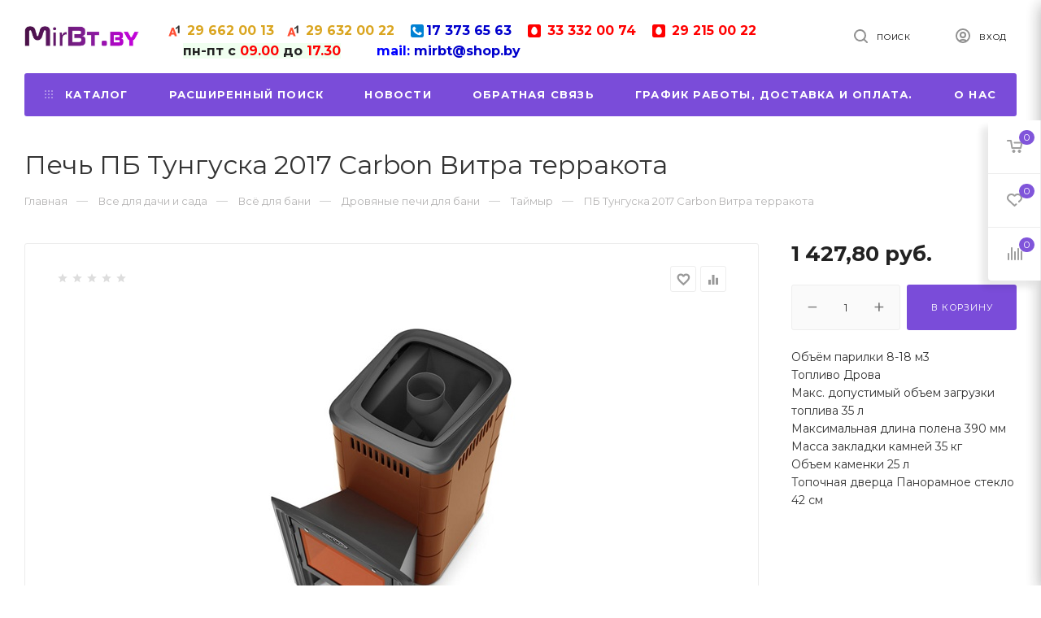

--- FILE ---
content_type: text/html; charset=UTF-8
request_url: https://mirbt.by/manager/user/getpublictoken
body_size: -31
content:
f4ea8e37cf0de04256cc15fcfea876f14d32bf98

--- FILE ---
content_type: text/html; charset=UTF-8
request_url: https://mirbt.by/user/address/modal/?t=1768469905321
body_size: 2326
content:
<div class="modal-dialog modal-mm">
    <div class="modal-content">

        <div class="modal-header">
            <p class="modal-title">Мои адреса</p>
            <button type="button" class="close" data-dismiss="modal" aria-label="Close">
                <span aria-hidden="true" class="material-icons">clear</span>
            </button>
        </div>
        <div class="modal-body clearfix">
            <div class="ok-form-row f-size-medium ok-modal-address-info">
                Для добавления нового адреса заполните поля формы ниже. Все поля, отмеченные звездочкой (*) обязательны для заполнения.
            </div>
            <div class="ok-address ok-form-row l-child-col-indent-half -not-last clearfix"></div>
            <div id="ok-add-address-block" style="display: none" class="clearfix">
                <div class="l-child-col-indent-medium">
                    <form id="add_address" class="ok-form ok-address-form" data-form-validate="address" data-auth-addaddress="" name="profile_form" action="mirbt.by/user/profile" method="post">
                        <input type="hidden" name="_token" value="zfFB41efG0UKFtry5QtghMT93e3mZv6KmRG0R4xU" autocomplete="off">
                        <input name="address_action" id="address_action" type="hidden" value="new">
                        <input name="essense_name" id="essense_name" type="hidden" value="address">
                        <input name="data_id" id="data_id" type="hidden" value="" class="-state-empty">
                        <input name="address_active" id="address_active" type="hidden" value="1">
                        <input name="address_user_id" type="hidden" value="" class="-state-empty">
                        <div class="data-input-check">
                            <label class="control-label" for="address_index">Почтовый индекс
                            </label><input class="form-control form-group -state-empty" type="text" placeholder="" name="address_index" id="address_index">
                        </div>
                        <div class="data-input-check">
                            <label class="control-label" for="address_city">Населенный пункт<span class="require_fields">*</span>
                            </label><input class="form-control form-group -state-empty" type="text" placeholder="" name="address_city" id="address_city">
                        </div>
                        <div class="data-input-check">
                            <label class="control-label" for="address_street">Улица</label>
                            <input class="form-control form-group require_fields required data-input-check -state-empty" type="text" placeholder="" name="address_street" id="address_street">
                        </div>
                        <div class="data-input-check">
                            <label class="control-label" for="address_house">Дом<span class="require_fields">*</span>
                            </label><input class="form-control form-group require_fields required data-input-check -state-empty" type="text" placeholder="" name="address_house" id="address_house">
                        </div>
                        <div class="data-input-check">
                            <label class="control-label" for="address_part">Корпус</label>
                            <input class="form-control form-group -state-empty" type="text" placeholder="" name="address_part" id="address_part">
                        </div>
                        <div class="data-input-check">
                            <label class="control-label" for="address_flat">Квартира</label>
                            <input class="form-control form-group -state-empty" type="text" placeholder="" name="address_flat" id="address_flat">
                        </div>
                        <div class="data-input-check">
                            <label class="control-label" for="address_floor">Этаж</label>
                            <input class="form-control form-group -state-empty" type="text" placeholder="" name="address_floor" id="address_floor">
                        </div>
                        <div class="has-error">
                            <div class="ok-error help-block"></div>
                        </div>
                        <div class="row">
                            <div class="col-md-6 -mt-article">
                                <button class="ok-btn ok-address-ok-btn  -btn-theme-action -width-full -normal" data-btn-validate="address">
                                    Сохранить
                                </button>
                            </div>
                            <div class="col-md-6 -mt-article">
                                <button class="ok-btn -width-full -normal" data-address-back="">Назад</button>
                            </div>
                        </div>
                    </form>
                </div>
            </div>
            <div class="">
                <button type="submit" class="ok-btn -mt-article -btn-theme-action ok-add-address-btn -width-full">Добавить</button>
            </div>
        </div>
    </div>
</div>
<div class="hidden">
    <span id="my_address_title">Мои адреса</span>
    <span id="my_address_text">Здесь Вы можете управлять адресами доставки. Их может быть несколько, в таком случае один из адресов должен быть выбран по умолчанию.</span>
    <span id="edit_address_title">Изменение адреса</span>
    <span id="edit_address_text">Для редактирования адреса измените поля формы ниже.Все поля, отмеченные звездочкой (*), обязательны для заполнения.</span>
    <span id="edit_address_btn">Изменить</span>
    <span id="new_address_title">Добавление нового адреса</span>
    <span id="new_address_text">Для добавления нового адреса заполните поля формы ниже. Все поля, отмеченные звездочкой (*) обязательны для заполнения.</span>
    <span id="new_address_btn">Добавить</span>
    <span id="address_email">Ваш email</span>
</div>


--- FILE ---
content_type: text/css;charset=UTF-8
request_url: https://mirbt.by/manager/template/less?f=styles/less/theme.less
body_size: 64832
content:
/*! normalize.css v3.0.2 | MIT License | git.io/normalize */html{font-family:sans-serif;-ms-text-size-adjust:100%;-webkit-text-size-adjust:100%}body{margin:0}article,aside,details,figcaption,figure,footer,header,hgroup,main,menu,nav,section,summary{display:block}audio,canvas,progress,video{display:inline-block;vertical-align:baseline}audio:not([controls]){display:none;height:0}[hidden],template{display:none}a{background-color:transparent}a:active,a:hover{outline:0}abbr[title]{border-bottom:1px dotted}b,strong{font-weight:bold}dfn{font-style:italic}h1{font-size:2em;margin:.67em 0}mark{background:#ff0;color:#000}small{font-size:80%}sub,sup{font-size:75%;line-height:0;position:relative;vertical-align:baseline}sup{top:-0.5em}sub{bottom:-0.25em}img{border:0}svg:not(:root){overflow:hidden}figure{margin:1em 40px}hr{-moz-box-sizing:content-box;box-sizing:content-box;height:0}pre{overflow:auto}code,kbd,pre,samp{font-family:monospace,monospace;font-size:1em}button,input,optgroup,select,textarea{color:inherit;font:inherit;margin:0}button{overflow:visible}button,select{text-transform:none}button,html input[type="button"],input[type="reset"],input[type="submit"]{-webkit-appearance:button;cursor:pointer}button[disabled],html input[disabled]{cursor:default}button::-moz-focus-inner,input::-moz-focus-inner{border:0;padding:0}input{line-height:normal}input[type="checkbox"],input[type="radio"]{box-sizing:border-box;padding:0}input[type="number"]::-webkit-inner-spin-button,input[type="number"]::-webkit-outer-spin-button{height:auto}input[type="search"]{-webkit-appearance:textfield;-moz-box-sizing:content-box;-webkit-box-sizing:content-box;box-sizing:content-box}input[type="search"]::-webkit-search-cancel-button,input[type="search"]::-webkit-search-decoration{-webkit-appearance:none}fieldset{border:1px solid #c0c0c0;margin:0 2px;padding:.35em .625em .75em}legend{border:0;padding:0}textarea{overflow:auto}optgroup{font-weight:500}table{border-collapse:collapse;border-spacing:0}td,th{padding:0}/*! Source: https://github.com/h5bp/html5-boilerplate/blob/master/src/css/main.css */@media print{*,*:before,*:after{background:transparent !important;color:#000 !important;box-shadow:none !important;text-shadow:none !important}a,a:visited{text-decoration:underline}a[href]:after{content:" (" attr(href) ")"}abbr[title]:after{content:" (" attr(title) ")"}a[href^="#"]:after,a[href^="javascript:"]:after{content:""}pre,blockquote{border:1px solid #999;page-break-inside:avoid}thead{display:table-header-group}tr,img{page-break-inside:avoid}img{max-width:100% !important}p,h2,h3{orphans:3;widows:3}h2,h3{page-break-after:avoid}select{background:#fff !important}.navbar{display:none}.btn>.caret,.dropup>.btn>.caret{border-top-color:#000 !important}.label{border:1px solid #000}.table{border-collapse:collapse !important}.table td,.table th{background-color:#fff !important}.table-bordered th,.table-bordered td{border:1px solid #ddd !important}}p{margin:0 0 15px}.lead{margin-bottom:30px;font-size:16px;font-weight:300;line-height:1.4}@media (min-width:768px){.lead{font-size:21px}}small,.small{font-size:85%}.text-left{text-align:left}.text-right{text-align:right}.text-center{text-align:center}.text-justify{text-align:justify}.text-nowrap{white-space:nowrap}.text-lowercase{text-transform:lowercase}.text-uppercase{text-transform:uppercase}.text-capitalize{text-transform:capitalize}.text-muted{color:#777}.text-primary{color:#337ab7}a.text-primary:hover{color:#286090}.text-success{color:#3c763d}a.text-success:hover{color:#2b542c}.text-info{color:#31708f}a.text-info:hover{color:#245269}.text-warning{color:#8a6d3b}a.text-warning:hover{color:#66512c}.text-danger{color:#a94442}a.text-danger:hover{color:#843534}.bg-primary{color:#fff;background-color:#337ab7}a.bg-primary:hover{background-color:#286090}.bg-success{background-color:#dff0d8}a.bg-success:hover{background-color:#c1e2b3}.bg-info{background-color:#d9edf7}a.bg-info:hover{background-color:#afd9ee}.bg-warning{background-color:#fcf8e3}a.bg-warning:hover{background-color:#f7ecb5}.bg-danger{background-color:#f2dede}a.bg-danger:hover{background-color:#e4b9b9}.page-header{padding-bottom:14px;margin:60px 0 30px;border-bottom:1px solid #eee}ul,ol{margin-top:0;margin-bottom:15px}ul ul,ol ul,ul ol,ol ol{margin-bottom:0}.list-unstyled{padding-left:0;list-style:none}.list-inline{padding-left:0;list-style:none;margin-left:-5px}.list-inline>li{display:inline-block;padding-left:5px;padding-right:5px}dl{margin-top:0;margin-bottom:30px}dt,dd{line-height:22px}dt{font-weight:500}dd{margin-left:0}@media (min-width:768px){.dl-horizontal dt{float:left;width:160px;clear:left;text-align:right;overflow:hidden;text-overflow:ellipsis;white-space:nowrap}.dl-horizontal dd{margin-left:180px}}abbr[title],abbr[data-original-title]{cursor:help;border-bottom:1px dotted #777}.initialism{font-size:90%;text-transform:uppercase}blockquote{padding:15px 30px;margin:0 0 30px;font-size:17.5px;border-left:5px solid #eee}blockquote p:last-child,blockquote ul:last-child,blockquote ol:last-child{margin-bottom:0}blockquote footer,blockquote small,blockquote .small{display:block;font-size:80%;line-height:22px;color:#777}blockquote footer:before,blockquote small:before,blockquote .small:before{content:'\2014 \00A0'}.blockquote-reverse,blockquote.pull-right{padding-right:15px;padding-left:0;border-right:5px solid #eee;border-left:0;text-align:right}.blockquote-reverse footer:before,blockquote.pull-right footer:before,.blockquote-reverse small:before,blockquote.pull-right small:before,.blockquote-reverse .small:before,blockquote.pull-right .small:before{content:''}.blockquote-reverse footer:after,blockquote.pull-right footer:after,.blockquote-reverse small:after,blockquote.pull-right small:after,.blockquote-reverse .small:after,blockquote.pull-right .small:after{content:'\00A0 \2014'}address{margin-bottom:30px;font-style:normal;line-height:22px}code,kbd,pre,samp{font-family:Menlo,Monaco,Consolas,"Courier New",monospace}code{padding:2px 4px;font-size:90%;color:#c7254e;background-color:#f9f2f4;border-radius:5px}kbd{padding:2px 4px;font-size:90%;color:#fff;background-color:#333;border-radius:5px;box-shadow:inset 0 -1px 0 rgba(0,0,0,0.25)}kbd kbd{padding:0;font-size:100%;font-weight:500;box-shadow:none}pre{display:block;padding:14.5px;margin:0 0 15px;font-size:13px;line-height:22px;word-break:break-all;word-wrap:break-word;color:#333;background-color:#f5f5f5;border:1px solid #ccc;border-radius:5px}pre code{padding:0;font-size:inherit;color:inherit;white-space:pre-wrap;background-color:transparent;border-radius:0}.pre-scrollable{max-height:340px;overflow-y:scroll}.container{margin-right:auto;margin-left:auto;padding-left:30px;padding-right:30px;width:100%;max-width:1560px}@media (max-width:1199px){.container{max-width:1560px}}@media (max-width:991px){.container{max-width:1560px}}@media (max-width:767px){.container{max-width:1560px}}@media (max-width:543px){.container{max-width:1560px}}.container-fluid{margin-right:auto;margin-left:auto;padding-left:30px;padding-right:30px}.row{margin-left:-30px;margin-right:-30px}.col-xs-1, .col-sm-1, .col-md-1, .col-lg-1, .col-xs-2, .col-sm-2, .col-md-2, .col-lg-2, .col-xs-3, .col-sm-3, .col-md-3, .col-lg-3, .col-xs-4, .col-sm-4, .col-md-4, .col-lg-4, .col-xs-5, .col-sm-5, .col-md-5, .col-lg-5, .col-xs-6, .col-sm-6, .col-md-6, .col-lg-6, .col-xs-7, .col-sm-7, .col-md-7, .col-lg-7, .col-xs-8, .col-sm-8, .col-md-8, .col-lg-8, .col-xs-9, .col-sm-9, .col-md-9, .col-lg-9, .col-xs-10, .col-sm-10, .col-md-10, .col-lg-10, .col-xs-11, .col-sm-11, .col-md-11, .col-lg-11, .col-xs-12, .col-sm-12, .col-md-12, .col-lg-12{position:relative;min-height:1px;padding-left:30px;padding-right:30px}.col-xs-1, .col-xs-2, .col-xs-3, .col-xs-4, .col-xs-5, .col-xs-6, .col-xs-7, .col-xs-8, .col-xs-9, .col-xs-10, .col-xs-11, .col-xs-12{float:left}.col-xs-12{width:100%}.col-xs-11{width:91.66666667%}.col-xs-10{width:83.33333333%}.col-xs-9{width:75%}.col-xs-8{width:66.66666667%}.col-xs-7{width:58.33333333%}.col-xs-6{width:50%}.col-xs-5{width:41.66666667%}.col-xs-4{width:33.28%}.col-xs-3{width:25%}.col-xs-2{width:16.66666667%}.col-xs-1{width:8.33333333%}.col-xs-pull-12{right:100%}.col-xs-pull-11{right:91.66666667%}.col-xs-pull-10{right:83.33333333%}.col-xs-pull-9{right:75%}.col-xs-pull-8{right:66.66666667%}.col-xs-pull-7{right:58.33333333%}.col-xs-pull-6{right:50%}.col-xs-pull-5{right:41.66666667%}.col-xs-pull-4{right:33.33333333%}.col-xs-pull-3{right:25%}.col-xs-pull-2{right:16.66666667%}.col-xs-pull-1{right:8.33333333%}.col-xs-pull-0{right:auto}.col-xs-push-12{left:100%}.col-xs-push-11{left:91.66666667%}.col-xs-push-10{left:83.33333333%}.col-xs-push-9{left:75%}.col-xs-push-8{left:66.66666667%}.col-xs-push-7{left:58.33333333%}.col-xs-push-6{left:50%}.col-xs-push-5{left:41.66666667%}.col-xs-push-4{left:33.33333333%}.col-xs-push-3{left:25%}.col-xs-push-2{left:16.66666667%}.col-xs-push-1{left:8.33333333%}.col-xs-push-0{left:auto}.col-xs-offset-12{margin-left:100%}.col-xs-offset-11{margin-left:91.66666667%}.col-xs-offset-10{margin-left:83.33333333%}.col-xs-offset-9{margin-left:75%}.col-xs-offset-8{margin-left:66.66666667%}.col-xs-offset-7{margin-left:58.33333333%}.col-xs-offset-6{margin-left:50%}.col-xs-offset-5{margin-left:41.66666667%}.col-xs-offset-4{margin-left:33.33333333%}.col-xs-offset-3{margin-left:25%}.col-xs-offset-2{margin-left:16.66666667%}.col-xs-offset-1{margin-left:8.33333333%}.col-xs-offset-0{margin-left:0%}@media (min-width:768px){.col-sm-1, .col-sm-2, .col-sm-3, .col-sm-4, .col-sm-5, .col-sm-6, .col-sm-7, .col-sm-8, .col-sm-9, .col-sm-10, .col-sm-11, .col-sm-12{float:left}.col-sm-12{width:100%}.col-sm-11{width:91.66666667%}.col-sm-10{width:83.33333333%}.col-sm-9{width:75%}.col-sm-8{width:66.66666667%}.col-sm-7{width:58.33333333%}.col-sm-6{width:50%}.col-sm-5{width:41.66666667%}.col-sm-4{width:33.28%}.col-sm-3{width:25%}.col-sm-2{width:16.66666667%}.col-sm-1{width:8.33333333%}.col-sm-pull-12{right:100%}.col-sm-pull-11{right:91.66666667%}.col-sm-pull-10{right:83.33333333%}.col-sm-pull-9{right:75%}.col-sm-pull-8{right:66.66666667%}.col-sm-pull-7{right:58.33333333%}.col-sm-pull-6{right:50%}.col-sm-pull-5{right:41.66666667%}.col-sm-pull-4{right:33.33333333%}.col-sm-pull-3{right:25%}.col-sm-pull-2{right:16.66666667%}.col-sm-pull-1{right:8.33333333%}.col-sm-pull-0{right:auto}.col-sm-push-12{left:100%}.col-sm-push-11{left:91.66666667%}.col-sm-push-10{left:83.33333333%}.col-sm-push-9{left:75%}.col-sm-push-8{left:66.66666667%}.col-sm-push-7{left:58.33333333%}.col-sm-push-6{left:50%}.col-sm-push-5{left:41.66666667%}.col-sm-push-4{left:33.33333333%}.col-sm-push-3{left:25%}.col-sm-push-2{left:16.66666667%}.col-sm-push-1{left:8.33333333%}.col-sm-push-0{left:auto}.col-sm-offset-12{margin-left:100%}.col-sm-offset-11{margin-left:91.66666667%}.col-sm-offset-10{margin-left:83.33333333%}.col-sm-offset-9{margin-left:75%}.col-sm-offset-8{margin-left:66.66666667%}.col-sm-offset-7{margin-left:58.33333333%}.col-sm-offset-6{margin-left:50%}.col-sm-offset-5{margin-left:41.66666667%}.col-sm-offset-4{margin-left:33.33333333%}.col-sm-offset-3{margin-left:25%}.col-sm-offset-2{margin-left:16.66666667%}.col-sm-offset-1{margin-left:8.33333333%}.col-sm-offset-0{margin-left:0%}}@media (min-width:992px){.col-md-1, .col-md-2, .col-md-3, .col-md-4, .col-md-5, .col-md-6, .col-md-7, .col-md-8, .col-md-9, .col-md-10, .col-md-11, .col-md-12{float:left}.col-md-12{width:100%}.col-md-11{width:91.66666667%}.col-md-10{width:83.33333333%}.col-md-9{width:75%}.col-md-8{width:66.66666667%}.col-md-7{width:58.33333333%}.col-md-6{width:50%}.col-md-5{width:41.66666667%}.col-md-4{width:33.28%}.col-md-3{width:25%}.col-md-2{width:16.66666667%}.col-md-1{width:8.33333333%}.col-md-pull-12{right:100%}.col-md-pull-11{right:91.66666667%}.col-md-pull-10{right:83.33333333%}.col-md-pull-9{right:75%}.col-md-pull-8{right:66.66666667%}.col-md-pull-7{right:58.33333333%}.col-md-pull-6{right:50%}.col-md-pull-5{right:41.66666667%}.col-md-pull-4{right:33.33333333%}.col-md-pull-3{right:25%}.col-md-pull-2{right:16.66666667%}.col-md-pull-1{right:8.33333333%}.col-md-pull-0{right:auto}.col-md-push-12{left:100%}.col-md-push-11{left:91.66666667%}.col-md-push-10{left:83.33333333%}.col-md-push-9{left:75%}.col-md-push-8{left:66.66666667%}.col-md-push-7{left:58.33333333%}.col-md-push-6{left:50%}.col-md-push-5{left:41.66666667%}.col-md-push-4{left:33.33333333%}.col-md-push-3{left:25%}.col-md-push-2{left:16.66666667%}.col-md-push-1{left:8.33333333%}.col-md-push-0{left:auto}.col-md-offset-12{margin-left:100%}.col-md-offset-11{margin-left:91.66666667%}.col-md-offset-10{margin-left:83.33333333%}.col-md-offset-9{margin-left:75%}.col-md-offset-8{margin-left:66.66666667%}.col-md-offset-7{margin-left:58.33333333%}.col-md-offset-6{margin-left:50%}.col-md-offset-5{margin-left:41.66666667%}.col-md-offset-4{margin-left:33.33333333%}.col-md-offset-3{margin-left:25%}.col-md-offset-2{margin-left:16.66666667%}.col-md-offset-1{margin-left:8.33333333%}.col-md-offset-0{margin-left:0%}}@media (min-width:1200px){.col-lg-1, .col-lg-2, .col-lg-3, .col-lg-4, .col-lg-5, .col-lg-6, .col-lg-7, .col-lg-8, .col-lg-9, .col-lg-10, .col-lg-11, .col-lg-12{float:left}.col-lg-12{width:100%}.col-lg-11{width:91.66666667%}.col-lg-10{width:83.33333333%}.col-lg-9{width:75%}.col-lg-8{width:66.66666667%}.col-lg-7{width:58.33333333%}.col-lg-6{width:50%}.col-lg-5{width:41.66666667%}.col-lg-4{width:33.28%}.col-lg-3{width:25%}.col-lg-2{width:16.66666667%}.col-lg-1{width:8.33333333%}.col-lg-pull-12{right:100%}.col-lg-pull-11{right:91.66666667%}.col-lg-pull-10{right:83.33333333%}.col-lg-pull-9{right:75%}.col-lg-pull-8{right:66.66666667%}.col-lg-pull-7{right:58.33333333%}.col-lg-pull-6{right:50%}.col-lg-pull-5{right:41.66666667%}.col-lg-pull-4{right:33.33333333%}.col-lg-pull-3{right:25%}.col-lg-pull-2{right:16.66666667%}.col-lg-pull-1{right:8.33333333%}.col-lg-pull-0{right:auto}.col-lg-push-12{left:100%}.col-lg-push-11{left:91.66666667%}.col-lg-push-10{left:83.33333333%}.col-lg-push-9{left:75%}.col-lg-push-8{left:66.66666667%}.col-lg-push-7{left:58.33333333%}.col-lg-push-6{left:50%}.col-lg-push-5{left:41.66666667%}.col-lg-push-4{left:33.33333333%}.col-lg-push-3{left:25%}.col-lg-push-2{left:16.66666667%}.col-lg-push-1{left:8.33333333%}.col-lg-push-0{left:auto}.col-lg-offset-12{margin-left:100%}.col-lg-offset-11{margin-left:91.66666667%}.col-lg-offset-10{margin-left:83.33333333%}.col-lg-offset-9{margin-left:75%}.col-lg-offset-8{margin-left:66.66666667%}.col-lg-offset-7{margin-left:58.33333333%}.col-lg-offset-6{margin-left:50%}.col-lg-offset-5{margin-left:41.66666667%}.col-lg-offset-4{margin-left:33.33333333%}.col-lg-offset-3{margin-left:25%}.col-lg-offset-2{margin-left:16.66666667%}.col-lg-offset-1{margin-left:8.33333333%}.col-lg-offset-0{margin-left:0%}}table{background-color:transparent}caption{padding-top:8px;padding-bottom:8px;color:#777;text-align:left}th{text-align:left}.table{width:100%;max-width:100%;margin-bottom:30px}.table>thead>tr>th,.table>tbody>tr>th,.table>tfoot>tr>th,.table>thead>tr>td,.table>tbody>tr>td,.table>tfoot>tr>td{padding:8px;line-height:22px;vertical-align:top;border-top:1px solid #333}.table>thead>tr>th{vertical-align:bottom;border-bottom:2px solid #333}.table>caption+thead>tr:first-child>th,.table>colgroup+thead>tr:first-child>th,.table>thead:first-child>tr:first-child>th,.table>caption+thead>tr:first-child>td,.table>colgroup+thead>tr:first-child>td,.table>thead:first-child>tr:first-child>td{border-top:0}.table>tbody+tbody{border-top:2px solid #333}.table .table{background-color:#fff}.table-condensed>thead>tr>th,.table-condensed>tbody>tr>th,.table-condensed>tfoot>tr>th,.table-condensed>thead>tr>td,.table-condensed>tbody>tr>td,.table-condensed>tfoot>tr>td{padding:5px}.table-bordered{border:1px solid #333}.table-bordered>thead>tr>th,.table-bordered>tbody>tr>th,.table-bordered>tfoot>tr>th,.table-bordered>thead>tr>td,.table-bordered>tbody>tr>td,.table-bordered>tfoot>tr>td{border:1px solid #333}.table-bordered>thead>tr>th,.table-bordered>thead>tr>td{border-bottom-width:2px}.table-striped>tbody>tr:nth-of-type(odd){background-color:#f4f4f4}.table-hover>tbody>tr:hover{background-color:#f5f5f5}table col[class*="col-"]{position:static;float:none;display:table-column}table td[class*="col-"],table th[class*="col-"]{position:static;float:none;display:table-cell}.table>thead>tr>td.active,.table>tbody>tr>td.active,.table>tfoot>tr>td.active,.table>thead>tr>th.active,.table>tbody>tr>th.active,.table>tfoot>tr>th.active,.table>thead>tr.active>td,.table>tbody>tr.active>td,.table>tfoot>tr.active>td,.table>thead>tr.active>th,.table>tbody>tr.active>th,.table>tfoot>tr.active>th{background-color:#f5f5f5}.table-hover>tbody>tr>td.active:hover,.table-hover>tbody>tr>th.active:hover,.table-hover>tbody>tr.active:hover>td,.table-hover>tbody>tr:hover>.active,.table-hover>tbody>tr.active:hover>th{background-color:#e8e8e8}.table>thead>tr>td.success,.table>tbody>tr>td.success,.table>tfoot>tr>td.success,.table>thead>tr>th.success,.table>tbody>tr>th.success,.table>tfoot>tr>th.success,.table>thead>tr.success>td,.table>tbody>tr.success>td,.table>tfoot>tr.success>td,.table>thead>tr.success>th,.table>tbody>tr.success>th,.table>tfoot>tr.success>th{background-color:#dff0d8}.table-hover>tbody>tr>td.success:hover,.table-hover>tbody>tr>th.success:hover,.table-hover>tbody>tr.success:hover>td,.table-hover>tbody>tr:hover>.success,.table-hover>tbody>tr.success:hover>th{background-color:#d0e9c6}.table>thead>tr>td.info,.table>tbody>tr>td.info,.table>tfoot>tr>td.info,.table>thead>tr>th.info,.table>tbody>tr>th.info,.table>tfoot>tr>th.info,.table>thead>tr.info>td,.table>tbody>tr.info>td,.table>tfoot>tr.info>td,.table>thead>tr.info>th,.table>tbody>tr.info>th,.table>tfoot>tr.info>th{background-color:#d9edf7}.table-hover>tbody>tr>td.info:hover,.table-hover>tbody>tr>th.info:hover,.table-hover>tbody>tr.info:hover>td,.table-hover>tbody>tr:hover>.info,.table-hover>tbody>tr.info:hover>th{background-color:#c4e3f3}.table>thead>tr>td.warning,.table>tbody>tr>td.warning,.table>tfoot>tr>td.warning,.table>thead>tr>th.warning,.table>tbody>tr>th.warning,.table>tfoot>tr>th.warning,.table>thead>tr.warning>td,.table>tbody>tr.warning>td,.table>tfoot>tr.warning>td,.table>thead>tr.warning>th,.table>tbody>tr.warning>th,.table>tfoot>tr.warning>th{background-color:#fcf8e3}.table-hover>tbody>tr>td.warning:hover,.table-hover>tbody>tr>th.warning:hover,.table-hover>tbody>tr.warning:hover>td,.table-hover>tbody>tr:hover>.warning,.table-hover>tbody>tr.warning:hover>th{background-color:#faf2cc}.table>thead>tr>td.danger,.table>tbody>tr>td.danger,.table>tfoot>tr>td.danger,.table>thead>tr>th.danger,.table>tbody>tr>th.danger,.table>tfoot>tr>th.danger,.table>thead>tr.danger>td,.table>tbody>tr.danger>td,.table>tfoot>tr.danger>td,.table>thead>tr.danger>th,.table>tbody>tr.danger>th,.table>tfoot>tr.danger>th{background-color:#f2dede}.table-hover>tbody>tr>td.danger:hover,.table-hover>tbody>tr>th.danger:hover,.table-hover>tbody>tr.danger:hover>td,.table-hover>tbody>tr:hover>.danger,.table-hover>tbody>tr.danger:hover>th{background-color:#ebcccc}.table-responsive{overflow-x:auto;min-height:0.01%}@media screen and (max-width:767px){.table-responsive{width:100%;margin-bottom:22.5px;overflow-y:hidden;-ms-overflow-style:-ms-autohiding-scrollbar;border:1px solid #333}.table-responsive>.table{margin-bottom:0}.table-responsive>.table>thead>tr>th,.table-responsive>.table>tbody>tr>th,.table-responsive>.table>tfoot>tr>th,.table-responsive>.table>thead>tr>td,.table-responsive>.table>tbody>tr>td,.table-responsive>.table>tfoot>tr>td{white-space:nowrap}.table-responsive>.table-bordered{border:0}.table-responsive>.table-bordered>thead>tr>th:first-child,.table-responsive>.table-bordered>tbody>tr>th:first-child,.table-responsive>.table-bordered>tfoot>tr>th:first-child,.table-responsive>.table-bordered>thead>tr>td:first-child,.table-responsive>.table-bordered>tbody>tr>td:first-child,.table-responsive>.table-bordered>tfoot>tr>td:first-child{border-left:0}.table-responsive>.table-bordered>thead>tr>th:last-child,.table-responsive>.table-bordered>tbody>tr>th:last-child,.table-responsive>.table-bordered>tfoot>tr>th:last-child,.table-responsive>.table-bordered>thead>tr>td:last-child,.table-responsive>.table-bordered>tbody>tr>td:last-child,.table-responsive>.table-bordered>tfoot>tr>td:last-child{border-right:0}.table-responsive>.table-bordered>tbody>tr:last-child>th,.table-responsive>.table-bordered>tfoot>tr:last-child>th,.table-responsive>.table-bordered>tbody>tr:last-child>td,.table-responsive>.table-bordered>tfoot>tr:last-child>td{border-bottom:0}}fieldset{padding:0;margin:0;border:0;min-width:0}legend{display:block;width:100%;padding:0;margin-bottom:30px;font-size:21px;line-height:inherit;color:#333;border:0;border-bottom:1px solid #e5e5e5}label{display:inline-block;max-width:100%;margin-bottom:5px}input[type="search"]{-webkit-box-sizing:border-box;-moz-box-sizing:border-box;box-sizing:border-box}input[type="radio"],input[type="checkbox"]{margin:4px 0 0;margin-top:1px \9;line-height:normal}input[type="file"]{display:block}input[type="range"]{display:block;width:100%}select[multiple],select[size]{height:auto}output{display:block;padding-top:7px;font-size:14px;line-height:22px;color:#555}.form-control{display:block;width:100%;height:40px;padding:6px 12px;font-size:14px;line-height:22px;color:#555;background-color:#fff;background-image:none;border:1px solid #ccc;border-radius:5px;-webkit-box-shadow:inset 0 1px 1px rgba(0,0,0,0.075);box-shadow:inset 0 1px 1px rgba(0,0,0,0.075);box-shadow:1px 0 0 inset 0 1px 1px rgba(0,0,0,0.075),-1px 0 0 inset 0 1px 1px rgba(0,0,0,0.075),0 1px 0 inset 0 1px 1px rgba(0,0,0,0.075),0 -1px 0 inset 0 1px 1px rgba(0,0,0,0.075);-webkit-transition:border-color ease-in-out .15s, box-shadow ease-in-out .15s;-o-transition:border-color ease-in-out .15s, box-shadow ease-in-out .15s;transition:border-color ease-in-out .15s, box-shadow ease-in-out .15s}.form-control::-moz-placeholder{color:#999;opacity:1}.form-control:-ms-input-placeholder{color:#999}.form-control::-webkit-input-placeholder{color:#999}.form-control[disabled],.form-control[readonly],fieldset[disabled] .form-control{cursor:not-allowed;background-color:#eee;opacity:1}textarea.form-control{height:auto}input[type="search"]{-webkit-appearance:none}@media screen and (-webkit-min-device-pixel-ratio:0){input[type="date"],input[type="time"],input[type="datetime-local"],input[type="month"]{line-height:40px}input[type="date"].input-sm,input[type="time"].input-sm,input[type="datetime-local"].input-sm,input[type="month"].input-sm,.input-group-sm input[type="date"],.input-group-sm input[type="time"],.input-group-sm input[type="datetime-local"],.input-group-sm input[type="month"]{line-height:30px}input[type="date"].input-lg,input[type="time"].input-lg,input[type="datetime-local"].input-lg,input[type="month"].input-lg,.input-group-lg input[type="date"],.input-group-lg input[type="time"],.input-group-lg input[type="datetime-local"],.input-group-lg input[type="month"]{line-height:56px}}.form-group{margin-bottom:15px}.radio,.checkbox{position:relative;display:block;margin-top:10px;margin-bottom:10px}.radio label,.checkbox label{min-height:30px;padding-left:20px;margin-bottom:0;font-weight:normal;cursor:pointer}.radio input[type="radio"],.radio-inline input[type="radio"],.checkbox input[type="checkbox"],.checkbox-inline input[type="checkbox"]{position:absolute;margin-left:-20px;margin-top:4px \9}.radio+.radio,.checkbox+.checkbox{margin-top:-5px}.radio-inline,.checkbox-inline{display:inline-block;padding-left:20px;margin-bottom:0;vertical-align:middle;font-weight:normal;cursor:pointer}.radio-inline+.radio-inline,.checkbox-inline+.checkbox-inline{margin-top:0;margin-left:10px}input[type="radio"][disabled],input[type="checkbox"][disabled],input[type="radio"].disabled,input[type="checkbox"].disabled,fieldset[disabled] input[type="radio"],fieldset[disabled] input[type="checkbox"]{cursor:not-allowed}.radio-inline.disabled,.checkbox-inline.disabled,fieldset[disabled] .radio-inline,fieldset[disabled] .checkbox-inline{cursor:not-allowed}.radio.disabled label,.checkbox.disabled label,fieldset[disabled] .radio label,fieldset[disabled] .checkbox label{cursor:not-allowed}.form-control-static{padding-top:7px;padding-bottom:7px;margin-bottom:0}.form-control-static.input-lg,.form-control-static.input-sm{padding-left:0;padding-right:0}.input-sm{height:30px;padding:5px 10px;font-size:12px;line-height:1.5;border-radius:5px}select.input-sm{height:30px;line-height:30px}textarea.input-sm,select[multiple].input-sm{height:auto}.form-group-sm .form-control{height:30px;padding:5px 10px;font-size:12px;line-height:1.5;border-radius:5px}select.form-group-sm .form-control{height:30px;line-height:30px}textarea.form-group-sm .form-control,select[multiple].form-group-sm .form-control{height:auto}.form-group-sm .form-control-static{height:30px;padding:5px 10px;font-size:12px;line-height:1.5}.input-lg{height:56px;padding:15px 15px;font-size:18px;line-height:1.3333333;border-radius:50%}select.input-lg{height:56px;line-height:56px}textarea.input-lg,select[multiple].input-lg{height:auto}.form-group-lg .form-control{height:56px;padding:15px 15px;font-size:18px;line-height:1.3333333;border-radius:50%}select.form-group-lg .form-control{height:56px;line-height:56px}textarea.form-group-lg .form-control,select[multiple].form-group-lg .form-control{height:auto}.form-group-lg .form-control-static{height:56px;padding:15px 15px;font-size:18px;line-height:1.3333333}.has-feedback{position:relative}.has-feedback .form-control{padding-right:50px}.form-control-feedback{position:absolute;top:0;right:0;z-index:2;display:block;width:40px;height:40px;line-height:40px;text-align:center;pointer-events:none}.input-lg+.form-control-feedback{width:56px;height:56px;line-height:56px}.input-sm+.form-control-feedback{width:30px;height:30px;line-height:30px}.has-success .help-block,.has-success .control-label,.has-success .radio,.has-success .checkbox,.has-success .radio-inline,.has-success .checkbox-inline,.has-success.radio label,.has-success.checkbox label,.has-success.radio-inline label,.has-success.checkbox-inline label{color:#3c763d}.has-success .form-control{border-color:#3c763d;-webkit-box-shadow:inset 0 1px 1px rgba(0,0,0,0.075);box-shadow:inset 0 1px 1px rgba(0,0,0,0.075);box-shadow:1px 0 0 inset 0 1px 1px rgba(0,0,0,0.075),-1px 0 0 inset 0 1px 1px rgba(0,0,0,0.075),0 1px 0 inset 0 1px 1px rgba(0,0,0,0.075),0 -1px 0 inset 0 1px 1px rgba(0,0,0,0.075)}.has-success .form-control:focus{border-color:#2b542c;-webkit-box-shadow:inset 0 1px 1px rgba(0,0,0,0.075),0 0 6px #67b168;box-shadow:inset 0 1px 1px rgba(0,0,0,0.075),0 0 6px #67b168;box-shadow:1px 0 0 inset 0 1px 1px rgba(0,0,0,0.075),0 0 6px #67b168,-1px 0 0 inset 0 1px 1px rgba(0,0,0,0.075),0 0 6px #67b168,0 1px 0 inset 0 1px 1px rgba(0,0,0,0.075),0 0 6px #67b168,0 -1px 0 inset 0 1px 1px rgba(0,0,0,0.075),0 0 6px #67b168}.has-success .input-group-addon{color:#3c763d;border-color:#3c763d}.has-success .form-control-feedback{color:#3c763d}.has-warning .help-block,.has-warning .control-label,.has-warning .radio,.has-warning .checkbox,.has-warning .radio-inline,.has-warning .checkbox-inline,.has-warning.radio label,.has-warning.checkbox label,.has-warning.radio-inline label,.has-warning.checkbox-inline label{color:#8a6d3b}.has-warning .form-control{border-color:#8a6d3b;-webkit-box-shadow:inset 0 1px 1px rgba(0,0,0,0.075);box-shadow:inset 0 1px 1px rgba(0,0,0,0.075);box-shadow:1px 0 0 inset 0 1px 1px rgba(0,0,0,0.075),-1px 0 0 inset 0 1px 1px rgba(0,0,0,0.075),0 1px 0 inset 0 1px 1px rgba(0,0,0,0.075),0 -1px 0 inset 0 1px 1px rgba(0,0,0,0.075)}.has-warning .form-control:focus{border-color:#66512c;-webkit-box-shadow:inset 0 1px 1px rgba(0,0,0,0.075),0 0 6px #c0a16b;box-shadow:inset 0 1px 1px rgba(0,0,0,0.075),0 0 6px #c0a16b;box-shadow:1px 0 0 inset 0 1px 1px rgba(0,0,0,0.075),0 0 6px #c0a16b,-1px 0 0 inset 0 1px 1px rgba(0,0,0,0.075),0 0 6px #c0a16b,0 1px 0 inset 0 1px 1px rgba(0,0,0,0.075),0 0 6px #c0a16b,0 -1px 0 inset 0 1px 1px rgba(0,0,0,0.075),0 0 6px #c0a16b}.has-warning .input-group-addon{color:#8a6d3b;border-color:#8a6d3b}.has-warning .form-control-feedback{color:#8a6d3b}.has-error .help-block,.has-error .control-label,.has-error .radio,.has-error .checkbox,.has-error .radio-inline,.has-error .checkbox-inline,.has-error.radio label,.has-error.checkbox label,.has-error.radio-inline label,.has-error.checkbox-inline label{color:#a94442}.has-error .form-control{border-color:#a94442;-webkit-box-shadow:inset 0 1px 1px rgba(0,0,0,0.075);box-shadow:inset 0 1px 1px rgba(0,0,0,0.075);box-shadow:1px 0 0 inset 0 1px 1px rgba(0,0,0,0.075),-1px 0 0 inset 0 1px 1px rgba(0,0,0,0.075),0 1px 0 inset 0 1px 1px rgba(0,0,0,0.075),0 -1px 0 inset 0 1px 1px rgba(0,0,0,0.075)}.has-error .form-control:focus{border-color:#843534;-webkit-box-shadow:inset 0 1px 1px rgba(0,0,0,0.075),0 0 6px #ce8483;box-shadow:inset 0 1px 1px rgba(0,0,0,0.075),0 0 6px #ce8483;box-shadow:1px 0 0 inset 0 1px 1px rgba(0,0,0,0.075),0 0 6px #ce8483,-1px 0 0 inset 0 1px 1px rgba(0,0,0,0.075),0 0 6px #ce8483,0 1px 0 inset 0 1px 1px rgba(0,0,0,0.075),0 0 6px #ce8483,0 -1px 0 inset 0 1px 1px rgba(0,0,0,0.075),0 0 6px #ce8483}.has-error .input-group-addon{color:#a94442;border-color:#a94442}.has-error .form-control-feedback{color:#a94442}.has-feedback label~.form-control-feedback{top:35px}.has-feedback label.sr-only~.form-control-feedback{top:0}.help-block{display:block;margin-top:5px;margin-bottom:10px;color:#737373}@media (min-width:768px){.form-inline .form-group{display:inline-block;margin-bottom:0;vertical-align:middle}.form-inline .form-control{display:inline-block;width:auto;vertical-align:middle}.form-inline .form-control-static{display:inline-block}.form-inline .input-group{display:inline-table;vertical-align:middle}.form-inline .input-group .input-group-addon,.form-inline .input-group .input-group-btn,.form-inline .input-group .form-control{width:auto}.form-inline .input-group>.form-control{width:100%}.form-inline .control-label{margin-bottom:0;vertical-align:middle}.form-inline .radio,.form-inline .checkbox{display:inline-block;margin-top:0;margin-bottom:0;vertical-align:middle}.form-inline .radio label,.form-inline .checkbox label{padding-left:0}.form-inline .radio input[type="radio"],.form-inline .checkbox input[type="checkbox"]{position:relative;margin-left:0}.form-inline .has-feedback .form-control-feedback{top:0}}.form-horizontal .radio,.form-horizontal .checkbox,.form-horizontal .radio-inline,.form-horizontal .checkbox-inline{margin-top:0;margin-bottom:0;padding-top:7px}.form-horizontal .radio,.form-horizontal .checkbox{min-height:37px}.form-horizontal .form-group{margin-left:-30px;margin-right:-30px}@media (min-width:768px){.form-horizontal .control-label{text-align:right;margin-bottom:0;padding-top:7px}}.form-horizontal .has-feedback .form-control-feedback{right:30px}@media (min-width:768px){.form-horizontal .form-group-lg .control-label{padding-top:20.9999995px}}@media (min-width:768px){.form-horizontal .form-group-sm .control-label{padding-top:6px}}.btn{display:inline-block;margin-bottom:0;font-weight:normal;text-align:center;vertical-align:middle;touch-action:manipulation;cursor:pointer;background-image:none;border:1px solid transparent;white-space:nowrap;padding:6px 12px;font-size:14px;line-height:22px;border-radius:5px;-webkit-user-select:none;-moz-user-select:none;-ms-user-select:none;user-select:none}.btn:hover,.btn:focus,.btn.focus{color:#333;text-decoration:none}.btn:active,.btn.active{outline:0;background-image:none;-webkit-box-shadow:inset 0 3px 5px rgba(0,0,0,0.125);box-shadow:inset 0 3px 5px rgba(0,0,0,0.125);box-shadow:1px 0 0 inset 0 3px 5px rgba(0,0,0,0.125),-1px 0 0 inset 0 3px 5px rgba(0,0,0,0.125),0 1px 0 inset 0 3px 5px rgba(0,0,0,0.125),0 -1px 0 inset 0 3px 5px rgba(0,0,0,0.125)}.btn.disabled,.btn[disabled],fieldset[disabled] .btn{cursor:not-allowed;pointer-events:none;opacity:.65;filter:alpha(opacity=65);-webkit-box-shadow:none;box-shadow:none;box-shadow:1px 0 0 none,-1px 0 0 none,0 1px 0 none,0 -1px 0 none}.btn-default{color:#333;background-color:#fff;border-color:#ccc}.btn-default:hover,.btn-default:focus,.btn-default.focus,.btn-default:active,.btn-default.active,.open>.dropdown-toggle.btn-default{color:#333;background-color:#e6e6e6;border-color:#adadad}.btn-default:active,.btn-default.active,.open>.dropdown-toggle.btn-default{background-image:none}.btn-default.disabled,.btn-default[disabled],fieldset[disabled] .btn-default,.btn-default.disabled:hover,.btn-default[disabled]:hover,fieldset[disabled] .btn-default:hover,.btn-default.disabled:focus,.btn-default[disabled]:focus,fieldset[disabled] .btn-default:focus,.btn-default.disabled.focus,.btn-default[disabled].focus,fieldset[disabled] .btn-default.focus,.btn-default.disabled:active,.btn-default[disabled]:active,fieldset[disabled] .btn-default:active,.btn-default.disabled.active,.btn-default[disabled].active,fieldset[disabled] .btn-default.active{background-color:#fff;border-color:#ccc}.btn-default .badge{color:#fff;background-color:#333}.btn-primary{color:#fff;background-color:#337ab7;border-color:#2e6da4}.btn-primary:hover,.btn-primary:focus,.btn-primary.focus,.btn-primary:active,.btn-primary.active,.open>.dropdown-toggle.btn-primary{color:#fff;background-color:#286090;border-color:#204d74}.btn-primary:active,.btn-primary.active,.open>.dropdown-toggle.btn-primary{background-image:none}.btn-primary.disabled,.btn-primary[disabled],fieldset[disabled] .btn-primary,.btn-primary.disabled:hover,.btn-primary[disabled]:hover,fieldset[disabled] .btn-primary:hover,.btn-primary.disabled:focus,.btn-primary[disabled]:focus,fieldset[disabled] .btn-primary:focus,.btn-primary.disabled.focus,.btn-primary[disabled].focus,fieldset[disabled] .btn-primary.focus,.btn-primary.disabled:active,.btn-primary[disabled]:active,fieldset[disabled] .btn-primary:active,.btn-primary.disabled.active,.btn-primary[disabled].active,fieldset[disabled] .btn-primary.active{background-color:#337ab7;border-color:#2e6da4}.btn-primary .badge{color:#337ab7;background-color:#fff}.btn-success{color:#fff;background-color:#5cb85c;border-color:#4cae4c}.btn-success:hover,.btn-success:focus,.btn-success.focus,.btn-success:active,.btn-success.active,.open>.dropdown-toggle.btn-success{color:#fff;background-color:#449d44;border-color:#398439}.btn-success:active,.btn-success.active,.open>.dropdown-toggle.btn-success{background-image:none}.btn-success.disabled,.btn-success[disabled],fieldset[disabled] .btn-success,.btn-success.disabled:hover,.btn-success[disabled]:hover,fieldset[disabled] .btn-success:hover,.btn-success.disabled:focus,.btn-success[disabled]:focus,fieldset[disabled] .btn-success:focus,.btn-success.disabled.focus,.btn-success[disabled].focus,fieldset[disabled] .btn-success.focus,.btn-success.disabled:active,.btn-success[disabled]:active,fieldset[disabled] .btn-success:active,.btn-success.disabled.active,.btn-success[disabled].active,fieldset[disabled] .btn-success.active{background-color:#5cb85c;border-color:#4cae4c}.btn-success .badge{color:#5cb85c;background-color:#fff}.btn-info{color:#fff;background-color:#5bc0de;border-color:#46b8da}.btn-info:hover,.btn-info:focus,.btn-info.focus,.btn-info:active,.btn-info.active,.open>.dropdown-toggle.btn-info{color:#fff;background-color:#31b0d5;border-color:#269abc}.btn-info:active,.btn-info.active,.open>.dropdown-toggle.btn-info{background-image:none}.btn-info.disabled,.btn-info[disabled],fieldset[disabled] .btn-info,.btn-info.disabled:hover,.btn-info[disabled]:hover,fieldset[disabled] .btn-info:hover,.btn-info.disabled:focus,.btn-info[disabled]:focus,fieldset[disabled] .btn-info:focus,.btn-info.disabled.focus,.btn-info[disabled].focus,fieldset[disabled] .btn-info.focus,.btn-info.disabled:active,.btn-info[disabled]:active,fieldset[disabled] .btn-info:active,.btn-info.disabled.active,.btn-info[disabled].active,fieldset[disabled] .btn-info.active{background-color:#5bc0de;border-color:#46b8da}.btn-info .badge{color:#5bc0de;background-color:#fff}.btn-warning{color:#fff;background-color:#f0ad4e;border-color:#eea236}.btn-warning:hover,.btn-warning:focus,.btn-warning.focus,.btn-warning:active,.btn-warning.active,.open>.dropdown-toggle.btn-warning{color:#fff;background-color:#ec971f;border-color:#d58512}.btn-warning:active,.btn-warning.active,.open>.dropdown-toggle.btn-warning{background-image:none}.btn-warning.disabled,.btn-warning[disabled],fieldset[disabled] .btn-warning,.btn-warning.disabled:hover,.btn-warning[disabled]:hover,fieldset[disabled] .btn-warning:hover,.btn-warning.disabled:focus,.btn-warning[disabled]:focus,fieldset[disabled] .btn-warning:focus,.btn-warning.disabled.focus,.btn-warning[disabled].focus,fieldset[disabled] .btn-warning.focus,.btn-warning.disabled:active,.btn-warning[disabled]:active,fieldset[disabled] .btn-warning:active,.btn-warning.disabled.active,.btn-warning[disabled].active,fieldset[disabled] .btn-warning.active{background-color:#f0ad4e;border-color:#eea236}.btn-warning .badge{color:#f0ad4e;background-color:#fff}.btn-danger{color:#fff;background-color:#d9534f;border-color:#d43f3a}.btn-danger:hover,.btn-danger:focus,.btn-danger.focus,.btn-danger:active,.btn-danger.active,.open>.dropdown-toggle.btn-danger{color:#fff;background-color:#c9302c;border-color:#ac2925}.btn-danger:active,.btn-danger.active,.open>.dropdown-toggle.btn-danger{background-image:none}.btn-danger.disabled,.btn-danger[disabled],fieldset[disabled] .btn-danger,.btn-danger.disabled:hover,.btn-danger[disabled]:hover,fieldset[disabled] .btn-danger:hover,.btn-danger.disabled:focus,.btn-danger[disabled]:focus,fieldset[disabled] .btn-danger:focus,.btn-danger.disabled.focus,.btn-danger[disabled].focus,fieldset[disabled] .btn-danger.focus,.btn-danger.disabled:active,.btn-danger[disabled]:active,fieldset[disabled] .btn-danger:active,.btn-danger.disabled.active,.btn-danger[disabled].active,fieldset[disabled] .btn-danger.active{background-color:#d9534f;border-color:#d43f3a}.btn-danger .badge{color:#d9534f;background-color:#fff}.btn-link{color:#000;font-weight:normal;border-radius:0}.btn-link,.btn-link:active,.btn-link.active,.btn-link[disabled],fieldset[disabled] .btn-link{background-color:transparent;-webkit-box-shadow:none;box-shadow:none;box-shadow:1px 0 0 none,-1px 0 0 none,0 1px 0 none,0 -1px 0 none}.btn-link,.btn-link:hover,.btn-link:focus,.btn-link:active{border-color:transparent}.btn-link:hover,.btn-link:focus{color:#7a4cd9;text-decoration:none;background-color:transparent}.btn-link[disabled]:hover,fieldset[disabled] .btn-link:hover,.btn-link[disabled]:focus,fieldset[disabled] .btn-link:focus{color:#777;text-decoration:none}.btn-lg,.btn-group-lg>.btn{padding:15px 15px;font-size:18px;line-height:1.3333333;border-radius:5px}.btn-sm,.btn-group-sm>.btn{padding:5px 10px;font-size:12px;line-height:1.5;border-radius:5px}.btn-xs,.btn-group-xs>.btn{padding:1px 5px;font-size:12px;line-height:1.5;border-radius:5px}.btn-block{display:block;width:100%}.btn-block+.btn-block{margin-top:5px}input[type="submit"].btn-block,input[type="reset"].btn-block,input[type="button"].btn-block{width:100%}.fade{opacity:0;-webkit-transition:opacity .15s linear;-o-transition:opacity .15s linear;transition:opacity .15s linear}.fade.in{opacity:1}.collapse{display:none;visibility:hidden}.collapse.in{display:block;visibility:visible}tr.collapse.in{display:table-row}tbody.collapse.in{display:table-row-group}.collapsing{position:relative;height:0;overflow:hidden;-webkit-transition-property:height, visibility;transition-property:height, visibility;-webkit-transition-duration:.35s;transition-duration:.35s;-webkit-transition-timing-function:ease;transition-timing-function:ease}.caret{display:inline-block;width:0;height:0;margin-left:2px;vertical-align:middle;border-top:4px solid;border-right:4px solid transparent;border-left:4px solid transparent}.dropup,.dropdown{position:relative}.dropdown-toggle:focus{outline:0}.dropdown-menu{position:absolute;top:100%;left:0;z-index:1000;display:none;float:left;min-width:160px;padding:5px 0;margin:2px 0 0;list-style:none;font-size:14px;text-align:left;background-color:#fff;border:1px solid #ccc;border:1px solid rgba(0,0,0,0.15);border-radius:5px;-webkit-box-shadow:0 6px 12px rgba(0,0,0,0.175);box-shadow:0 6px 12px rgba(0,0,0,0.175);box-shadow:1px 0 0 0 6px 12px rgba(0,0,0,0.175),-1px 0 0 0 6px 12px rgba(0,0,0,0.175),0 1px 0 0 6px 12px rgba(0,0,0,0.175),0 -1px 0 0 6px 12px rgba(0,0,0,0.175);background-clip:padding-box}.dropdown-menu.pull-right{right:0;left:auto}.dropdown-menu .divider{height:1px;margin:14px 0;overflow:hidden;background-color:#e5e5e5}.dropdown-menu>li>a{display:block;padding:3px 20px;clear:both;font-weight:normal;line-height:22px;color:#333;white-space:nowrap}.dropdown-menu>li>a:hover,.dropdown-menu>li>a:focus{text-decoration:none;color:#262626;background-color:#f5f5f5}.dropdown-menu>.active>a,.dropdown-menu>.active>a:hover,.dropdown-menu>.active>a:focus{color:#fff;text-decoration:none;outline:0;background-color:#337ab7}.dropdown-menu>.disabled>a,.dropdown-menu>.disabled>a:hover,.dropdown-menu>.disabled>a:focus{color:#777}.dropdown-menu>.disabled>a:hover,.dropdown-menu>.disabled>a:focus{text-decoration:none;background-color:transparent;background-image:none;filter:progid:DXImageTransform.Microsoft.gradient(enabled = false);cursor:not-allowed}.open>.dropdown-menu{display:block}.open>a{outline:0}.dropdown-menu-right{left:auto;right:0}.dropdown-menu-left{left:0;right:auto}.dropdown-header{display:block;padding:3px 20px;font-size:12px;line-height:22px;color:#777;white-space:nowrap}.dropdown-backdrop{position:fixed;left:0;right:0;bottom:0;top:0;z-index:990}.pull-right>.dropdown-menu{right:0;left:auto}.dropup .caret,.navbar-fixed-bottom .dropdown .caret{border-top:0;border-bottom:4px solid;content:""}.dropup .dropdown-menu,.navbar-fixed-bottom .dropdown .dropdown-menu{top:auto;bottom:100%;margin-bottom:2px}@media (min-width:768px){.navbar-right .dropdown-menu{left:auto;right:0}.navbar-right .dropdown-menu-left{left:0;right:auto}}.btn-group,.btn-group-vertical{position:relative;display:inline-block;vertical-align:middle}.btn-group>.btn,.btn-group-vertical>.btn{position:relative;float:left}.btn-group>.btn:hover,.btn-group-vertical>.btn:hover,.btn-group>.btn:focus,.btn-group-vertical>.btn:focus,.btn-group>.btn:active,.btn-group-vertical>.btn:active,.btn-group>.btn.active,.btn-group-vertical>.btn.active{z-index:2}.btn-group .btn+.btn,.btn-group .btn+.btn-group,.btn-group .btn-group+.btn,.btn-group .btn-group+.btn-group{margin-left:-1px}.btn-toolbar{margin-left:-5px}.btn-toolbar .btn-group,.btn-toolbar .input-group{float:left}.btn-toolbar>.btn,.btn-toolbar>.btn-group,.btn-toolbar>.input-group{margin-left:5px}.btn-group>.btn:not(:first-child):not(:last-child):not(.dropdown-toggle){border-radius:0}.btn-group>.btn:first-child{margin-left:0}.btn-group>.btn:first-child:not(:last-child):not(.dropdown-toggle){border-bottom-right-radius:0;border-top-right-radius:0}.btn-group>.btn:last-child:not(:first-child),.btn-group>.dropdown-toggle:not(:first-child){border-bottom-left-radius:0;border-top-left-radius:0}.btn-group>.btn-group{float:left}.btn-group>.btn-group:not(:first-child):not(:last-child)>.btn{border-radius:0}.btn-group>.btn-group:first-child:not(:last-child)>.btn:last-child,.btn-group>.btn-group:first-child:not(:last-child)>.dropdown-toggle{border-bottom-right-radius:0;border-top-right-radius:0}.btn-group>.btn-group:last-child:not(:first-child)>.btn:first-child{border-bottom-left-radius:0;border-top-left-radius:0}.btn-group .dropdown-toggle:active,.btn-group.open .dropdown-toggle{outline:0}.btn-group>.btn+.dropdown-toggle{padding-left:8px;padding-right:8px}.btn-group>.btn-lg+.dropdown-toggle{padding-left:12px;padding-right:12px}.btn-group.open .dropdown-toggle{-webkit-box-shadow:inset 0 3px 5px rgba(0,0,0,0.125);box-shadow:inset 0 3px 5px rgba(0,0,0,0.125);box-shadow:1px 0 0 inset 0 3px 5px rgba(0,0,0,0.125),-1px 0 0 inset 0 3px 5px rgba(0,0,0,0.125),0 1px 0 inset 0 3px 5px rgba(0,0,0,0.125),0 -1px 0 inset 0 3px 5px rgba(0,0,0,0.125)}.btn-group.open .dropdown-toggle.btn-link{-webkit-box-shadow:none;box-shadow:none;box-shadow:1px 0 0 none,-1px 0 0 none,0 1px 0 none,0 -1px 0 none}.btn .caret{margin-left:0}.btn-lg .caret{border-width:5px 5px 0;border-bottom-width:0}.dropup .btn-lg .caret{border-width:0 5px 5px}.btn-group-vertical>.btn,.btn-group-vertical>.btn-group,.btn-group-vertical>.btn-group>.btn{display:block;float:none;width:100%;max-width:100%}.btn-group-vertical>.btn-group>.btn{float:none}.btn-group-vertical>.btn+.btn,.btn-group-vertical>.btn+.btn-group,.btn-group-vertical>.btn-group+.btn,.btn-group-vertical>.btn-group+.btn-group{margin-top:-1px;margin-left:0}.btn-group-vertical>.btn:not(:first-child):not(:last-child){border-radius:0}.btn-group-vertical>.btn:first-child:not(:last-child){border-top-right-radius:5px;border-bottom-right-radius:0;border-bottom-left-radius:0}.btn-group-vertical>.btn:last-child:not(:first-child){border-bottom-left-radius:5px;border-top-right-radius:0;border-top-left-radius:0}.btn-group-vertical>.btn-group:not(:first-child):not(:last-child)>.btn{border-radius:0}.btn-group-vertical>.btn-group:first-child:not(:last-child)>.btn:last-child,.btn-group-vertical>.btn-group:first-child:not(:last-child)>.dropdown-toggle{border-bottom-right-radius:0;border-bottom-left-radius:0}.btn-group-vertical>.btn-group:last-child:not(:first-child)>.btn:first-child{border-top-right-radius:0;border-top-left-radius:0}.btn-group-justified{display:table;width:100%;table-layout:fixed;border-collapse:separate}.btn-group-justified>.btn,.btn-group-justified>.btn-group{float:none;display:table-cell;width:1%}.btn-group-justified>.btn-group .btn{width:100%}.btn-group-justified>.btn-group .dropdown-menu{left:auto}[data-toggle="buttons"]>.btn input[type="radio"],[data-toggle="buttons"]>.btn-group>.btn input[type="radio"],[data-toggle="buttons"]>.btn input[type="checkbox"],[data-toggle="buttons"]>.btn-group>.btn input[type="checkbox"]{position:absolute;clip:rect(0, 0, 0, 0);pointer-events:none}.input-group{position:relative;display:table;border-collapse:separate}.input-group[class*="col-"]{float:none;padding-left:0;padding-right:0}.input-group .form-control{position:relative;z-index:2;float:left;width:100%;margin-bottom:0}.input-group-lg>.form-control,.input-group-lg>.input-group-addon,.input-group-lg>.input-group-btn>.btn{height:56px;padding:15px 15px;font-size:18px;line-height:1.3333333;border-radius:50%}select.input-group-lg>.form-control,select.input-group-lg>.input-group-addon,select.input-group-lg>.input-group-btn>.btn{height:56px;line-height:56px}textarea.input-group-lg>.form-control,textarea.input-group-lg>.input-group-addon,textarea.input-group-lg>.input-group-btn>.btn,select[multiple].input-group-lg>.form-control,select[multiple].input-group-lg>.input-group-addon,select[multiple].input-group-lg>.input-group-btn>.btn{height:auto}.input-group-sm>.form-control,.input-group-sm>.input-group-addon,.input-group-sm>.input-group-btn>.btn{height:30px;padding:5px 10px;font-size:12px;line-height:1.5;border-radius:5px}select.input-group-sm>.form-control,select.input-group-sm>.input-group-addon,select.input-group-sm>.input-group-btn>.btn{height:30px;line-height:30px}textarea.input-group-sm>.form-control,textarea.input-group-sm>.input-group-addon,textarea.input-group-sm>.input-group-btn>.btn,select[multiple].input-group-sm>.form-control,select[multiple].input-group-sm>.input-group-addon,select[multiple].input-group-sm>.input-group-btn>.btn{height:auto}.input-group-addon,.input-group-btn,.input-group .form-control{display:table-cell}.input-group-addon:not(:first-child):not(:last-child),.input-group-btn:not(:first-child):not(:last-child),.input-group .form-control:not(:first-child):not(:last-child){border-radius:0}.input-group-addon,.input-group-btn{width:1%;white-space:nowrap;vertical-align:middle}.input-group-addon{padding:6px 12px;font-size:14px;font-weight:normal;line-height:1;color:#555;text-align:center;background-color:#eee;border:1px solid #ccc;border-radius:5px}.input-group-addon.input-sm{padding:5px 10px;font-size:12px;border-radius:5px}.input-group-addon.input-lg{padding:15px 15px;font-size:18px;border-radius:50%}.input-group-addon input[type="radio"],.input-group-addon input[type="checkbox"]{margin-top:0}.input-group .form-control:first-child,.input-group-addon:first-child,.input-group-btn:first-child>.btn,.input-group-btn:first-child>.btn-group>.btn,.input-group-btn:first-child>.dropdown-toggle,.input-group-btn:last-child>.btn:not(:last-child):not(.dropdown-toggle),.input-group-btn:last-child>.btn-group:not(:last-child)>.btn{border-bottom-right-radius:0;border-top-right-radius:0}.input-group-addon:first-child{border-right:0}.input-group .form-control:last-child,.input-group-addon:last-child,.input-group-btn:last-child>.btn,.input-group-btn:last-child>.btn-group>.btn,.input-group-btn:last-child>.dropdown-toggle,.input-group-btn:first-child>.btn:not(:first-child),.input-group-btn:first-child>.btn-group:not(:first-child)>.btn{border-bottom-left-radius:0;border-top-left-radius:0}.input-group-addon:last-child{border-left:0}.input-group-btn{position:relative;font-size:0;white-space:nowrap}.input-group-btn>.btn{position:relative}.input-group-btn>.btn+.btn{margin-left:-1px}.input-group-btn>.btn:hover,.input-group-btn>.btn:focus,.input-group-btn>.btn:active{z-index:2}.input-group-btn:first-child>.btn,.input-group-btn:first-child>.btn-group{margin-right:-1px}.input-group-btn:last-child>.btn,.input-group-btn:last-child>.btn-group{margin-left:-1px}.nav{margin-bottom:0;padding-left:0;list-style:none}.nav>li{position:relative;display:block}.nav>li>a{position:relative;display:block;padding:10px 15px}.nav>li>a:hover,.nav>li>a:focus{text-decoration:none;background-color:#eee}.nav>li.disabled>a{color:#777}.nav>li.disabled>a:hover,.nav>li.disabled>a:focus{color:#777;text-decoration:none;background-color:transparent;cursor:not-allowed}.nav .open>a,.nav .open>a:hover,.nav .open>a:focus{background-color:#eee;border-color:#000}.nav .nav-divider{height:1px;margin:14px 0;overflow:hidden;background-color:#e5e5e5}.nav>li>a>img{max-width:none}.nav-tabs{border-bottom:1px solid #ddd}.nav-tabs>li{float:left;margin-bottom:-1px}.nav-tabs>li>a{margin-right:2px;line-height:22px;border:1px solid transparent;border-radius:5px 5px 0 0}.nav-tabs>li>a:hover{border-color:#eee #eee #ddd}.nav-tabs>li.active>a,.nav-tabs>li.active>a:hover,.nav-tabs>li.active>a:focus{color:#555;background-color:#fff;border:1px solid #ddd;border-bottom-color:transparent;cursor:default}.nav-tabs.nav-justified{width:100%;border-bottom:0}.nav-tabs.nav-justified>li{float:none}.nav-tabs.nav-justified>li>a{text-align:center;margin-bottom:5px}.nav-tabs.nav-justified>.dropdown .dropdown-menu{top:auto;left:auto}@media (min-width:768px){.nav-tabs.nav-justified>li{display:table-cell;width:1%}.nav-tabs.nav-justified>li>a{margin-bottom:0}}.nav-tabs.nav-justified>li>a{margin-right:0;border-radius:5px}.nav-tabs.nav-justified>.active>a,.nav-tabs.nav-justified>.active>a:hover,.nav-tabs.nav-justified>.active>a:focus{border:1px solid #ddd}@media (min-width:768px){.nav-tabs.nav-justified>li>a{border-bottom:1px solid #ddd;border-radius:5px 5px 0 0}.nav-tabs.nav-justified>.active>a,.nav-tabs.nav-justified>.active>a:hover,.nav-tabs.nav-justified>.active>a:focus{border-bottom-color:#fff}}.nav-pills>li{float:left}.nav-pills>li>a{border-radius:5px}.nav-pills>li+li{margin-left:2px}.nav-pills>li.active>a,.nav-pills>li.active>a:hover,.nav-pills>li.active>a:focus{color:#fff;background-color:#337ab7}.nav-stacked>li{float:none}.nav-stacked>li+li{margin-top:2px;margin-left:0}.nav-justified{width:100%}.nav-justified>li{float:none}.nav-justified>li>a{text-align:center;margin-bottom:5px}.nav-justified>.dropdown .dropdown-menu{top:auto;left:auto}@media (min-width:768px){.nav-justified>li{display:table-cell;width:1%}.nav-justified>li>a{margin-bottom:0}}.nav-tabs-justified{border-bottom:0}.nav-tabs-justified>li>a{margin-right:0;border-radius:5px}.nav-tabs-justified>.active>a,.nav-tabs-justified>.active>a:hover,.nav-tabs-justified>.active>a:focus{border:1px solid #ddd}@media (min-width:768px){.nav-tabs-justified>li>a{border-bottom:1px solid #ddd;border-radius:5px 5px 0 0}.nav-tabs-justified>.active>a,.nav-tabs-justified>.active>a:hover,.nav-tabs-justified>.active>a:focus{border-bottom-color:#fff}}.tab-content>.tab-pane{display:none;visibility:hidden}.tab-content>.active{display:block;visibility:visible}.nav-tabs .dropdown-menu{margin-top:-1px;border-top-right-radius:0;border-top-left-radius:0}.navbar{position:relative;min-height:50px;margin-bottom:30px;border:1px solid transparent}@media (min-width:768px){.navbar{border-radius:5px}}@media (min-width:768px){.navbar-header{float:left}}.navbar-collapse{overflow-x:visible;padding-right:30px;padding-left:30px;border-top:1px solid transparent;box-shadow:inset 0 1px 0 rgba(255,255,255,0.1);-webkit-overflow-scrolling:touch}.navbar-collapse.in{overflow-y:auto}@media (min-width:768px){.navbar-collapse{width:auto;border-top:0;box-shadow:none}.navbar-collapse.collapse{display:block !important;visibility:visible !important;height:auto !important;padding-bottom:0;overflow:visible !important}.navbar-collapse.in{overflow-y:visible}.navbar-fixed-top .navbar-collapse,.navbar-static-top .navbar-collapse,.navbar-fixed-bottom .navbar-collapse{padding-left:0;padding-right:0}}.navbar-fixed-top .navbar-collapse,.navbar-fixed-bottom .navbar-collapse{max-height:340px}@media (max-device-width:480px) and (orientation:landscape){.navbar-fixed-top .navbar-collapse,.navbar-fixed-bottom .navbar-collapse{max-height:200px}}.container>.navbar-header,.container-fluid>.navbar-header,.container>.navbar-collapse,.container-fluid>.navbar-collapse{margin-right:-30px;margin-left:-30px}@media (min-width:768px){.container>.navbar-header,.container-fluid>.navbar-header,.container>.navbar-collapse,.container-fluid>.navbar-collapse{margin-right:0;margin-left:0}}.navbar-static-top{z-index:1000;border-width:0 0 1px}@media (min-width:768px){.navbar-static-top{border-radius:0}}.navbar-fixed-top,.navbar-fixed-bottom{position:fixed;right:0;left:0;z-index:1030}@media (min-width:768px){.navbar-fixed-top,.navbar-fixed-bottom{border-radius:0}}.navbar-fixed-top{top:0;border-width:0 0 1px}.navbar-fixed-bottom{bottom:0;margin-bottom:0;border-width:1px 0 0}.navbar-brand{float:left;padding:10px 30px;font-size:18px;line-height:30px;height:50px}.navbar-brand:hover,.navbar-brand:focus{text-decoration:none}.navbar-brand>img{display:block}@media (min-width:768px){.navbar>.container .navbar-brand,.navbar>.container-fluid .navbar-brand{margin-left:-30px}}.navbar-toggle{position:relative;float:right;margin-right:30px;padding:9px 10px;margin-top:8px;margin-bottom:8px;background-color:transparent;background-image:none;border:1px solid transparent;border-radius:5px}.navbar-toggle:focus{outline:0}.navbar-toggle .icon-bar{display:block;width:22px;height:2px;border-radius:1px}.navbar-toggle .icon-bar+.icon-bar{margin-top:4px}@media (min-width:768px){.navbar-toggle{display:none}}.navbar-nav{margin:5px -30px}.navbar-nav>li>a{padding-top:10px;padding-bottom:10px;line-height:30px}@media (max-width:767px){.navbar-nav .open .dropdown-menu{position:static;float:none;width:auto;margin-top:0;background-color:transparent;border:0;box-shadow:none}.navbar-nav .open .dropdown-menu>li>a,.navbar-nav .open .dropdown-menu .dropdown-header{padding:5px 15px 5px 25px}.navbar-nav .open .dropdown-menu>li>a{line-height:30px}.navbar-nav .open .dropdown-menu>li>a:hover,.navbar-nav .open .dropdown-menu>li>a:focus{background-image:none}}@media (min-width:768px){.navbar-nav{float:left;margin:0}.navbar-nav>li{float:left}.navbar-nav>li>a{padding-top:10px;padding-bottom:10px}}.navbar-form{margin-left:-30px;margin-right:-30px;padding:10px 30px;border-top:1px solid transparent;border-bottom:1px solid transparent;-webkit-box-shadow:inset 0 1px 0 rgba(255,255,255,0.1),0 1px 0 rgba(255,255,255,0.1);box-shadow:inset 0 1px 0 rgba(255,255,255,0.1),0 1px 0 rgba(255,255,255,0.1);box-shadow:1px 0 0 inset 0 1px 0 rgba(255,255,255,0.1),0 1px 0 rgba(255,255,255,0.1),-1px 0 0 inset 0 1px 0 rgba(255,255,255,0.1),0 1px 0 rgba(255,255,255,0.1),0 1px 0 inset 0 1px 0 rgba(255,255,255,0.1),0 1px 0 rgba(255,255,255,0.1),0 -1px 0 inset 0 1px 0 rgba(255,255,255,0.1),0 1px 0 rgba(255,255,255,0.1);margin-top:5px;margin-bottom:5px}@media (min-width:768px){.navbar-form .form-group{display:inline-block;margin-bottom:0;vertical-align:middle}.navbar-form .form-control{display:inline-block;width:auto;vertical-align:middle}.navbar-form .form-control-static{display:inline-block}.navbar-form .input-group{display:inline-table;vertical-align:middle}.navbar-form .input-group .input-group-addon,.navbar-form .input-group .input-group-btn,.navbar-form .input-group .form-control{width:auto}.navbar-form .input-group>.form-control{width:100%}.navbar-form .control-label{margin-bottom:0;vertical-align:middle}.navbar-form .radio,.navbar-form .checkbox{display:inline-block;margin-top:0;margin-bottom:0;vertical-align:middle}.navbar-form .radio label,.navbar-form .checkbox label{padding-left:0}.navbar-form .radio input[type="radio"],.navbar-form .checkbox input[type="checkbox"]{position:relative;margin-left:0}.navbar-form .has-feedback .form-control-feedback{top:0}}@media (max-width:767px){.navbar-form .form-group{margin-bottom:5px}.navbar-form .form-group:last-child{margin-bottom:0}}@media (min-width:768px){.navbar-form{width:auto;border:0;margin-left:0;margin-right:0;padding-top:0;padding-bottom:0;-webkit-box-shadow:none;box-shadow:none;box-shadow:1px 0 0 none,-1px 0 0 none,0 1px 0 none,0 -1px 0 none}}.navbar-nav>li>.dropdown-menu{margin-top:0;border-top-right-radius:0;border-top-left-radius:0}.navbar-fixed-bottom .navbar-nav>li>.dropdown-menu{margin-bottom:0;border-top-right-radius:5px;border-top-left-radius:5px;border-bottom-right-radius:0;border-bottom-left-radius:0}.navbar-btn{margin-top:5px;margin-bottom:5px}.navbar-btn.btn-sm{margin-top:10px;margin-bottom:10px}.navbar-btn.btn-xs{margin-top:14px;margin-bottom:14px}.navbar-text{margin-top:10px;margin-bottom:10px}@media (min-width:768px){.navbar-text{float:left;margin-left:30px;margin-right:30px}}@media (min-width:768px){.navbar-left{float:left}.navbar-right{float:right;margin-right:-30px}.navbar-right~.navbar-right{margin-right:0}}.navbar-default{background-color:#f8f8f8;border-color:#e7e7e7}.navbar-default .navbar-brand{color:#777}.navbar-default .navbar-brand:hover,.navbar-default .navbar-brand:focus{color:#5e5e5e;background-color:transparent}.navbar-default .navbar-text{color:#777}.navbar-default .navbar-nav>li>a{color:#777}.navbar-default .navbar-nav>li>a:hover,.navbar-default .navbar-nav>li>a:focus{color:#333;background-color:transparent}.navbar-default .navbar-nav>.active>a,.navbar-default .navbar-nav>.active>a:hover,.navbar-default .navbar-nav>.active>a:focus{color:#555;background-color:#e7e7e7}.navbar-default .navbar-nav>.disabled>a,.navbar-default .navbar-nav>.disabled>a:hover,.navbar-default .navbar-nav>.disabled>a:focus{color:#ccc;background-color:transparent}.navbar-default .navbar-toggle{border-color:#ddd}.navbar-default .navbar-toggle:hover,.navbar-default .navbar-toggle:focus{background-color:#ddd}.navbar-default .navbar-toggle .icon-bar{background-color:#888}.navbar-default .navbar-collapse,.navbar-default .navbar-form{border-color:#e7e7e7}.navbar-default .navbar-nav>.open>a,.navbar-default .navbar-nav>.open>a:hover,.navbar-default .navbar-nav>.open>a:focus{background-color:#e7e7e7;color:#555}@media (max-width:767px){.navbar-default .navbar-nav .open .dropdown-menu>li>a{color:#777}.navbar-default .navbar-nav .open .dropdown-menu>li>a:hover,.navbar-default .navbar-nav .open .dropdown-menu>li>a:focus{color:#333;background-color:transparent}.navbar-default .navbar-nav .open .dropdown-menu>.active>a,.navbar-default .navbar-nav .open .dropdown-menu>.active>a:hover,.navbar-default .navbar-nav .open .dropdown-menu>.active>a:focus{color:#555;background-color:#e7e7e7}.navbar-default .navbar-nav .open .dropdown-menu>.disabled>a,.navbar-default .navbar-nav .open .dropdown-menu>.disabled>a:hover,.navbar-default .navbar-nav .open .dropdown-menu>.disabled>a:focus{color:#ccc;background-color:transparent}}.navbar-default .navbar-link{color:#777}.navbar-default .navbar-link:hover{color:#333}.navbar-default .btn-link{color:#777}.navbar-default .btn-link:hover,.navbar-default .btn-link:focus{color:#333}.navbar-default .btn-link[disabled]:hover,fieldset[disabled] .navbar-default .btn-link:hover,.navbar-default .btn-link[disabled]:focus,fieldset[disabled] .navbar-default .btn-link:focus{color:#ccc}.navbar-inverse{background-color:#222;border-color:#080808}.navbar-inverse .navbar-brand{color:#9d9d9d}.navbar-inverse .navbar-brand:hover,.navbar-inverse .navbar-brand:focus{color:#fff;background-color:transparent}.navbar-inverse .navbar-text{color:#9d9d9d}.navbar-inverse .navbar-nav>li>a{color:#9d9d9d}.navbar-inverse .navbar-nav>li>a:hover,.navbar-inverse .navbar-nav>li>a:focus{color:#fff;background-color:transparent}.navbar-inverse .navbar-nav>.active>a,.navbar-inverse .navbar-nav>.active>a:hover,.navbar-inverse .navbar-nav>.active>a:focus{color:#fff;background-color:#080808}.navbar-inverse .navbar-nav>.disabled>a,.navbar-inverse .navbar-nav>.disabled>a:hover,.navbar-inverse .navbar-nav>.disabled>a:focus{color:#444;background-color:transparent}.navbar-inverse .navbar-toggle{border-color:#333}.navbar-inverse .navbar-toggle:hover,.navbar-inverse .navbar-toggle:focus{background-color:#333}.navbar-inverse .navbar-toggle .icon-bar{background-color:#fff}.navbar-inverse .navbar-collapse,.navbar-inverse .navbar-form{border-color:#101010}.navbar-inverse .navbar-nav>.open>a,.navbar-inverse .navbar-nav>.open>a:hover,.navbar-inverse .navbar-nav>.open>a:focus{background-color:#080808;color:#fff}@media (max-width:767px){.navbar-inverse .navbar-nav .open .dropdown-menu>.dropdown-header{border-color:#080808}.navbar-inverse .navbar-nav .open .dropdown-menu .divider{background-color:#080808}.navbar-inverse .navbar-nav .open .dropdown-menu>li>a{color:#9d9d9d}.navbar-inverse .navbar-nav .open .dropdown-menu>li>a:hover,.navbar-inverse .navbar-nav .open .dropdown-menu>li>a:focus{color:#fff;background-color:transparent}.navbar-inverse .navbar-nav .open .dropdown-menu>.active>a,.navbar-inverse .navbar-nav .open .dropdown-menu>.active>a:hover,.navbar-inverse .navbar-nav .open .dropdown-menu>.active>a:focus{color:#fff;background-color:#080808}.navbar-inverse .navbar-nav .open .dropdown-menu>.disabled>a,.navbar-inverse .navbar-nav .open .dropdown-menu>.disabled>a:hover,.navbar-inverse .navbar-nav .open .dropdown-menu>.disabled>a:focus{color:#444;background-color:transparent}}.navbar-inverse .navbar-link{color:#9d9d9d}.navbar-inverse .navbar-link:hover{color:#fff}.navbar-inverse .btn-link{color:#9d9d9d}.navbar-inverse .btn-link:hover,.navbar-inverse .btn-link:focus{color:#fff}.navbar-inverse .btn-link[disabled]:hover,fieldset[disabled] .navbar-inverse .btn-link:hover,.navbar-inverse .btn-link[disabled]:focus,fieldset[disabled] .navbar-inverse .btn-link:focus{color:#444}.breadcrumb{padding:8px 15px;margin-bottom:30px;list-style:none;background-color:#f5f5f5;border-radius:5px}.breadcrumb>li{display:inline-block}.breadcrumb>li+li:before{content:"/\00a0";padding:0;color:#ccc}.pagination{display:inline-block;padding-left:0;margin:30px 0;border-radius:5px}.pagination>li{display:inline}.pagination>li>a,.pagination>li>span{position:relative;float:left;padding:6px 12px;line-height:22px;text-decoration:none;color:#000;background-color:#fff;border:1px solid #ddd;margin-left:-1px}.pagination>li:first-child>a,.pagination>li:first-child>span{margin-left:0;border-bottom-left-radius:5px;border-top-left-radius:5px}.pagination>li:last-child>a,.pagination>li:last-child>span{border-bottom-right-radius:5px;border-top-right-radius:5px}.pagination>li>a:hover,.pagination>li>span:hover,.pagination>li>a:focus,.pagination>li>span:focus{color:#7a4cd9;background-color:#eee;border-color:#ddd}.pagination>.active>a,.pagination>.active>span,.pagination>.active>a:hover,.pagination>.active>span:hover,.pagination>.active>a:focus,.pagination>.active>span:focus{z-index:2;color:#fff;background-color:#337ab7;border-color:#337ab7;cursor:default}.pagination>.disabled>span,.pagination>.disabled>span:hover,.pagination>.disabled>span:focus,.pagination>.disabled>a,.pagination>.disabled>a:hover,.pagination>.disabled>a:focus{color:#777;background-color:#fff;border-color:#ddd;cursor:not-allowed}.pagination-lg>li>a,.pagination-lg>li>span{padding:15px 15px;font-size:18px}.pagination-lg>li:first-child>a,.pagination-lg>li:first-child>span{border-bottom-left-radius:50%;border-top-left-radius:50%}.pagination-lg>li:last-child>a,.pagination-lg>li:last-child>span{border-bottom-right-radius:50%;border-top-right-radius:50%}.pagination-sm>li>a,.pagination-sm>li>span{padding:5px 10px;font-size:12px}.pagination-sm>li:first-child>a,.pagination-sm>li:first-child>span{border-bottom-left-radius:5px;border-top-left-radius:5px}.pagination-sm>li:last-child>a,.pagination-sm>li:last-child>span{border-bottom-right-radius:5px;border-top-right-radius:5px}.pager{padding-left:0;margin:30px 0;list-style:none;text-align:center}.pager li{display:inline}.pager li>a,.pager li>span{display:inline-block;padding:5px 14px;background-color:#fff;border:1px solid #ddd;border-radius:15px}.pager li>a:hover,.pager li>a:focus{text-decoration:none;background-color:#eee}.pager .next>a,.pager .next>span{float:right}.pager .previous>a,.pager .previous>span{float:left}.pager .disabled>a,.pager .disabled>a:hover,.pager .disabled>a:focus,.pager .disabled>span{color:#777;background-color:#fff;cursor:not-allowed}.label{display:inline;padding:.2em .6em .3em;font-size:75%;font-weight:500;line-height:1;color:#fff;text-align:center;white-space:nowrap;vertical-align:baseline;border-radius:.25em}a.label:hover,a.label:focus{color:#fff;text-decoration:none;cursor:pointer}.label:empty{display:none}.btn .label{position:relative;top:-1px}.label-default{background-color:#777}.label-default[href]:hover,.label-default[href]:focus{background-color:#5e5e5e}.label-primary{background-color:#337ab7}.label-primary[href]:hover,.label-primary[href]:focus{background-color:#286090}.label-success{background-color:#5cb85c}.label-success[href]:hover,.label-success[href]:focus{background-color:#449d44}.label-info{background-color:#5bc0de}.label-info[href]:hover,.label-info[href]:focus{background-color:#31b0d5}.label-warning{background-color:#f0ad4e}.label-warning[href]:hover,.label-warning[href]:focus{background-color:#ec971f}.label-danger{background-color:#d9534f}.label-danger[href]:hover,.label-danger[href]:focus{background-color:#c9302c}.badge{display:inline-block;min-width:10px;padding:3px 7px;font-size:12px;font-weight:bold;color:#fff;line-height:1;vertical-align:baseline;white-space:nowrap;text-align:center;background-color:#777;border-radius:10px}.badge:empty{display:none}.btn .badge{position:relative;top:-1px}.btn-xs .badge{top:0;padding:1px 5px}a.badge:hover,a.badge:focus{color:#fff;text-decoration:none;cursor:pointer}.list-group-item.active>.badge,.nav-pills>.active>a>.badge{color:#000;background-color:#fff}.list-group-item>.badge{float:right}.list-group-item>.badge+.badge{margin-right:5px}.nav-pills>li>a>.badge{margin-left:3px}.jumbotron{padding:30px 15px;margin-bottom:30px;color:inherit;background-color:#eee}.jumbotron h1,.jumbotron .h1{color:inherit}.jumbotron p{margin-bottom:15px;font-size:21px;font-weight:200}.jumbotron>hr{border-top-color:#d5d5d5}.container .jumbotron,.container-fluid .jumbotron{border-radius:50%}.jumbotron .container{max-width:100%}@media screen and (min-width:768px){.jumbotron{padding:48px 0}.container .jumbotron,.container-fluid .jumbotron{padding-left:60px;padding-right:60px}.jumbotron h1,.jumbotron .h1{font-size:63px}}.thumbnail{display:block;padding:4px;margin-bottom:30px;line-height:22px;background-color:#fff;border:1px solid #ddd;border-radius:5px;-webkit-transition:border .2s ease-in-out;-o-transition:border .2s ease-in-out;transition:border .2s ease-in-out}.thumbnail>img,.thumbnail a>img{margin-left:auto;margin-right:auto}a.thumbnail:hover,a.thumbnail:focus,a.thumbnail.active{border-color:#000}.thumbnail .caption{padding:9px;color:#333}.alert{padding:15px;margin-bottom:30px;border:1px solid transparent;border-radius:5px}.alert h4{margin-top:0;color:inherit}.alert .alert-link{font-weight:bold}.alert>p,.alert>ul{margin-bottom:0}.alert>p+p{margin-top:5px}.alert-dismissable,.alert-dismissible{padding-right:35px}.alert-dismissable .close,.alert-dismissible .close{position:relative;top:-2px;right:-21px;color:inherit}.alert-success{background-color:#dff0d8;border-color:#d6e9c6;color:#3c763d}.alert-success hr{border-top-color:#c9e2b3}.alert-success .alert-link{color:#2b542c}.alert-info{background-color:#d9edf7;border-color:#bce8f1;color:#31708f}.alert-info hr{border-top-color:#a6e1ec}.alert-info .alert-link{color:#245269}.alert-warning{background-color:#fcf8e3;border-color:#faebcc;color:#8a6d3b}.alert-warning hr{border-top-color:#f7e1b5}.alert-warning .alert-link{color:#66512c}.alert-danger{background-color:#f2dede;border-color:#ebccd1;color:#a94442}.alert-danger hr{border-top-color:#e4b9c0}.alert-danger .alert-link{color:#843534}@-webkit-keyframes progress-bar-stripes{from{background-position:40px 0}to{background-position:0 0}}@keyframes progress-bar-stripes{from{background-position:40px 0}to{background-position:0 0}}.progress{overflow:hidden;height:30px;margin-bottom:30px;background-color:#f5f5f5;border-radius:5px;-webkit-box-shadow:inset 0 1px 2px rgba(0,0,0,0.1);box-shadow:inset 0 1px 2px rgba(0,0,0,0.1);box-shadow:1px 0 0 inset 0 1px 2px rgba(0,0,0,0.1),-1px 0 0 inset 0 1px 2px rgba(0,0,0,0.1),0 1px 0 inset 0 1px 2px rgba(0,0,0,0.1),0 -1px 0 inset 0 1px 2px rgba(0,0,0,0.1)}.progress-bar{float:left;width:0%;height:100%;font-size:12px;line-height:30px;color:#fff;text-align:center;background-color:#337ab7;-webkit-box-shadow:inset 0 -1px 0 rgba(0,0,0,0.15);box-shadow:inset 0 -1px 0 rgba(0,0,0,0.15);box-shadow:1px 0 0 inset 0 -1px 0 rgba(0,0,0,0.15),-1px 0 0 inset 0 -1px 0 rgba(0,0,0,0.15),0 1px 0 inset 0 -1px 0 rgba(0,0,0,0.15),0 -1px 0 inset 0 -1px 0 rgba(0,0,0,0.15);-webkit-transition:width .6s ease;-o-transition:width .6s ease;transition:width .6s ease}.progress-striped .progress-bar,.progress-bar-striped{background-image:-webkit-linear-gradient(45deg, rgba(255,255,255,0.15) 25%, transparent 25%, transparent 50%, rgba(255,255,255,0.15) 50%, rgba(255,255,255,0.15) 75%, transparent 75%, transparent);background-image:-o-linear-gradient(45deg, rgba(255,255,255,0.15) 25%, transparent 25%, transparent 50%, rgba(255,255,255,0.15) 50%, rgba(255,255,255,0.15) 75%, transparent 75%, transparent);background-image:linear-gradient(45deg, rgba(255,255,255,0.15) 25%, transparent 25%, transparent 50%, rgba(255,255,255,0.15) 50%, rgba(255,255,255,0.15) 75%, transparent 75%, transparent);background-size:40px 40px}.progress.active .progress-bar,.progress-bar.active{-webkit-animation:progress-bar-stripes 2s linear infinite;-o-animation:progress-bar-stripes 2s linear infinite;animation:progress-bar-stripes 2s linear infinite}.progress-bar-success{background-color:#5cb85c}.progress-striped .progress-bar-success{background-image:-webkit-linear-gradient(45deg, rgba(255,255,255,0.15) 25%, transparent 25%, transparent 50%, rgba(255,255,255,0.15) 50%, rgba(255,255,255,0.15) 75%, transparent 75%, transparent);background-image:-o-linear-gradient(45deg, rgba(255,255,255,0.15) 25%, transparent 25%, transparent 50%, rgba(255,255,255,0.15) 50%, rgba(255,255,255,0.15) 75%, transparent 75%, transparent);background-image:linear-gradient(45deg, rgba(255,255,255,0.15) 25%, transparent 25%, transparent 50%, rgba(255,255,255,0.15) 50%, rgba(255,255,255,0.15) 75%, transparent 75%, transparent)}.progress-bar-info{background-color:#5bc0de}.progress-striped .progress-bar-info{background-image:-webkit-linear-gradient(45deg, rgba(255,255,255,0.15) 25%, transparent 25%, transparent 50%, rgba(255,255,255,0.15) 50%, rgba(255,255,255,0.15) 75%, transparent 75%, transparent);background-image:-o-linear-gradient(45deg, rgba(255,255,255,0.15) 25%, transparent 25%, transparent 50%, rgba(255,255,255,0.15) 50%, rgba(255,255,255,0.15) 75%, transparent 75%, transparent);background-image:linear-gradient(45deg, rgba(255,255,255,0.15) 25%, transparent 25%, transparent 50%, rgba(255,255,255,0.15) 50%, rgba(255,255,255,0.15) 75%, transparent 75%, transparent)}.progress-bar-warning{background-color:#f0ad4e}.progress-striped .progress-bar-warning{background-image:-webkit-linear-gradient(45deg, rgba(255,255,255,0.15) 25%, transparent 25%, transparent 50%, rgba(255,255,255,0.15) 50%, rgba(255,255,255,0.15) 75%, transparent 75%, transparent);background-image:-o-linear-gradient(45deg, rgba(255,255,255,0.15) 25%, transparent 25%, transparent 50%, rgba(255,255,255,0.15) 50%, rgba(255,255,255,0.15) 75%, transparent 75%, transparent);background-image:linear-gradient(45deg, rgba(255,255,255,0.15) 25%, transparent 25%, transparent 50%, rgba(255,255,255,0.15) 50%, rgba(255,255,255,0.15) 75%, transparent 75%, transparent)}.progress-bar-danger{background-color:#d9534f}.progress-striped .progress-bar-danger{background-image:-webkit-linear-gradient(45deg, rgba(255,255,255,0.15) 25%, transparent 25%, transparent 50%, rgba(255,255,255,0.15) 50%, rgba(255,255,255,0.15) 75%, transparent 75%, transparent);background-image:-o-linear-gradient(45deg, rgba(255,255,255,0.15) 25%, transparent 25%, transparent 50%, rgba(255,255,255,0.15) 50%, rgba(255,255,255,0.15) 75%, transparent 75%, transparent);background-image:linear-gradient(45deg, rgba(255,255,255,0.15) 25%, transparent 25%, transparent 50%, rgba(255,255,255,0.15) 50%, rgba(255,255,255,0.15) 75%, transparent 75%, transparent)}.media{margin-top:15px}.media:first-child{margin-top:0}.media,.media-body{zoom:1;overflow:hidden}.media-body{width:10000px}.media-object{display:block}.media-right,.media>.pull-right{padding-left:10px}.media-left,.media>.pull-left{padding-right:10px}.media-left,.media-right,.media-body{display:table-cell;vertical-align:top}.media-middle{vertical-align:middle}.media-bottom{vertical-align:bottom}.media-heading{margin-top:0;margin-bottom:5px}.media-list{padding-left:0;list-style:none}.list-group{margin-bottom:20px;padding-left:0}.list-group-item{position:relative;display:block;padding:10px 15px;margin-bottom:-1px;background-color:#fff;border:1px solid #ddd}.list-group-item:first-child{border-top-right-radius:5px;border-top-left-radius:5px}.list-group-item:last-child{margin-bottom:0;border-bottom-right-radius:5px;border-bottom-left-radius:5px}a.list-group-item{color:#555}a.list-group-item .list-group-item-heading{color:#333}a.list-group-item:hover,a.list-group-item:focus{text-decoration:none;color:#555;background-color:#f5f5f5}.list-group-item.disabled,.list-group-item.disabled:hover,.list-group-item.disabled:focus{background-color:#eee;color:#777;cursor:not-allowed}.list-group-item.disabled .list-group-item-heading,.list-group-item.disabled:hover .list-group-item-heading,.list-group-item.disabled:focus .list-group-item-heading{color:inherit}.list-group-item.disabled .list-group-item-text,.list-group-item.disabled:hover .list-group-item-text,.list-group-item.disabled:focus .list-group-item-text{color:#777}.list-group-item.active,.list-group-item.active:hover,.list-group-item.active:focus{z-index:2;color:#fff;background-color:#337ab7;border-color:#337ab7}.list-group-item.active .list-group-item-heading,.list-group-item.active:hover .list-group-item-heading,.list-group-item.active:focus .list-group-item-heading,.list-group-item.active .list-group-item-heading>small,.list-group-item.active:hover .list-group-item-heading>small,.list-group-item.active:focus .list-group-item-heading>small,.list-group-item.active .list-group-item-heading>.small,.list-group-item.active:hover .list-group-item-heading>.small,.list-group-item.active:focus .list-group-item-heading>.small{color:inherit}.list-group-item.active .list-group-item-text,.list-group-item.active:hover .list-group-item-text,.list-group-item.active:focus .list-group-item-text{color:#c7ddef}.list-group-item-success{color:#3c763d;background-color:#dff0d8}a.list-group-item-success{color:#3c763d}a.list-group-item-success .list-group-item-heading{color:inherit}a.list-group-item-success:hover,a.list-group-item-success:focus{color:#3c763d;background-color:#d0e9c6}a.list-group-item-success.active,a.list-group-item-success.active:hover,a.list-group-item-success.active:focus{color:#fff;background-color:#3c763d;border-color:#3c763d}.list-group-item-info{color:#31708f;background-color:#d9edf7}a.list-group-item-info{color:#31708f}a.list-group-item-info .list-group-item-heading{color:inherit}a.list-group-item-info:hover,a.list-group-item-info:focus{color:#31708f;background-color:#c4e3f3}a.list-group-item-info.active,a.list-group-item-info.active:hover,a.list-group-item-info.active:focus{color:#fff;background-color:#31708f;border-color:#31708f}.list-group-item-warning{color:#8a6d3b;background-color:#fcf8e3}a.list-group-item-warning{color:#8a6d3b}a.list-group-item-warning .list-group-item-heading{color:inherit}a.list-group-item-warning:hover,a.list-group-item-warning:focus{color:#8a6d3b;background-color:#faf2cc}a.list-group-item-warning.active,a.list-group-item-warning.active:hover,a.list-group-item-warning.active:focus{color:#fff;background-color:#8a6d3b;border-color:#8a6d3b}.list-group-item-danger{color:#a94442;background-color:#f2dede}a.list-group-item-danger{color:#a94442}a.list-group-item-danger .list-group-item-heading{color:inherit}a.list-group-item-danger:hover,a.list-group-item-danger:focus{color:#a94442;background-color:#ebcccc}a.list-group-item-danger.active,a.list-group-item-danger.active:hover,a.list-group-item-danger.active:focus{color:#fff;background-color:#a94442;border-color:#a94442}.list-group-item-heading{margin-top:0;margin-bottom:5px}.list-group-item-text{margin-bottom:0;line-height:1.3}.panel{margin-bottom:30px;background-color:#fff;border:1px solid transparent;border-radius:5px;-webkit-box-shadow:0 1px 1px rgba(0,0,0,0.05);box-shadow:0 1px 1px rgba(0,0,0,0.05);box-shadow:1px 0 0 0 1px 1px rgba(0,0,0,0.05),-1px 0 0 0 1px 1px rgba(0,0,0,0.05),0 1px 0 0 1px 1px rgba(0,0,0,0.05),0 -1px 0 0 1px 1px rgba(0,0,0,0.05)}.panel-body{padding:15px}.panel-heading{padding:10px 15px;border-bottom:1px solid transparent;border-top-right-radius:4px;border-top-left-radius:4px}.panel-heading>.dropdown .dropdown-toggle{color:inherit}.panel-title{margin-top:0;margin-bottom:0;font-size:16px;color:inherit}.panel-title>a,.panel-title>small,.panel-title>.small,.panel-title>small>a,.panel-title>.small>a{color:inherit}.panel-footer{padding:10px 15px;background-color:#f5f5f5;border-top:1px solid #ddd;border-bottom-right-radius:4px;border-bottom-left-radius:4px}.panel>.list-group,.panel>.panel-collapse>.list-group{margin-bottom:0}.panel>.list-group .list-group-item,.panel>.panel-collapse>.list-group .list-group-item{border-width:1px 0;border-radius:0}.panel>.list-group:first-child .list-group-item:first-child,.panel>.panel-collapse>.list-group:first-child .list-group-item:first-child{border-top:0;border-top-right-radius:4px;border-top-left-radius:4px}.panel>.list-group:last-child .list-group-item:last-child,.panel>.panel-collapse>.list-group:last-child .list-group-item:last-child{border-bottom:0;border-bottom-right-radius:4px;border-bottom-left-radius:4px}.panel-heading+.list-group .list-group-item:first-child{border-top-width:0}.list-group+.panel-footer{border-top-width:0}.panel>.table,.panel>.table-responsive>.table,.panel>.panel-collapse>.table{margin-bottom:0}.panel>.table caption,.panel>.table-responsive>.table caption,.panel>.panel-collapse>.table caption{padding-left:15px;padding-right:15px}.panel>.table:first-child,.panel>.table-responsive:first-child>.table:first-child{border-top-right-radius:4px;border-top-left-radius:4px}.panel>.table:first-child>thead:first-child>tr:first-child,.panel>.table-responsive:first-child>.table:first-child>thead:first-child>tr:first-child,.panel>.table:first-child>tbody:first-child>tr:first-child,.panel>.table-responsive:first-child>.table:first-child>tbody:first-child>tr:first-child{border-top-left-radius:4px;border-top-right-radius:4px}.panel>.table:first-child>thead:first-child>tr:first-child td:first-child,.panel>.table-responsive:first-child>.table:first-child>thead:first-child>tr:first-child td:first-child,.panel>.table:first-child>tbody:first-child>tr:first-child td:first-child,.panel>.table-responsive:first-child>.table:first-child>tbody:first-child>tr:first-child td:first-child,.panel>.table:first-child>thead:first-child>tr:first-child th:first-child,.panel>.table-responsive:first-child>.table:first-child>thead:first-child>tr:first-child th:first-child,.panel>.table:first-child>tbody:first-child>tr:first-child th:first-child,.panel>.table-responsive:first-child>.table:first-child>tbody:first-child>tr:first-child th:first-child{border-top-left-radius:4px}.panel>.table:first-child>thead:first-child>tr:first-child td:last-child,.panel>.table-responsive:first-child>.table:first-child>thead:first-child>tr:first-child td:last-child,.panel>.table:first-child>tbody:first-child>tr:first-child td:last-child,.panel>.table-responsive:first-child>.table:first-child>tbody:first-child>tr:first-child td:last-child,.panel>.table:first-child>thead:first-child>tr:first-child th:last-child,.panel>.table-responsive:first-child>.table:first-child>thead:first-child>tr:first-child th:last-child,.panel>.table:first-child>tbody:first-child>tr:first-child th:last-child,.panel>.table-responsive:first-child>.table:first-child>tbody:first-child>tr:first-child th:last-child{border-top-right-radius:4px}.panel>.table:last-child,.panel>.table-responsive:last-child>.table:last-child{border-bottom-right-radius:4px;border-bottom-left-radius:4px}.panel>.table:last-child>tbody:last-child>tr:last-child,.panel>.table-responsive:last-child>.table:last-child>tbody:last-child>tr:last-child,.panel>.table:last-child>tfoot:last-child>tr:last-child,.panel>.table-responsive:last-child>.table:last-child>tfoot:last-child>tr:last-child{border-bottom-left-radius:4px;border-bottom-right-radius:4px}.panel>.table:last-child>tbody:last-child>tr:last-child td:first-child,.panel>.table-responsive:last-child>.table:last-child>tbody:last-child>tr:last-child td:first-child,.panel>.table:last-child>tfoot:last-child>tr:last-child td:first-child,.panel>.table-responsive:last-child>.table:last-child>tfoot:last-child>tr:last-child td:first-child,.panel>.table:last-child>tbody:last-child>tr:last-child th:first-child,.panel>.table-responsive:last-child>.table:last-child>tbody:last-child>tr:last-child th:first-child,.panel>.table:last-child>tfoot:last-child>tr:last-child th:first-child,.panel>.table-responsive:last-child>.table:last-child>tfoot:last-child>tr:last-child th:first-child{border-bottom-left-radius:4px}.panel>.table:last-child>tbody:last-child>tr:last-child td:last-child,.panel>.table-responsive:last-child>.table:last-child>tbody:last-child>tr:last-child td:last-child,.panel>.table:last-child>tfoot:last-child>tr:last-child td:last-child,.panel>.table-responsive:last-child>.table:last-child>tfoot:last-child>tr:last-child td:last-child,.panel>.table:last-child>tbody:last-child>tr:last-child th:last-child,.panel>.table-responsive:last-child>.table:last-child>tbody:last-child>tr:last-child th:last-child,.panel>.table:last-child>tfoot:last-child>tr:last-child th:last-child,.panel>.table-responsive:last-child>.table:last-child>tfoot:last-child>tr:last-child th:last-child{border-bottom-right-radius:4px}.panel>.panel-body+.table,.panel>.panel-body+.table-responsive,.panel>.table+.panel-body,.panel>.table-responsive+.panel-body{border-top:1px solid #333}.panel>.table>tbody:first-child>tr:first-child th,.panel>.table>tbody:first-child>tr:first-child td{border-top:0}.panel>.table-bordered,.panel>.table-responsive>.table-bordered{border:0}.panel>.table-bordered>thead>tr>th:first-child,.panel>.table-responsive>.table-bordered>thead>tr>th:first-child,.panel>.table-bordered>tbody>tr>th:first-child,.panel>.table-responsive>.table-bordered>tbody>tr>th:first-child,.panel>.table-bordered>tfoot>tr>th:first-child,.panel>.table-responsive>.table-bordered>tfoot>tr>th:first-child,.panel>.table-bordered>thead>tr>td:first-child,.panel>.table-responsive>.table-bordered>thead>tr>td:first-child,.panel>.table-bordered>tbody>tr>td:first-child,.panel>.table-responsive>.table-bordered>tbody>tr>td:first-child,.panel>.table-bordered>tfoot>tr>td:first-child,.panel>.table-responsive>.table-bordered>tfoot>tr>td:first-child{border-left:0}.panel>.table-bordered>thead>tr>th:last-child,.panel>.table-responsive>.table-bordered>thead>tr>th:last-child,.panel>.table-bordered>tbody>tr>th:last-child,.panel>.table-responsive>.table-bordered>tbody>tr>th:last-child,.panel>.table-bordered>tfoot>tr>th:last-child,.panel>.table-responsive>.table-bordered>tfoot>tr>th:last-child,.panel>.table-bordered>thead>tr>td:last-child,.panel>.table-responsive>.table-bordered>thead>tr>td:last-child,.panel>.table-bordered>tbody>tr>td:last-child,.panel>.table-responsive>.table-bordered>tbody>tr>td:last-child,.panel>.table-bordered>tfoot>tr>td:last-child,.panel>.table-responsive>.table-bordered>tfoot>tr>td:last-child{border-right:0}.panel>.table-bordered>thead>tr:first-child>td,.panel>.table-responsive>.table-bordered>thead>tr:first-child>td,.panel>.table-bordered>tbody>tr:first-child>td,.panel>.table-responsive>.table-bordered>tbody>tr:first-child>td,.panel>.table-bordered>thead>tr:first-child>th,.panel>.table-responsive>.table-bordered>thead>tr:first-child>th,.panel>.table-bordered>tbody>tr:first-child>th,.panel>.table-responsive>.table-bordered>tbody>tr:first-child>th{border-bottom:0}.panel>.table-bordered>tbody>tr:last-child>td,.panel>.table-responsive>.table-bordered>tbody>tr:last-child>td,.panel>.table-bordered>tfoot>tr:last-child>td,.panel>.table-responsive>.table-bordered>tfoot>tr:last-child>td,.panel>.table-bordered>tbody>tr:last-child>th,.panel>.table-responsive>.table-bordered>tbody>tr:last-child>th,.panel>.table-bordered>tfoot>tr:last-child>th,.panel>.table-responsive>.table-bordered>tfoot>tr:last-child>th{border-bottom:0}.panel>.table-responsive{border:0;margin-bottom:0}.panel-group{margin-bottom:30px}.panel-group .panel{margin-bottom:0;border-radius:5px}.panel-group .panel+.panel{margin-top:5px}.panel-group .panel-heading{border-bottom:0}.panel-group .panel-heading+.panel-collapse>.panel-body,.panel-group .panel-heading+.panel-collapse>.list-group{border-top:1px solid #ddd}.panel-group .panel-footer{border-top:0}.panel-group .panel-footer+.panel-collapse .panel-body{border-bottom:1px solid #ddd}.panel-default{border-color:#ddd}.panel-default>.panel-heading{color:#333;background-color:#f5f5f5;border-color:#ddd}.panel-default>.panel-heading+.panel-collapse>.panel-body{border-top-color:#ddd}.panel-default>.panel-heading .badge{color:#f5f5f5;background-color:#333}.panel-default>.panel-footer+.panel-collapse>.panel-body{border-bottom-color:#ddd}.panel-primary{border-color:#337ab7}.panel-primary>.panel-heading{color:#fff;background-color:#337ab7;border-color:#337ab7}.panel-primary>.panel-heading+.panel-collapse>.panel-body{border-top-color:#337ab7}.panel-primary>.panel-heading .badge{color:#337ab7;background-color:#fff}.panel-primary>.panel-footer+.panel-collapse>.panel-body{border-bottom-color:#337ab7}.panel-success{border-color:#d6e9c6}.panel-success>.panel-heading{color:#3c763d;background-color:#dff0d8;border-color:#d6e9c6}.panel-success>.panel-heading+.panel-collapse>.panel-body{border-top-color:#d6e9c6}.panel-success>.panel-heading .badge{color:#dff0d8;background-color:#3c763d}.panel-success>.panel-footer+.panel-collapse>.panel-body{border-bottom-color:#d6e9c6}.panel-info{border-color:#bce8f1}.panel-info>.panel-heading{color:#31708f;background-color:#d9edf7;border-color:#bce8f1}.panel-info>.panel-heading+.panel-collapse>.panel-body{border-top-color:#bce8f1}.panel-info>.panel-heading .badge{color:#d9edf7;background-color:#31708f}.panel-info>.panel-footer+.panel-collapse>.panel-body{border-bottom-color:#bce8f1}.panel-warning{border-color:#faebcc}.panel-warning>.panel-heading{color:#8a6d3b;background-color:#fcf8e3;border-color:#faebcc}.panel-warning>.panel-heading+.panel-collapse>.panel-body{border-top-color:#faebcc}.panel-warning>.panel-heading .badge{color:#fcf8e3;background-color:#8a6d3b}.panel-warning>.panel-footer+.panel-collapse>.panel-body{border-bottom-color:#faebcc}.panel-danger{border-color:#ebccd1}.panel-danger>.panel-heading{color:#a94442;background-color:#f2dede;border-color:#ebccd1}.panel-danger>.panel-heading+.panel-collapse>.panel-body{border-top-color:#ebccd1}.panel-danger>.panel-heading .badge{color:#f2dede;background-color:#a94442}.panel-danger>.panel-footer+.panel-collapse>.panel-body{border-bottom-color:#ebccd1}.embed-responsive{position:relative;display:block;height:0;padding:0;overflow:hidden}.embed-responsive .embed-responsive-item,.embed-responsive iframe,.embed-responsive embed,.embed-responsive object,.embed-responsive video{position:absolute;top:0;left:0;bottom:0;height:100%;width:100%;border:0}.embed-responsive.embed-responsive-16by9{padding-bottom:56.25%}.embed-responsive.embed-responsive-4by3{padding-bottom:75%}.well{min-height:20px;padding:19px;margin-bottom:20px;background-color:#f5f5f5;border:1px solid #e3e3e3;border-radius:5px;-webkit-box-shadow:inset 0 1px 1px rgba(0,0,0,0.05);box-shadow:inset 0 1px 1px rgba(0,0,0,0.05);box-shadow:1px 0 0 inset 0 1px 1px rgba(0,0,0,0.05),-1px 0 0 inset 0 1px 1px rgba(0,0,0,0.05),0 1px 0 inset 0 1px 1px rgba(0,0,0,0.05),0 -1px 0 inset 0 1px 1px rgba(0,0,0,0.05)}.well blockquote{border-color:#ddd;border-color:rgba(0,0,0,0.15)}.well-lg{padding:24px;border-radius:50%}.well-sm{padding:9px;border-radius:5px}.close{float:right;font-size:21px;font-weight:bold;line-height:1;color:#000;text-shadow:0 1px 0 #fff;opacity:.2;filter:alpha(opacity=20)}.close:hover,.close:focus{color:#000;text-decoration:none;cursor:pointer;opacity:.5;filter:alpha(opacity=50)}button.close{padding:0;cursor:pointer;background:transparent;border:0;-webkit-appearance:none}.modal-open{overflow:hidden}.modal{display:none;overflow:hidden;position:fixed;top:0;right:0;bottom:0;left:0;z-index:1040;-webkit-overflow-scrolling:touch;outline:0}.modal.fade .modal-dialog{-webkit-transform:translate(0, -25%);-ms-transform:translate(0, -25%);-o-transform:translate(0, -25%);transform:translate(0, -25%);-webkit-transition:-webkit-transform 0.3s ease-out;-moz-transition:-moz-transform 0.3s ease-out;-o-transition:-o-transform 0.3s ease-out;transition:transform 0.3s ease-out}.modal.in .modal-dialog{-webkit-transform:translate(0, 0);-ms-transform:translate(0, 0);-o-transform:translate(0, 0);transform:translate(0, 0)}.modal-open .modal{overflow-x:hidden;overflow-y:auto}.modal-dialog{position:relative;width:auto;margin:10px}.modal-dialog h3{color:#333}.modal-dialog .form-control{color:#333}.modal-dialog .form-control[readonly]{color:#999}.modal-content{position:relative;background-color:#fff !important;border:1px solid #999;border:1px solid rgba(0,0,0,0.2);border-radius:50%;-webkit-box-shadow:0 3px 9px rgba(0,0,0,0.5);box-shadow:0 3px 9px rgba(0,0,0,0.5);box-shadow:1px 0 0 0 3px 9px rgba(0,0,0,0.5),-1px 0 0 0 3px 9px rgba(0,0,0,0.5),0 1px 0 0 3px 9px rgba(0,0,0,0.5),0 -1px 0 0 3px 9px rgba(0,0,0,0.5);background-clip:padding-box;outline:0}.modal-backdrop{position:absolute;top:0;right:0;left:0;background-color:#000}.modal-backdrop.fade{opacity:0;filter:alpha(opacity=0)}.modal-backdrop.in{opacity:.5;filter:alpha(opacity=50)}.modal-header{padding:15px;border-bottom:1px solid #e5e5e5;min-height:37px}.modal-header .close{margin-top:-2px}.modal-title{margin:0;line-height:22px}.modal-body{position:relative;padding:15px}.modal-footer{padding:15px;text-align:right;border-top:1px solid #e5e5e5}.modal-footer .btn+.btn{margin-left:5px;margin-bottom:0}.modal-footer .btn-group .btn+.btn{margin-left:-1px}.modal-footer .btn-block+.btn-block{margin-left:0}.modal-scrollbar-measure{position:absolute;top:-9999px;width:50px;height:50px;overflow:scroll}@media (min-width:768px){.modal-dialog{width:580px;margin:30px auto}.modal-content{-webkit-box-shadow:0 5px 15px rgba(0,0,0,0.5);box-shadow:0 5px 15px rgba(0,0,0,0.5);box-shadow:1px 0 0 0 5px 15px rgba(0,0,0,0.5),-1px 0 0 0 5px 15px rgba(0,0,0,0.5),0 1px 0 0 5px 15px rgba(0,0,0,0.5),0 -1px 0 0 5px 15px rgba(0,0,0,0.5)}.modal-sm{width:300px}}@media (min-width:992px){.modal-lg{width:900px}}.tooltip{position:absolute;z-index:1070;display:block;visibility:visible;font-family:"Montserrat",Arial,sans-serif;font-size:12px;font-weight:normal;line-height:1.4;opacity:0;filter:alpha(opacity=0)}.tooltip.in{opacity:.9;filter:alpha(opacity=90)}.tooltip.top{margin-top:-3px;padding:5px 0}.tooltip.right{margin-left:3px;padding:0 5px}.tooltip.bottom{margin-top:3px;padding:5px 0}.tooltip.left{margin-left:-3px;padding:0 5px}.tooltip-inner{max-width:200px;padding:3px 8px;color:#fff;text-align:center;text-decoration:none;background-color:#000;border-radius:5px}.tooltip-arrow{position:absolute;width:0;height:0;border-color:transparent;border-style:solid}.tooltip.top .tooltip-arrow{bottom:0;left:50%;margin-left:-5px;border-width:5px 5px 0;border-top-color:#000}.tooltip.top-left .tooltip-arrow{bottom:0;right:5px;margin-bottom:-5px;border-width:5px 5px 0;border-top-color:#000}.tooltip.top-right .tooltip-arrow{bottom:0;left:5px;margin-bottom:-5px;border-width:5px 5px 0;border-top-color:#000}.tooltip.right .tooltip-arrow{top:50%;left:0;margin-top:-5px;border-width:5px 5px 5px 0;border-right-color:#000}.tooltip.left .tooltip-arrow{top:50%;right:0;margin-top:-5px;border-width:5px 0 5px 5px;border-left-color:#000}.tooltip.bottom .tooltip-arrow{top:0;left:50%;margin-left:-5px;border-width:0 5px 5px;border-bottom-color:#000}.tooltip.bottom-left .tooltip-arrow{top:0;right:5px;margin-top:-5px;border-width:0 5px 5px;border-bottom-color:#000}.tooltip.bottom-right .tooltip-arrow{top:0;left:5px;margin-top:-5px;border-width:0 5px 5px;border-bottom-color:#000}.popover{position:absolute;top:0;left:0;z-index:1060;display:none;max-width:276px;padding:1px;font-family:"Montserrat",Arial,sans-serif;font-size:14px;font-weight:normal;line-height:22px;text-align:left;background-color:#fff;background-clip:padding-box;border:1px solid #ccc;border:1px solid rgba(0,0,0,0.2);border-radius:50%;-webkit-box-shadow:0 5px 10px rgba(0,0,0,0.2);box-shadow:0 5px 10px rgba(0,0,0,0.2);box-shadow:1px 0 0 0 5px 10px rgba(0,0,0,0.2),-1px 0 0 0 5px 10px rgba(0,0,0,0.2),0 1px 0 0 5px 10px rgba(0,0,0,0.2),0 -1px 0 0 5px 10px rgba(0,0,0,0.2);white-space:normal}.popover.top{margin-top:-10px}.popover.right{margin-left:10px}.popover.bottom{margin-top:10px}.popover.left{margin-left:-10px}.popover-title{margin:0;padding:8px 14px;font-size:14px;background-color:#f7f7f7;border-bottom:1px solid #ebebeb;border-radius:49% 49% 0 0}.popover-content{padding:9px 14px}.popover>.arrow,.popover>.arrow:after{position:absolute;display:block;width:0;height:0;border-color:transparent;border-style:solid}.popover>.arrow{border-width:11px}.popover>.arrow:after{border-width:10px;content:""}.popover.top>.arrow{left:50%;margin-left:-11px;border-bottom-width:0;border-top-color:#999;border-top-color:rgba(0,0,0,0.25);bottom:-11px}.popover.top>.arrow:after{content:" ";bottom:1px;margin-left:-10px;border-bottom-width:0;border-top-color:#fff}.popover.right>.arrow{top:50%;left:-11px;margin-top:-11px;border-left-width:0;border-right-color:#999;border-right-color:rgba(0,0,0,0.25)}.popover.right>.arrow:after{content:" ";left:1px;bottom:-10px;border-left-width:0;border-right-color:#fff}.popover.bottom>.arrow{left:50%;margin-left:-11px;border-top-width:0;border-bottom-color:#999;border-bottom-color:rgba(0,0,0,0.25);top:-11px}.popover.bottom>.arrow:after{content:" ";top:1px;margin-left:-10px;border-top-width:0;border-bottom-color:#fff}.popover.left>.arrow{top:50%;right:-11px;margin-top:-11px;border-right-width:0;border-left-color:#999;border-left-color:rgba(0,0,0,0.25)}.popover.left>.arrow:after{content:" ";right:1px;border-right-width:0;border-left-color:#fff;bottom:-10px}.carousel{position:relative}.carousel-inner{position:relative;overflow:hidden;width:100%}.carousel-inner>.item{display:none;position:relative;-webkit-transition:.6s ease-in-out left;-o-transition:.6s ease-in-out left;transition:.6s ease-in-out left}.carousel-inner>.item>img,.carousel-inner>.item>a>img{line-height:1}@media all and (transform-3d),(-webkit-transform-3d){.carousel-inner>.item{-webkit-transition:-webkit-transform 0.6s ease-in-out;-moz-transition:-moz-transform 0.6s ease-in-out;-o-transition:-o-transform 0.6s ease-in-out;transition:transform 0.6s ease-in-out;-webkit-backface-visibility:hidden;-moz-backface-visibility:hidden;backface-visibility:hidden;-webkit-perspective:1000;-moz-perspective:1000;perspective:1000}.carousel-inner>.item.next,.carousel-inner>.item.active.right{-webkit-transform:translate3d(100%, 0, 0);transform:translate3d(100%, 0, 0);left:0}.carousel-inner>.item.prev,.carousel-inner>.item.active.left{-webkit-transform:translate3d(-100%, 0, 0);transform:translate3d(-100%, 0, 0);left:0}.carousel-inner>.item.next.left,.carousel-inner>.item.prev.right,.carousel-inner>.item.active{-webkit-transform:translate3d(0, 0, 0);transform:translate3d(0, 0, 0);left:0}}.carousel-inner>.active,.carousel-inner>.next,.carousel-inner>.prev{display:block}.carousel-inner>.active{left:0}.carousel-inner>.next,.carousel-inner>.prev{position:absolute;top:0;width:100%}.carousel-inner>.next{left:100%}.carousel-inner>.prev{left:-100%}.carousel-inner>.next.left,.carousel-inner>.prev.right{left:0}.carousel-inner>.active.left{left:-100%}.carousel-inner>.active.right{left:100%}.carousel-control{position:absolute;top:0;left:0;bottom:0;width:15%;opacity:.5;filter:alpha(opacity=50);font-size:20px;color:#fff;text-align:center;text-shadow:0 1px 2px rgba(0,0,0,0.6)}.carousel-control.left{background-image:-webkit-linear-gradient(left, rgba(0,0,0,0.5) 0%, rgba(0,0,0,0.0001) 100%);background-image:-o-linear-gradient(left, rgba(0,0,0,0.5) 0%, rgba(0,0,0,0.0001) 100%);background-image:linear-gradient(to right, rgba(0,0,0,0.5) 0%, rgba(0,0,0,0.0001) 100%);background-repeat:repeat-x;filter:progid:DXImageTransform.Microsoft.gradient(startColorstr='#80000000', endColorstr='#00000000', GradientType=1)}.carousel-control.right{left:auto;right:0;background-image:-webkit-linear-gradient(left, rgba(0,0,0,0.0001) 0%, rgba(0,0,0,0.5) 100%);background-image:-o-linear-gradient(left, rgba(0,0,0,0.0001) 0%, rgba(0,0,0,0.5) 100%);background-image:linear-gradient(to right, rgba(0,0,0,0.0001) 0%, rgba(0,0,0,0.5) 100%);background-repeat:repeat-x;filter:progid:DXImageTransform.Microsoft.gradient(startColorstr='#00000000', endColorstr='#80000000', GradientType=1)}.carousel-control:hover,.carousel-control:focus{outline:0;color:#fff;text-decoration:none;opacity:.9;filter:alpha(opacity=90)}.carousel-control .icon-prev,.carousel-control .icon-next,.carousel-control .glyphicon-chevron-left,.carousel-control .glyphicon-chevron-right{position:absolute;top:50%;z-index:5;display:inline-block}.carousel-control .icon-prev,.carousel-control .glyphicon-chevron-left{left:50%;margin-left:-10px}.carousel-control .icon-next,.carousel-control .glyphicon-chevron-right{right:50%;margin-right:-10px}.carousel-control .icon-prev,.carousel-control .icon-next{width:20px;height:20px;margin-top:-10px;line-height:1;font-family:serif}.carousel-control .icon-prev:before{content:'\2039'}.carousel-control .icon-next:before{content:'\203a'}.carousel-indicators{position:absolute;bottom:10px;left:50%;z-index:15;width:60%;margin-left:-30%;padding-left:0;list-style:none;text-align:center}.carousel-indicators li{display:inline-block;width:10px;height:10px;margin:1px;text-indent:-999px;border:1px solid #fff;border-radius:10px;cursor:pointer;background-color:#000 \9;background-color:rgba(0,0,0,0)}.carousel-indicators .active{margin:0;width:12px;height:12px;background-color:#fff}.carousel-caption{position:absolute;left:15%;right:15%;bottom:20px;z-index:10;padding-top:20px;padding-bottom:20px;color:#fff;text-align:center;text-shadow:0 1px 2px rgba(0,0,0,0.6)}.carousel-caption .btn{text-shadow:none}@media screen and (min-width:768px){.carousel-control .glyphicon-chevron-left,.carousel-control .glyphicon-chevron-right,.carousel-control .icon-prev,.carousel-control .icon-next{width:30px;height:30px;margin-top:-15px;font-size:30px}.carousel-control .glyphicon-chevron-left,.carousel-control .icon-prev{margin-left:-15px}.carousel-control .glyphicon-chevron-right,.carousel-control .icon-next{margin-right:-15px}.carousel-caption{left:20%;right:20%;padding-bottom:30px}.carousel-indicators{bottom:20px}}.clearfix:before,.clearfix:after,.dl-horizontal dd:before,.dl-horizontal dd:after,.container:before,.container:after,.container-fluid:before,.container-fluid:after,.row:before,.row:after,.form-horizontal .form-group:before,.form-horizontal .form-group:after,.btn-toolbar:before,.btn-toolbar:after,.btn-group-vertical>.btn-group:before,.btn-group-vertical>.btn-group:after,.nav:before,.nav:after,.navbar:before,.navbar:after,.navbar-header:before,.navbar-header:after,.navbar-collapse:before,.navbar-collapse:after,.pager:before,.pager:after,.panel-body:before,.panel-body:after,.modal-footer:before,.modal-footer:after,.FindTips__NoResult:before,.FindTips__NoResult:after,.FindTips__BlockContent .blockSectionTips:before,.FindTips__BlockContent .blockSectionTips:after,.BlockItemTips:before,.BlockItemTips:after,.news-page .owl-carousel:before,.news-page .owl-carousel:after{content:" ";display:table}.clearfix:after,.dl-horizontal dd:after,.container:after,.container-fluid:after,.row:after,.form-horizontal .form-group:after,.btn-toolbar:after,.btn-group-vertical>.btn-group:after,.nav:after,.navbar:after,.navbar-header:after,.navbar-collapse:after,.pager:after,.panel-body:after,.modal-footer:after,.FindTips__NoResult:after,.FindTips__BlockContent .blockSectionTips:after,.BlockItemTips:after,.news-page .owl-carousel:after{clear:both}.center-block{display:block;margin-left:auto;margin-right:auto}.pull-right{float:right}.pull-left{float:left}.hide{display:none !important}.show{display:block !important}.invisible{visibility:hidden}.text-hide{font:0/0 a;color:transparent;text-shadow:none;background-color:transparent;border:0}.hidden{display:none !important;visibility:hidden !important}.affix{position:fixed}@-ms-viewport{width:device-width}.visible-xs,.visible-sm,.visible-md,.visible-lg{display:none !important}.visible-xs-block,.visible-xs-inline,.visible-xs-inline-block,.visible-sm-block,.visible-sm-inline,.visible-sm-inline-block,.visible-md-block,.visible-md-inline,.visible-md-inline-block,.visible-lg-block,.visible-lg-inline,.visible-lg-inline-block{display:none !important}@media (max-width:767px){.visible-xs{display:block !important}table.visible-xs{display:table}tr.visible-xs{display:table-row !important}th.visible-xs,td.visible-xs{display:table-cell !important}}@media (max-width:767px){.visible-xs-block{display:block !important}}@media (max-width:767px){.visible-xs-inline{display:inline !important}}@media (max-width:767px){.visible-xs-inline-block{display:inline-block !important}}@media (min-width:768px) and (max-width:991px){.visible-sm{display:block !important}table.visible-sm{display:table}tr.visible-sm{display:table-row !important}th.visible-sm,td.visible-sm{display:table-cell !important}}@media (min-width:768px) and (max-width:991px){.visible-sm-block{display:block !important}}@media (min-width:768px) and (max-width:991px){.visible-sm-inline{display:inline !important}}@media (min-width:768px) and (max-width:991px){.visible-sm-inline-block{display:inline-block !important}}@media (min-width:992px) and (max-width:1199px){.visible-md{display:block !important}table.visible-md{display:table}tr.visible-md{display:table-row !important}th.visible-md,td.visible-md{display:table-cell !important}}@media (min-width:992px) and (max-width:1199px){.visible-md-block{display:block !important}}@media (min-width:992px) and (max-width:1199px){.visible-md-inline{display:inline !important}}@media (min-width:992px) and (max-width:1199px){.visible-md-inline-block{display:inline-block !important}}@media (min-width:1200px){.visible-lg{display:block !important}table.visible-lg{display:table}tr.visible-lg{display:table-row !important}th.visible-lg,td.visible-lg{display:table-cell !important}}@media (min-width:1200px){.visible-lg-block{display:block !important}}@media (min-width:1200px){.visible-lg-inline{display:inline !important}}@media (min-width:1200px){.visible-lg-inline-block{display:inline-block !important}}@media (max-width:767px){.hidden-xs{display:none !important}}@media (min-width:768px) and (max-width:991px){.hidden-sm{display:none !important}}@media (min-width:992px) and (max-width:1199px){.hidden-md{display:none !important}}@media (min-width:1200px){.hidden-lg{display:none !important}}.visible-print{display:none !important}@media print{.visible-print{display:block !important}table.visible-print{display:table}tr.visible-print{display:table-row !important}th.visible-print,td.visible-print{display:table-cell !important}}.visible-print-block{display:none !important}@media print{.visible-print-block{display:block !important}}.visible-print-inline{display:none !important}@media print{.visible-print-inline{display:inline !important}}.visible-print-inline-block{display:none !important}@media print{.visible-print-inline-block{display:inline-block !important}}@media print{.hidden-print{display:none !important}}*{-webkit-box-sizing:border-box;-moz-box-sizing:border-box;box-sizing:border-box}*:before,*:after{-webkit-box-sizing:border-box;-moz-box-sizing:border-box;box-sizing:border-box}html{font-size:10px;-webkit-tap-highlight-color:rgba(0,0,0,0)}body{overflow-y:scroll;overflow-x:hidden!important;min-width:320px;font-weight:400;font-family:"Montserrat",Arial,sans-serif;font-size:14px;line-height:22px;color:#333;background:#fff;position:relative;z-index:1}body a{color:#000;text-decoration:none;transition:color .3s}body a:hover{color:#7a4cd9}body a:link:active,body a:visited:active{color:#7a4cd9}body a:hover,body a:focus{color:#7a4cd9;text-decoration:none}hr{margin-top:30px;margin-bottom:30px;border:0;border-top:1px solid #eee}.-nowrap{white-space:nowrap}.headings{font-family:"Montserrat",Arial,sans-serif;font-weight:700;text-transform:none;line-height:1.2;color:#000;overflow:hidden;word-break:break-word}.headings small,.headings .small{font-weight:normal;line-height:1;color:#777}h1,h2,h3,h4,h5,h6,.h1,.h2,.h3,.h4,.h5,.h6{font-family:"Montserrat",Arial,sans-serif;font-weight:700;text-transform:none;line-height:1.2;color:#000;overflow:hidden;word-break:break-word}h1 small,h2 small,h3 small,h4 small,h5 small,h6 small,.h1 small,.h2 small,.h3 small,.h4 small,.h5 small,.h6 small,h1 .small,h2 .small,h3 .small,h4 .small,h5 .small,h6 .small,.h1 .small,.h2 .small,.h3 .small,.h4 .small,.h5 .small,.h6 .small{font-weight:normal;line-height:1;color:#777}h1,.h1{font-family:"Montserrat",Arial,sans-serif;text-align:center;text-transform:uppercase}h1,.h1,h2,.h2,h3,.h3{margin-top:30px;margin-bottom:15px}h1 small,.h1 small,h2 small,.h2 small,h3 small,.h3 small,h1 .small,.h1 .small,h2 .small,.h2 .small,h3 .small,.h3 .small{font-size:65%}h4,.h4,h5,.h5,h6,.h6{margin-top:15px;margin-bottom:15px}h4 small,.h4 small,h5 small,.h5 small,h6 small,.h6 small,h4 .small,.h4 .small,h5 .small,.h5 .small,h6 .small,.h6 .small{font-size:75%}h1,.h1{font-size:34px;line-height:55px;font-weight:500;margin:0 0 30px;padding:0 0 17px}h2,.h2{font-size:32px;font-weight:500}h3,.h3{line-height:28px;font-size:20px;font-weight:400}h4,.h4{font-size:20px}@media screen and (max-width:767px){h4,.h4{font-size:15px}}h5,.h5{font-size:16px}@media screen and (max-width:767px){h5,.h5{font-size:13px}}h6,.h6{font-size:10.2px}@media screen and (max-width:767px){h6,.h6{font-size:8.199999999999999px}}.-btn-close{color:#888888 !important}.-btn-close:hover{color:#f00 !important}.-btn-together{color:#333;margin:0 -4px 0 0;cursor:pointer;font-family:"Montserrat",Arial,sans-serif;font-weight:400;text-transform:uppercase;margin-bottom:19px;border-radius:2px}.-btn-together:before,.-btn-together:after{content:" ";display:table}.-btn-together:after{clear:both}.-btn-together:before,.-btn-together:after{content:" ";display:table}.-btn-together:after{clear:both}.-btn-together [class*='ok-btn']{float:left;position:relative;transition:0.1s}.-btn-together [class*='ok-btn'].active{background-color:#333;color:#fff}.-btn-together .ok-btn-signin{text-align:center;display:inline-block;vertical-align:middle;line-height:35px;min-width:40px;font-size:12px;height:35px;border-radius:0;background-color:rgba(0,0,0,0.07000000000000001)}.-btn-together .ok-btn-register{text-align:center;display:inline-block;vertical-align:middle;line-height:35px;min-width:40px;font-size:12px;height:35px;background-color:rgba(0,0,0,0.07000000000000001);border-radius:0}.ok-btn{color:#fff;background-color:#7a4cd9;border:none;display:inline-block;text-align:center;cursor:pointer;position:relative;font-family:"Montserrat",Arial,sans-serif;font-size:11px;text-transform:uppercase;line-height:14.6px;transition:color .3s ease-out,background-color .3s ease-out,border .3s ease-out;box-shadow:none;border-radius:2px;letter-spacing:.8px;-webkit-user-select:none;-moz-user-select:none;-ms-user-select:none;user-select:none;touch-action:manipulation;padding:16px 20px}.ok-btn:hover{color:#fff;background-color:#8d65de}.ok-btn:active,.ok-btn:focus,.ok-btn.-state-active{color:#fff;background-color:#8d65de}.ok-btn.-gray{color:#999;border:1px solid #ccc;background:#fff}.ok-btn.-gray:hover{color:#fff;border:1px solid #7a4cd9;background:#7a4cd9}.ok-btn.-empty{color:#7a4cd9;border:1px solid #7a4cd9;background:#fff}.ok-btn.-empty:hover{color:#fff;border:1px solid #7a4cd9;background:#7a4cd9}.ok-btn.-info-btn{float:right;position:relative;top:-10px}.ok-btn.-small{padding-right:7px;padding-left:7px}.ok-btn.-normal{font-size:11px;padding:16px 26px 16px}.ok-btn.-big{font-size:14px;padding:20px 30px 19px;height:56px}.ok-btn.-btn-size-small{height:30px;width:30px;min-width:30px;min-height:30px;line-height:23px;padding:0}.ok-btn.-btn-size-small .fa{line-height:30px;font-size:12px}.ok-btn.ok-btn__filters{margin:0;line-height:32px;padding:0;border:none;height:32px;width:28px;color:#999;margin-left:6px;background:transparent !important;border-radius:2px}.ok-btn.ok-btn__filters svg{fill:#999}.ok-btn.ok-btn__filters:hover svg{fill:#7a4cd9}.ok-btn.ok-btn__filters.-state-active svg{fill:#333}.ok-btn.-state-disable{color:#ccc !important;box-shadow:none !important;cursor:default;background-color:#f5f5f5 !important}.ok-btn.-state-disable span{display:none}.ok-btn.-state-disable:focus,.ok-btn.-state-disable:hover{background-color:#f5f5f5 !important;color:#ccc !important}.-btn-width-small{padding-left:6px;padding-right:6px}.-btn-width-medium{min-width:190px !important}.-btn-style-alt{border-radius:5px;font-family:"Montserrat",Arial,sans-serif;background-color:rgba(0,0,0,0);color:#fff;border:0 none;width:24px;height:24px;min-width:24px;min-height:24px;font-size:11px;font-weight:normal;line-height:24px;padding:0}.-btn-style-alt:hover,.-btn-style-alt:focus,.-btn-style-alt:active{background-color:rgba(0,0,0,0);box-shadow:none;color:#333;border:0 none;padding:0}.-btn-style-alt:before{display:none}.-btn-style-alt i{font-size:14px;color:#000}.-btn-style-alt__text{margin-left:8px;font-size:24px;font-family:"Montserrat",Arial,sans-serif}.btn-reset{background-color:#424f60;color:#fff}.btn-reset:hover,.btn-reset:active,.btn-reset:focus{background-color:#424f60}.btn-reset:active{background-color:#424f60}.ok-btn-group{display:inline-block}.ok-btn-group .ok-btn{vertical-align:top}.ok-btn-group .ok-btn.-btn-grid{margin-left:20px}@media (max-width:767px){.ok-btn-group .ok-btn.-btn-grid,.ok-btn-group .ok-btn.-btn-list{display:none}}@media (max-width:767px){.ok-btn.-btn-grid,.ok-btn.-btn-list{display:none}}.-folded-buttons{height:88px;overflow:hidden}.ok-btn-group-big{position:relative;margin:-4px -2px}.ok-btn-group-big li{margin:4px 2px;display:inline-block}.-btn-shopping-cart:focus{outline:0 none}body>.-btn-shopping-cart{z-index:9999}html body .-btn-theme-non-important{background:#999;border:none;color:#fff}html body .-btn-theme-non-important:hover{background:#7a4cd9;color:#fff;border:none}html body .-btn-theme-non-important:focus,html body .-btn-theme-non-important:active,html body .-btn-theme-non-important.-state-active{color:#fff !important;background:#7a4cd9 !important;border:none}body .-btn-theme-action{background-color:#7a4cd9;color:#fff;border:none}body .-btn-theme-action:hover{background-color:#5e2ac8;color:#fff;border:none}body .-btn-theme-action:focus{background-color:#7a4cd9 !important;color:#fff !important;border:none}body .-btn-theme-action.-state-active,body .-btn-theme-action:active{background-color:#5e2ac8 !important;color:#fff !important;border:none}body .-btn-theme-main{background-color:#7a4cd9;color:#ffffff}body .-btn-theme-main:hover{background-color:#8d65de;color:#ffffff}body .-btn-theme-main:focus{color:#ffffff}body .-btn-theme-main.-state-active,body .-btn-theme-main:active{background-color:#5e2ac8;color:#ffffff}.-btn-theme-alt{background-color:#5e2ac8 !important;color:#333 !important}.-btn-theme-alt:hover{background-color:#7a4cd9 !important}.-btn-theme-alt:focus{background-color:#7a4cd9 !important}.-btn-theme-alt.-state-active,.-btn-theme-alt:active{background-color:#7a4cd9 !important;color:#fff !important}body .ok-btn.-btn-theme-secondary,body .-btn-theme-secondary .ok-btn{background-color:#333333;color:#fff;border:none}body .ok-btn.-btn-theme-secondary:hover,body .-btn-theme-secondary .ok-btn:hover{background-color:#7a4cd9;color:#fff;border:none}body .ok-btn.-btn-theme-secondary:focus,body .-btn-theme-secondary .ok-btn:focus{color:#fff}body .ok-btn.-btn-theme-secondary.-state-active,body .-btn-theme-secondary .ok-btn.-state-active{background-color:#7a4cd9;color:#fff}body .button-up{transition:.3s ease-out;z-index:100;position:fixed;bottom:60px;right:30px;opacity:0;visibility:hidden}body .button-up a{background-color:#7a4cd9;width:44px;height:44px;display:block;text-align:center;text-decoration:none;color:#fff;box-shadow:0 2px 2px rgba(0,0,0,0.2);transition:.3s;border-radius:50%}body .button-up a:hover{background:#8d65de}body .button-up a:active{box-shadow:none}body .button-up a i{line-height:44px;font-size:24px}body .button-up.-state-visible{opacity:1;visibility:visible}body .button-up.-with-block{bottom:85px}body .ok-btn-default{color:#888888;display:inline-block;background-color:transparent;border:1px solid #d0d4d7;padding:0 15px !important;font-size:15px;border-radius:5px;transition:.3s;text-align:center;cursor:pointer;height:40px;line-height:38px;min-width:40px;vertical-align:middle}body .ok-btn-default:hover{color:#333333;background-color:#e9edf0}body .ok-btn-default:focus{color:#333333;background-color:#e9edf0;box-shadow:0 1px 0px #D0D4D7 inset}.active>.ok-btn-default{color:#333333;background-color:#e9edf0;box-shadow:0 1px 0 #D0D4D7 inset}.-aside-reverse .ok-button-aside{left:auto;right:0;-webkit-transform:rotate(180deg);-ms-transform:rotate(180deg);-o-transform:rotate(180deg);transform:rotate(180deg)}.ok-button-aside{position:absolute;top:0;left:0;width:15px;height:40px;background-color:#993e3e;z-index:999;cursor:pointer;transition:background-color .2s,color .2s}.ok-button-aside:hover{background-color:#FF4949}.ok-button-aside:before{content:'\f0d9';font-family:fontawesome;color:#ccc;font-size:14px;padding:0 4px;line-height:40px}.ok-button-aside:hover:before{color:#fff}@media screen and (max-width:991px){.ok-button-aside{display:none}}.-aside-hide .ok-button-aside:before{content:'\f0da';padding-left:6px}.ok-telephone{font-size:16px;color:#222;font-weight:700;margin-right:5px;margin-left:5px;white-space:nowrap;display:inline-block;margin-top:6px}.ok-telephone:before{content:' ';width:16px;height:16px;display:inline-block;vertical-align:middle;margin-right:3px;position:relative;top:-1px}.ok-telephone.-tel-life:before{background:url("/pics/icon/icon-tel-life.svg")}.ok-telephone.-tel-vel:before{background:url("/pics/icon/icon-tel-vel.svg")}.ok-telephone.-tel-mtc:before{background:url("/pics/icon/icon-tel-mtc.svg")}.ok-telephone.-tel-city:before{background:url("/pics/icon/icon-tel-city.svg")}.ok-telephone.-email:before{background:url("/pics/icon/icon-email.svg")}.ok-telephone__code{font-weight:700}.menu-links{width:100%}.menu-links>ul{margin:0;display:-webkit-box;display:-moz-box;display:-ms-flexbox;display:flex}.menu-links .mobile-compare{padding:0 10px}.menu-links .-mobile-only{display:none !important}.menu-links .-mobile-only i{display:none}.menu-links .menu-link{padding:0;flex:auto;background-color:transparent;transition:background-color .3s linear;text-align:center;text-transform:uppercase;white-space:nowrap}.menu-links .menu-link>a,.menu-links .menu-link>span{display:block;padding:17px;font-size:13px;font-weight:700;color:#fff;position:relative;background:transparent;cursor:pointer;letter-spacing:1.2px;line-height:19px}.menu-links .menu-link>a i,.menu-links .menu-link>span i{opacity:.5;transition:opacity .3s linear;margin-right:15px}.menu-links .menu-link>a svg,.menu-links .menu-link>span svg{fill:#fff}.menu-links .menu-link:hover{background-color:#8d65de}.menu-links .menu-link:hover>span>i{opacity:1}.menu-links .menu-link.-state-active{background-color:#5e2ac8}@media (max-width:991px){.menu-links{opacity:1;visibility:visible;position:fixed;top:0;left:-100%;z-index:1001;border-radius:0;margin:0;width:300px;min-height:100% !important;height:100%;transition:left .4s;background:#fff;float:none;overflow-x:hidden;overflow-y:auto}.menu-links ul{display:block}.menu-links.-disabled{overflow:hidden}.menu-links .-mobile-only{display:block !important}.menu-links .mobile-banner{padding:14px 20px 15px 19px !important;overflow:hidden;max-width:100%}.menu-links .material-icons{vertical-align:bottom;margin-right:5px}.menu-links .product-counter{display:inline-block;vertical-align:bottom;margin-left:5px}.menu-links .menu-link{display:block;position:static;border-bottom:1px solid #ececec;background-color:transparent;text-align:left;white-space:normal}.menu-links .menu-link.-gray{background-color:#fafafa}.menu-links .menu-link.categories-opener>span i{display:none}.menu-links .menu-link i{padding:10px;top:0;right:10px !important}.menu-links .menu-link>a,.menu-links .menu-link>span{color:#222;padding:14px 20px 15px 19px !important;background:transparent !important}.menu-links.state-opened{left:0}.menu-links.state-opened~.muter{display:block !important}}.mobile-menu-button{padding:17px 20px 16px;float:left;color:#222;font-size:16px;line-height:25px;text-transform:uppercase;display:none;padding-left:0}.mobile-menu-button>i{vertical-align:top}@media (max-width:991px){.mobile-menu-button{display:block}}@media (max-width:991px){.desktop-topbar{display:none}}.mobile-logo{display:none}.mobile-logo .ok-shop-logo img{max-width:initial}@media (max-width:991px){.mobile-logo{display:block;width:100%}}@media (max-width:543px){.mobile-logo .ok-shop-logo img{max-width:200px}}@media (max-width:440px){.mobile-logo .ok-shop-logo img{max-width:112px}}.theme-link{color:#222;transition:color .3s}.theme-link:hover{color:#7a4cd9}.muter{display:none;position:fixed;z-index:1000;width:100%;top:0;left:0;height:100%;background:rgba(0,0,0,0.55)}.-box-float .ok-menu{max-height:600px;overflow-y:auto}.ok-menu-main-conteiner{position:relative}.ok-menu-top{position:relative;z-index:1000;display:-webkit-box;display:-moz-box;display:-ms-flexbox;display:flex;-webkit-box-align:center;-moz-box-align:center;-ms-flex-align:center;align-items:center}body .ok-menu-top__icon{display:none;line-height:30px}@media screen and (max-width:1199px){body .ok-menu-top__icon{display:block;font-size:25px}}body .ok-menu-top__icon.fa-newspaper-o{margin-top:2px}body .ok-menu-top .ok-menu__home{display:none}@media screen and (max-width:991px){body .ok-menu-top .ok-menu__home{display:inline-block}}@media screen and (max-width:767px){body .ok-menu-top .ok-menu__home{display:none !important}}body .ok-menu-top [data-full="true"]{display:block;opacity:0;visibility:hidden;transition:visibility 0s,opacity .3s linear}.product-counter{width:auto;height:18px;min-width:18px;color:#fff;background:#7a4cd9;display:block;vertical-align:middle;border-radius:20px;margin:4px auto 0;text-align:center;font-size:12px;user-select:none;line-height:18px;padding:0 5px}.floating-controls{position:fixed;top:0;right:0;width:100%;max-width:800px;transform:translateX(100%);box-shadow:rgba(44,44,44,0.4) 0 6px 18px;-moz-box-shadow:rgba(44,44,44,0.4) 0 6px 18px;-webkit-box-shadow:rgba(44,44,44,0.4) 0 6px 18px;transition:transform .4s linear,opacity .2s linear;z-index:999;background:#fff;height:100%;opacity:0.95}.floating-controls .floating-buttons{position:absolute;top:148px;width:65px;left:-65px;border-radius:4px 0 0 4px;background:#fff;overflow:hidden;box-shadow:-8px 8px 10px 0 rgba(0,0,0,0.1);border-right:1px solid #ececec}.floating-controls .floating-buttons .floating-button{display:block;width:65px;cursor:pointer;text-align:center;padding-bottom:25px;padding-top:24px;position:relative;border-bottom:1px solid #ececec}.floating-controls .floating-buttons .floating-button:last-child{border-bottom:0}.floating-controls .floating-buttons .floating-button svg{opacity:0.5;fill:#333;display:block;margin:0 auto}.floating-controls .floating-buttons .floating-button:hover svg{opacity:1;fill:#7a4cd9}.floating-controls .floating-buttons .floating-button .product-counter{position:absolute;top:8px;right:8px}.floating-controls+.muter{opacity:0;visibility:hidden;display:block !important;transition:opacity .4s,visibility .4s;z-index:998}.floating-controls:hover{opacity:1}.floating-controls.state-opened{transform:translateX(0);opacity:1;z-index:1001}.floating-controls.state-opened+.muter{opacity:1;visibility:visible}@media (max-width:479px){.floating-controls{display:none}}.fixed-header-button{display:none;margin-left:25px;cursor:pointer;min-width:17px;height:18px}.fixed-header-button .svg{min-width:16px;min-height:17px;display:block}.fixed-header-button svg{fill:#333;transition:fill .3s linear;opacity:.5}.fixed-header-button:hover svg{fill:#7a4cd9;opacity:1}.fixed-header-button[data-search-opener] svg{height:19px}.fixed-header-button[data-auth-btn]{min-width:18px}.fixed-header-search{display:none;position:relative;border-left:1px solid #ececec;border-right:1px solid #ececec;margin-left:30px;margin-right:35px;-webkit-box-flex:1;-ms-flex:auto;flex:auto}.fixed-header-search .fixed-search-input{display:block;width:100%;border:0;height:62px;padding:0 57px 0 22px;color:#333;font-size:14px;line-height:18px}.fixed-header-search .fixed-search-button{position:absolute;top:0;right:0;height:100%;display:-webkit-box;display:-moz-box;display:-ms-flexbox;display:flex;-webkit-box-align:center;-moz-box-align:center;-ms-flex-align:center;align-items:center;padding:0 20px;cursor:pointer;opacity:0.5;transition:opacity .3s}.fixed-header-search .fixed-search-button:hover{opacity:1}.fixed-header-search .ok-find-tips-wrapper{position:absolute;box-shadow:0 5px 5px rgba(0,0,0,0.136)}.fixed-svg{display:none}.l-topbar.-fixed-top .mobile-logo{display:block}.l-topbar.-fixed-top .fixed-header-button{display:block}@media (min-width:992px){.l-topbar.-fixed-top .fixed-header-search{display:block}.l-topbar.-fixed-top .categories-list{left:30px;right:30px}.l-topbar.-fixed-top .sub-menu{left:286px;width:calc(100% - 316px)}.l-topbar.-fixed-top .menu-links{width:auto}.l-topbar.-fixed-top .menu-links .menu-link{display:none}.l-topbar.-fixed-top .menu-links .menu-link.categories-opener{display:block;background:transparent;transition:none}.l-topbar.-fixed-top .menu-links .menu-link.categories-opener .fixed-svg{display:block;opacity:1}.l-topbar.-fixed-top .menu-links .menu-link.categories-opener svg{fill:#333}.l-topbar.-fixed-top .menu-links .menu-link.categories-opener>span>i{display:none}.l-topbar.-fixed-top .menu-links .menu-link.categories-opener>span>span{display:none}}.fixed-header-button[data-cart-icon]{padding-right:12px;position:relative;height:21px}.fixed-header-button[data-cart-icon] .product-counter{position:absolute;top:-7px;left:16px;box-shadow:0 0 0 2px #fff;font-size:11px;color:#fff;background-color:#7a4cd9}.fixed-header-button[data-cart-icon].-state-disabled .product-counter{background-color:#999}.fixed-header-button[data-cart-icon].-state-disabled svg{fill:#999;transition:fill .3s linear}.menu-link.mobile-close span{padding-left:50px !important}.menu-link.mobile-close span:before{content:"\e5cd";position:absolute;font-family:'Material Icons';font-size:24px;line-height:23px;font-weight:300;color:inherit;left:20px}@media (min-width:992px){.menu-link.mobile-close{display:none}}@media (max-width:991px){.categories-opener>span:after{content:"\e5cc";position:absolute;font-family:'Material Icons';font-size:24px;line-height:23px;font-weight:300;color:inherit;right:20px}.categories-opener.state-opened .categories-list{left:0}}@media (min-width:992px){.categories-opener:hover .categories-list{visibility:visible;opacity:1}.categories-opener:hover .categories-list .category{visibility:visible}.categories-opener:hover .sub-menu.active,.categories-opener:hover .sub-menu:hover{opacity:1;visibility:visible}}.category-name{display:inline-block;font-weight:400;max-width:90%;font-size:13px;line-height:22px;white-space:normal}.categories-list{position:absolute;top:auto;left:0;right:0;z-index:9;background-color:#fff;min-width:160px;padding:15px 0;margin:0;font-size:14px;text-align:left;list-style:none;width:256px;opacity:0;visibility:hidden;transition:opacity .3s,visibility .3s;max-height:calc(100vh - 100%);overflow-x:hidden;overflow-y:auto;border-right:1px solid rgba(0,0,0,0.09);box-shadow:0 6px 12px rgba(0,0,0,0.175);border-radius:0 0 0 3px}.categories-list .category{display:block;text-align:left;opacity:1;height:auto;visibility:hidden;width:100%;text-transform:none}.categories-list .category>a{color:#333;transition:color .3s;line-height:20px;clear:both;display:block;padding:10px 35px 10px 21px;position:relative}.categories-list .category>a>i{position:absolute;right:20px;line-height:19px}.categories-list .category>a:hover{color:#7a4cd9}@media (max-width:991px){.categories-list .category{position:static;border-bottom:1px solid #ececec}}@media (min-width:992px){.categories-list .category{transition:opacity .3s,visibility .3s}}@media (max-width:991px){.categories-list{width:100%;left:100%;position:absolute;top:0;box-shadow:none;transition:left .2s linear;visibility:visible;opacity:1;padding:0;max-height:none;height:100%}.categories-list.-disabled{overflow:hidden}.categories-list .category{visibility:visible}}@media (min-width:992px){.categories-list{scrollbar-width:thin}.categories-list::-webkit-scrollbar{width:8px;height:8px}.categories-list::-webkit-scrollbar-thumb{border-radius:8px;background:#999;border:2px solid #fff}.categories-list::-webkit-scrollbar-track{box-shadow:inset 0 0 4px rgba(0,0,0,0.15);border-radius:8px}}.back-button{display:none !important;padding-top:5px !important}.back-button a{padding-left:50px !important}.back-button a:before{content:"\e317";position:absolute;font-family:'Material Icons';font-size:24px;line-height:20px;font-weight:300;color:#999;left:20px}@media (max-width:991px){.back-button{display:block !important}}.sub-menu{opacity:0;top:100%;left:256px;z-index:18;overflow:hidden;padding:37px 40px 10px;visibility:hidden;transition:opacity .4s,visibility .4s,left .4s;background:#fff;position:absolute;white-space:normal;display:inline-block;min-height:0;max-height:calc(100vh - 100%);width:calc(100% - 256px);overflow-y:auto;overflow-x:hidden;box-shadow:6px 6px 12px rgba(0,0,0,0.175);border-radius:0 0 3px 0;text-align:left;text-transform:none}.sub-menu .sub-category{display:block;vertical-align:top;margin:0 0 32px;padding:0 20px 0 0}.sub-menu .sub-category>a{display:block;position:relative}.sub-menu .sub-category>a .category-name{color:#222;transition:color .2s linear,border-color .2s linear;position:relative;display:block;max-width:100%;font-size:15px;line-height:20px;padding:0 29px 0 7px}.sub-menu .sub-category>a:hover .category-name{color:#7a4cd9}.sub-menu .sub-category li{padding:0;display:block;float:none}.sub-menu .sub-category li>a{color:#666;font-size:12px;text-transform:none;display:block;line-height:18px;padding:8px 0 0 7px}@media (min-width:992px){.sub-menu{padding-left:25px;scrollbar-width:thin}.sub-menu::-webkit-scrollbar{width:8px;height:8px}.sub-menu::-webkit-scrollbar-thumb{border-radius:8px;background:#999;border:2px solid #fff}.sub-menu::-webkit-scrollbar-track{box-shadow:inset 0 0 4px rgba(0,0,0,0.15);border-radius:8px}.sub-menu>ul{display:-webkit-box;display:-moz-box;display:-ms-flexbox;display:flex;-ms-flex-wrap:wrap;flex-wrap:wrap}.sub-menu .sub-category{width:33.333%;-webkit-box-flex:0;-ms-flex:0 0 33.333%;flex:0 0 33.333%}}@media (max-width:991px){.sub-menu{width:100% !important;left:100% !important;padding:0;height:100%;top:0;max-height:none}.sub-menu.state-opened{left:0 !important;opacity:1;visibility:visible}.sub-menu .sub-category{margin:0;width:100%;padding-right:0}.sub-menu .sub-category ul{margin-top:10px;margin-bottom:15px}.sub-menu .sub-category li{padding-left:27px;padding-right:27px}.sub-menu .sub-category li a{padding:3px 0}.sub-menu .sub-category .category-name{border-bottom:1px solid #ececec !important;padding-bottom:15px !important}.sub-menu .sub-category>a{padding-top:15px;margin-bottom:-1px}.sub-menu .sub-category:not(.back-button)>a{border-top:1px solid #ececec !important;background-color:#f7f7f7;padding-left:20px;padding-right:20px}}@media (max-width:991px){.fixed-header-button[data-auth-info]{max-width:30%;overflow:hidden;text-overflow:ellipsis}.fixed-header-button{margin-left:15px}.fixed-header-button{display:block}}@media (min-width:480px){.fixed-header-button[data-cart-icon]{display:none !important}.fixed-header-button[data-auth-info]{margin-left:auto}}.menu-dropdown{position:relative !important}.menu-dropdown.menu-link>.menu-dropdown-block{min-width:200px}.menu-dropdown .menu-dropdown-block{display:block;padding:0;margin:0;opacity:0;visibility:hidden;position:absolute;width:100%;right:0;top:100%;margin-top:-1px;transition:opacity .3s,visibility .3s;background-color:#fff;box-shadow:0 6px 12px rgba(0,0,0,0.175);z-index:15}.menu-dropdown .menu-dropdown-block .menu-dropdown-block{right:100%;top:0;margin-top:0}.menu-dropdown .menu-dropdown-block:before{background-color:#7a4cd9;position:absolute;top:-1px;left:0;right:0;height:2px;display:block;content:"";z-index:1}.menu-dropdown .menu-dropdown-block li.menu-link{float:none;width:100%;display:block;background-color:transparent !important}.menu-dropdown .menu-dropdown-block li.menu-link>a,.menu-dropdown .menu-dropdown-block li.menu-link>span{margin:0 !important;padding:14px 29px 14px 19px !important;border-top:1px solid #f0f0f0;line-height:1.428571429;font-size:13px;width:100%;display:block;white-space:normal;color:#333}.menu-dropdown .menu-dropdown-block li.menu-link>a:after,.menu-dropdown .menu-dropdown-block li.menu-link>span:after{display:none}.menu-dropdown .menu-dropdown-block li.menu-link:hover>a,.menu-dropdown .menu-dropdown-block li.menu-link.-state-active>a,.menu-dropdown .menu-dropdown-block li.menu-link:hover>span,.menu-dropdown .menu-dropdown-block li.menu-link.-state-active>span{color:#7a4cd9}.menu-dropdown:hover>.menu-dropdown-block{opacity:1;visibility:visible}@media (max-width:991px){.menu-dropdown .menu-dropdown-block{left:0;width:100%;display:none;position:relative;opacity:1;visibility:visible}.menu-dropdown .menu-dropdown-block .menu-dropdown-block{left:0;width:100%;right:auto;top:100%}.menu-dropdown.state-opened>.menu-dropdown-block{display:block}}.ok-auth__info{-webkit-user-select:none;-moz-user-select:none;-ms-user-select:none;user-select:none;white-space:nowrap;max-width:200px;text-overflow:ellipsis;overflow:hidden;display:inline-block;width:auto;cursor:pointer;color:#000;line-height:18px;font-weight:400;margin-left:35px;padding:14px 0 14px 15px;min-width:90px}.ok-auth__info svg{fill:#222;opacity:0.5}.ok-auth__info>span{font-size:10px;line-height:18px;text-transform:uppercase;letter-spacing:.8px}.ok-auth__info:hover{color:#7a4cd9}.ok-auth__info:hover svg{fill:#7a4cd9;opacity:1}.ok-auth__ico{white-space:nowrap;font-size:11px;cursor:pointer}.ok-auth__ico,.ok-shcart__ico{margin:8px 0;float:left}@media screen and (max-width:479px){.ok-auth__ico,.ok-shcart__ico{border-radius:0;font-family:"Montserrat",Arial,sans-serif;color:#FFF;border:0 none;width:50px;min-width:50px;font-weight:normal;padding:0;background-color:transparent;font-size:11px;height:40px;min-height:24px;line-height:24px;margin:0}}.modal-content .ok-label-float{z-index:0}.ok-auth{position:relative;-webkit-align-self:flex-end;align-self:flex-end}.-state-active .ok-enter.-state-show{top:60px;opacity:1;visibility:visible}.-state-active .ok-enter.-state-show .tab-pane.active{visibility:visible}@media screen and (max-width:991px){.-state-active .ok-enter.-state-show{top:45px}}.ok-enter{position:absolute;z-index:-1;width:300px;background:#f7fcff;padding:15px;line-height:30px;top:-1600px;right:-1px;opacity:0;visibility:hidden;transition:opacity ease-out .3s,top ease-out .3s,visibility ease-out .3s}.ok-enter .tab-pane.active{visibility:hidden}@media screen and (max-width:991px){.ok-enter{right:-155px}}.ok-enter:before{bottom:100%;right:4px}.ok-enter:after{bottom:100%;right:5px}.ok-enter .form-control .-state-error{color:red}.ok-enter .terms-block{margin-bottom:15px}.ok-enter .input-group{position:static}.ok-enter .nav-justified{margin-bottom:10px;display:table}.ok-enter .nav-justified>li{display:table-cell;width:50%}.ok-enter .nav>li:first-child .ok-btn-default{border-radius:2px 0 0 2px}.ok-enter .nav>li+li .ok-btn-default{border-radius:0 2px 2px 0;border-left:0 none}.restore-pass{text-align:right;margin-bottom:35px}.ok-enter__restore-href{cursor:pointer;font-size:10px;text-transform:uppercase;color:#999;letter-spacing:.8px;margin:-3px 0 0 0}.ok-enter__restore-href:hover{color:#7a4cd9}.ok-profile-box{position:relative}.-state-login .ok-profile.-state-show{visibility:visible;opacity:1}.l-topbar.-fixed-top .ok-profile{top:0 !important}.ok-profile{overflow:hidden;background:#fff;border-radius:0;border:1px solid #ececec;font-size:12px;position:absolute;right:0;z-index:1001;opacity:0;transition:opacity ease-in-out .3s,visibility .3s;white-space:nowrap;visibility:hidden;top:0}.ok-profile i{font-style:normal}.ok-profile .ok-profile__icon{font-size:14px;vertical-align:middle}.ok-profile .ok-profile__text{vertical-align:middle}.ok-profile li{line-height:8px}.ok-profile:before{bottom:100%;right:4px}.ok-profile:after{bottom:100%;right:5px}.ok-profile .ok-menu-top__icon{display:inline-block}.ok-profile .ok-menu-top__text{margin-left:5px}.ok-profile-menu{margin:0}.ok-profile-menu li:last-child .ok-profile__href{border-bottom:none}.ok-profile .nav-justified{display:table}.ok-profile .nav-justified>li{width:50%}.ok-menu-top .ok-profile .ok-menu-top__href{color:#333;text-align:left;text-shadow:none}.ok-profile__icon{margin-right:10px}.ok-profile__href{padding:20px 15px;text-transform:uppercase;display:inline-block;width:100%;text-align:left;color:#222;border-bottom:1px solid #e3e3e3;font-size:14px;line-height:19px;transition:all .2s linear}.ok-profile__href:active,.ok-profile__href:focus{background-color:#f7f7f7 !important;color:#7a4cd9 !important}.ok-profile__href:hover{background-color:#f7f7f7 !important;color:#7a4cd9 !important}.ok-profile__href .ok-profile__icon{font-size:19px;display:inline-block;vertical-align:middle}.ok-form-row{padding-top:10px}.ok-form-row>button{width:100%}.ok-form-row label{line-height:20px}.ok-address-line{position:relative;height:60px;border:1px;color:#666666;overflow:hidden;background-color:#ddd!important}.ok-address-line.-ok-address-default{color:#7a4cd9;background-color:#f9f9fa !important;border-color:transparent}.ok-address-line.-ok-address-default .fa-check{color:#7a4cd9}.ok-address-box{position:absolute;top:-1px;transition:0.4s;right:-180px;height:60px}.ok-address-box .l-box{background-color:#fff!important}.ok-address-line:hover .ok-address-box{right:-1px}.ok-address-action{width:60px;height:60px;line-height:60px;float:left;font-size:30px;background:#fff;margin-left:-1px}.ok-address-action.l-box{border-radius:0}.ok-address-line .fa{line-height:1.666666}.ok-address-action{color:#7a4cd9}.ok-address-action:hover{color:#8d65de}.banners-box{width:100%;position:relative}@media (max-width:991px){.banners-box{width:100%;padding:0}}.banners-box .banners-slider{width:100%;position:relative;overflow:hidden}.banners-box .banners-slider img{max-width:100%;display:block;margin:0 auto}.banners-box:hover .owl-prev{left:70px}.banners-box:hover .owl-next{right:70px}.banners-box:hover .owl-prev,.banners-box:hover .owl-next{opacity:1}@media (max-width:991px){.banners-box:hover .owl-prev{left:35px}.banners-box:hover .owl-next{right:35px}}.banners-box .owl-prev,.banners-box .owl-next{background-color:#fff !important;position:absolute;cursor:pointer;width:40px;height:40px;top:50%;margin-top:-20px;line-height:40px !important;border-radius:3px;text-align:center;color:#222 !important;transition:opacity .3s,color .3s,background-color .3s,left .3s,right .3s;opacity:0}.banners-box .owl-prev span,.banners-box .owl-next span{line-height:40px;font-size:36px !important;display:block;margin-top:-6px;cursor:pointer}.banners-box .owl-prev:hover,.banners-box .owl-next:hover{background-color:#7a4cd9 !important;color:#fff !important}.banners-box .owl-prev{left:75px;padding-right:3px !important}.banners-box .owl-prev span{margin-left:-3px}.banners-box .owl-next{right:75px;padding-left:3px !important}.banners-box .owl-next span{margin-right:-3px}.owl-dots{position:absolute;bottom:5%;left:0;width:100%;text-align:center}.owl-dots .owl-dot{cursor:pointer;border-radius:50%;width:10px;height:10px;background-color:#fff !important;margin-left:4px;margin-right:4px;display:inline-block;transition:background-color .2s linear;position:relative}.owl-dots .owl-dot:before{display:block;position:absolute;content:"";width:14px;height:14px;border:3px solid transparent;transition:all .2s linear;border-radius:50%;top:-2px;left:-2px}.owl-dots .owl-dot:hover,.owl-dots .owl-dot.active{background-color:#7a4cd9 !important}.owl-dots .owl-dot:hover:before,.owl-dots .owl-dot.active:before{border-color:#7a4cd9}.ok-banner{position:relative;padding-top:30px}.ok-banner .owl-carousel:not(.owl-loaded){display:block}.ok-banner .owl-carousel:not(.owl-loaded)>*:not(:first-child){display:none !important}.ok-banner-footer{text-align:right}@media (max-width:991px){.ok-banner-footer{text-align:center}}.ok-banner-footer img{max-width:20px}.ok-banner-top{overflow:hidden;text-align:left;font-size:.867em;line-height:18px;color:#666}@media (max-width:991px){.ok-banner-top{display:none}}.ok-banner-top_inner{text-align:justify;text-align-last:justify;text-justify:newspaper;zoom:1;font-size:0;line-height:0;padding:10px;text-justify:inter-word!important}.ok-banner-top_inner:after{width:100%;height:0;visibility:hidden;overflow:hidden;content:'';display:inline-block}@media screen and (min-width:768px){.ok-banner-top_inner{width:80%;display:inline-block}}.ok-banner-top__info{font-family:"Montserrat",Arial,sans-serif;color:#fff;font-size:13px;line-height:20px}@media screen and (max-width:479px){.ok-banner-top__info{font-size:12px}}.ok-banner-top__info .ilogo{color:#fff;font-family:"Montserrat",Arial,sans-serif;font-weight:500;margin-right:5px}.ok-banner-top__info .inum{font-weight:500}.ok-banner-top__phone-container{display:inline-block}.ok-banner-main-page-content .l-section-box{padding-left:45px;padding-right:45px;background:#ddd}@media screen and (max-width:479px){.ok-banner-main-page-content .l-section-box{padding-left:15px;padding-right:15px}}.left-banner-box{text-align:center;margin-bottom:60px !important}.left-banner-box img{max-width:100%}.right-banner-box{display:-webkit-box;display:-moz-box;display:-ms-flexbox;display:flex;width:100%;padding:0;-webkit-box-orient:horizontal;-webkit-box-direction:normal;-ms-flex-direction:row;flex-direction:row;-webkit-box-pack:center;-ms-flex-pack:center;justify-content:center;padding-top:20px}.right-banner-box a{display:block}.right-banner-box img{max-width:100%}@media (max-width:479px){.right-banner-box{-webkit-box-orient:vertical;-webkit-box-direction:normal;-ms-flex-direction:column;flex-direction:column}.right-banner-box>*{margin-top:15px;margin-right:0 !important}}.additional-banner{background-color:#f9f9fa;padding-top:30px;padding-bottom:60px;border-bottom:1px solid #ececec}.additional-banner>.row{padding-bottom:60px;padding-top:30px}@media (max-width:767px){.additional-banner>.row{padding-bottom:30px;padding-top:0}}.additional-banner-item{margin-top:30px;text-align:center;padding:0 15px}.additional-banner-item svg{fill:#7a4cd9}.additional-banner-item .additional-img{margin-bottom:10px;max-height:50px}.additional-banner-item .additional-title{font-size:16px;color:#333;line-height:25px;margin-bottom:6px;overflow:hidden;text-overflow:ellipsis}.additional-banner-item .additional-description{font-size:13px;color:#666;line-height:22px}.--main-page .ok-product.ok-product--grid{width:25%}@media (max-width:1199px){.--main-page .ok-product.ok-product--grid{width:33.3333%}}@media (max-width:991px){.--main-page .ok-product.ok-product--grid{width:50%}}@media (max-width:543px){.--main-page .ok-product.ok-product--grid{width:50%}}.product-hovering-block{text-align:center}.product-hovering-block .one-click-button{width:100%;margin-top:1px}.product-hovering-block .ok-btn{border-radius:0;padding:20px 10px 19px;height:56px}.ok-product{padding-bottom:25px;padding-top:25px;position:relative;border:1px solid #ececec}.ok-product .product-button{top:-5px}.ok-product .product-name{font-size:14px;line-height:21px;font-weight:400;overflow:hidden;max-height:60px}.ok-product .product-name a{color:#333}.ok-product .product-name a:hover{color:#7a4cd9}.ok-product .product-add-block{margin-top:15px;display:-webkit-box;display:-moz-box;display:-ms-flexbox;display:flex;-webkit-box-align:center;-moz-box-align:center;-ms-flex-align:center;align-items:center;-webkit-box-pack:justify;-ms-flex-pack:justify;justify-content:space-between}.ok-product .product-add-block>*{width:50%;-webkit-box-flex:0;-ms-flex:0 0 50%;flex:0 0 50%}.ok-product .product-goCart-block{margin-top:15px}.ok-product .product-goCart-block .ok-btn{width:100%}.ok-product:not(.-state-add) .product-add-block{display:-webkit-box !important;display:-moz-box !important;display:-ms-flexbox !important;display:flex !important}.ok-product:not(.-state-add) .product-goCart-block{display:none !important}.ok-product.ok-product--grid{background-color:#fff;min-height:1px;padding-left:25px;padding-right:25px;width:25%;margin:0 0 -1px -1px}.ok-product.ok-product--grid .product-name{margin-top:15px}@media (max-width:1199px){.ok-product.ok-product--grid{width:33.3333%}}@media (max-width:991px){.ok-product.ok-product--grid{width:50%}}@media (max-width:543px){.ok-product.ok-product--grid{padding-left:19px;padding-right:19px}.ok-product.ok-product--grid .ok-input-number{width:100%}.ok-product.ok-product--grid .product-add-block{margin-top:12px;flex-direction:column}.ok-product.ok-product--grid .product-name{font-size:13px;line-height:19.5px;margin-top:12px}.ok-product.ok-product--grid .product-price{font-size:14px;margin-top:7px}.ok-product.ok-product--grid [data-cart-btn]{width:100%;flex:1}.ok-product.ok-product--grid .ok-btn{height:auto;padding-top:8px;padding-bottom:7px;line-height:15px}}.ok-product.ok-product--grid .product-short-description{display:none}@media (min-width:992px){.ok-product.ok-product--grid:before{content:'';background-color:#fff;left:0;right:0;top:0;bottom:0;box-shadow:1px 0 20px 0 rgba(0,0,0,0.15);display:none;position:absolute}.ok-product.ok-product--grid .product-hovering-block{display:none;position:absolute;top:100%;left:-25px;right:-25px;z-index:2;text-align:center;background-color:#fff;box-shadow:1px 20px 20px 0 rgba(0,0,0,0.15);padding:0;overflow:hidden;border-radius:0 0 3px 3px}.ok-product.ok-product--grid:hover{border-color:#fff;z-index:2}.ok-product.ok-product--grid:hover .ok-product__main{z-index:2}.ok-product.ok-product--grid:hover:before{display:block}.ok-product.ok-product--grid:hover .product-hovering-block{display:block;text-align:left}.ok-product.ok-product--grid:hover .product-name a{color:#7a4cd9}.ok-product.ok-product--grid:hover .compare-block{visibility:visible;opacity:0.5}}.ok-product.-state-disabled [data-cart-btn],.ok-product.-state-disabled .one-click-button{cursor:not-allowed;background-color:#cecece !important}.ok-product.-state-disabled .product-images{opacity:0.5}.ok-product.-state-disabled:not(.-zero-price) .ok-product__status-box{width:100%;left:0;top:46%}.ok-product.-state-disabled:not(.-zero-price) .ok-product__status-box .ok-product__status{font-weight:500;color:#fff;background:rgba(0,0,0,0.3);padding:10px;font-size:16px}.ok-product.-state-disabled .current-price{color:#666}.ok-product:hover .product-button{opacity:1 !important}@media screen and (max-width:991px){.ok-product{text-align:center}}.product-short-description{color:#666;margin-top:3px;font-size:16px;line-height:24px;font-weight:300}@media screen and (min-width:768px){.-aside-shown .ok-product:before{content:'';position:absolute;bottom:0;left:0;right:0;border-bottom:none}.-aside-shown .ok-product:after{content:'';position:absolute;top:0;right:0;bottom:0;border-right:none}.-aside-shown .ok-product:nth-child(-n+4){padding-top:0}.-aside-shown .ok-product:nth-child(4n+4):before{right:15px}.-aside-shown .ok-product:nth-child(4n+4):after{display:none}.-aside-shown .ok-product:nth-child(4n+1):before{left:15px}.-aside-shown .ok-product:nth-last-child(4):nth-child(4n+1){padding-bottom:0}.-aside-shown .ok-product:nth-last-child(4):nth-child(4n+1):before{display:none}.-aside-shown .ok-product:nth-last-child(3):nth-child(4n+1),.-aside-shown .ok-product:nth-last-child(3):nth-child(4n+2){padding-bottom:0}.-aside-shown .ok-product:nth-last-child(3):nth-child(4n+1):before,.-aside-shown .ok-product:nth-last-child(3):nth-child(4n+2):before{display:none}.-aside-shown .ok-product:nth-last-child(2):not(:nth-child(4n+4)){padding-bottom:0}.-aside-shown .ok-product:nth-last-child(2):not(:nth-child(4n+4)):before{display:none}.-aside-shown .ok-product:nth-last-child(1){padding-bottom:0}.-aside-shown .ok-product:nth-last-child(1):before{display:none}}@media screen and (min-width:992px){.-aside-hide .ok-product:before{content:'';position:absolute;bottom:0;left:0;right:0;border-bottom:none}.-aside-hide .ok-product:after{content:'';position:absolute;top:0;right:0;bottom:0;border-right:none}.-aside-hide .ok-product:nth-child(-n+4){padding-top:0}.-aside-hide .ok-product:nth-child(4n+4):before{right:15px}.-aside-hide .ok-product:nth-child(4n+4):after{display:none}.-aside-hide .ok-product:nth-child(4n+1):before{left:15px}.-aside-hide .ok-product:nth-last-child(4):nth-child(4n+1){padding-bottom:0}.-aside-hide .ok-product:nth-last-child(4):nth-child(4n+1):before{display:none}.-aside-hide .ok-product:nth-last-child(3):nth-child(4n+1),.-aside-hide .ok-product:nth-last-child(3):nth-child(4n+2){padding-bottom:0}.-aside-hide .ok-product:nth-last-child(3):nth-child(4n+1):before,.-aside-hide .ok-product:nth-last-child(3):nth-child(4n+2):before{display:none}.-aside-hide .ok-product:nth-last-child(2):not(:nth-child(4n+4)){padding-bottom:0}.-aside-hide .ok-product:nth-last-child(2):not(:nth-child(4n+4)):before{display:none}.-aside-hide .ok-product:nth-last-child(1){padding-bottom:0}.-aside-hide .ok-product:nth-last-child(1):before{display:none}}@media screen and (min-width:767px) and (max-width:991px){.-aside-hide .ok-product:before{content:'';position:absolute;bottom:0;left:0;right:0;border-bottom:none}.-aside-hide .ok-product:after{content:'';position:absolute;top:0;right:0;bottom:0;border-right:none}.-aside-hide .ok-product:nth-child(-n+3){padding-top:0}.-aside-hide .ok-product:nth-child(3n+3):before{right:15px}.-aside-hide .ok-product:nth-child(3n+3):after{display:none}.-aside-hide .ok-product:nth-child(3n+1):before{left:15px}.-aside-hide .ok-product:nth-child(3n+1):nth-last-child(3){padding-bottom:0}.-aside-hide .ok-product:nth-child(3n+1):nth-last-child(3):before{display:none}.-aside-hide .ok-product:nth-last-child(1){padding-bottom:0}.-aside-hide .ok-product:nth-last-child(1):before{display:none}.-aside-hide .ok-product:nth-last-child(2):not(:nth-child(3n+3)){padding-bottom:0}.-aside-hide .ok-product:nth-last-child(2):not(:nth-child(3n+3)):before{display:none}}.-state-disabled .ok-product__btn{box-shadow:none;cursor:not-allowed;opacity:0.5}.ok-product.-status-sale .ok-product__price-new{position:relative;top:1px;color:#ff3030}.product-header{display:-webkit-box;display:-moz-box;display:-ms-flexbox;display:flex;-webkit-box-align:center;-moz-box-align:center;-ms-flex-align:center;align-items:center}.product-header .product-page-buttons{display:-webkit-box;display:-moz-box;display:-ms-flexbox;display:flex;-webkit-box-align:center;-moz-box-align:center;-ms-flex-align:center;align-items:center;margin-left:auto}.product-header .product-page-buttons .product-button{opacity:1;margin:0;margin-left:5px;border:1px solid #eee}.product-header .product-page-buttons .product-button:hover,.product-header .product-page-buttons .product-button.-state-active{border-color:transparent}.product-header .status-badge:not(.hidden)+.ok-starmark{margin-left:40px}.product-header .status-badge:not(.hidden)+.status-badge{margin-left:10px}.product-header .status-badge{margin:0}.product-main-content{display:-webkit-box;display:-moz-box;display:-ms-flexbox;display:flex;-ms-flex-wrap:wrap;flex-wrap:wrap;border-radius:2px;padding-top:20px}.ok-product__cart-box{overflow:visible}.ok-product__cart-box .ok-starmark{font-size:24px;margin-bottom:25px;display:block !important;letter-spacing:-1px}.ok-product__cart-box .short-description{color:#222;overflow-wrap:break-word;padding-bottom:19px;border-bottom:1px solid #ececec}.ok-product__cart-box .ok-two-buttons__cart-box{display:block}.ok-product__cart-box .ok-two-buttons__cart-box>*{margin-bottom:10px;vertical-align:middle;margin-right:3px}.ok-product__cart-box .ok-two-buttons__cart-box>*:last-child{margin-right:0}.ok-product__cart-box .ok-two-buttons__cart-box .second{min-width:150px}.ok-product__cart-box .ok-two-buttons__cart-box .ok-product__add-shcart{margin-left:0}.ok-product__cart-box .ok-two-buttons__cart-box .ok-product__btn{width:auto}.ok-product__cart-box .ok-two-buttons__cart-box .ok-product__btn:first-child{margin-left:0}@media (max-width:543px){.ok-product__cart-box .ok-two-buttons__cart-box .ok-btn{width:100%}}.ok-product__cart-box .ok-two-buttons__cart-box.two-buttons{margin-top:20px;margin-left:0}.one-click-button{transition:background-color .3s}.one-click-button:hover{background-color:#8d65de !important}.ok-product__cart-col{margin-bottom:15px}@media screen and (max-width:1199px){.ok-product__cart-col{padding:0 15px;width:50%;float:left;margin-bottom:0}}@media screen and (max-width:543px){.ok-product__cart-col{width:100%;margin-bottom:10px;padding:0}}.ok-btn-group__href-more{display:none;bottom:3px;line-height:40px;right:4px;cursor:pointer;position:absolute;padding:0 0 0 50px;margin:-2px;background-color:inherit;background:linear-gradient(to right, rgba(255,255,255,0) 0%, #fff 50%, #fff 100%);transition:color .3s}.ok-btn-group__href-more:before{content:'\f103';font-size:35px;color:#888888;font-family:FontAwesome;position:relative}.ok-btn-group__href-more:hover:before{color:#7a4cd9}.ok-product__section{position:relative;z-index:20;padding:0 10px;min-height:60px}.ok-product__count{color:#888;font-size:13px}.ok-product__footer{position:relative;z-index:99;padding:0 10px 10px 10px;text-align:center}.l-special-navigation{margin-left:-25px;margin-right:-25px}.l-special-navigation a{margin-right:25px;margin-left:25px;margin-bottom:10px;display:inline-block}.l-special-navigation a:hover{background-color:transparent;color:#7a4cd9}.l-special-navigation a:hover .l-special-navigation__text{border-bottom:1px dashed #7a4cd9}.l-special-navigation .fa{color:#7a4cd9;padding-right:6px}.l-special-navigation.-size-small{margin-left:-12px;margin-right:-12px}.l-special-navigation.-size-small a{padding:0;margin-right:12px;margin-left:12px}.l-special-navigation.-size-small a:hover,.l-special-navigation.-size-small a:active,.l-special-navigation.-size-small a:focus{background-color:transparent;color:#7a4cd9}.l-special-navigation.-size-small a:hover .l-special-navigation__text,.l-special-navigation.-size-small a:active .l-special-navigation__text,.l-special-navigation.-size-small a:focus .l-special-navigation__text{border-bottom:1px dashed #7a4cd9}.l-special-navigation.-size-small a sup{margin-left:3px;color:#7a4cd9}.l-special-navigation li{display:inline-block}.l-special-navigation .nav li.active a{color:#7a4cd9;text-decoration:none}.product-description{padding:12px 0 0;text-align:left;position:relative;font-weight:500;font-size:15px;color:#222}@media (max-width:991px){.product-description{text-align:center}}.product-price{margin-top:11px;color:#333;font-size:18px;font-weight:700;line-height:22px}.old-price{text-decoration:line-through;color:#999;font-size:13px;line-height:14px;font-weight:400;display:block;margin-bottom:5px}.product-sidebar{position:relative;padding-left:40px;-webkit-box-flex:0;-ms-flex:0 0 26%;flex:0 0 26%;width:26%;max-width:345px;min-width:295px}.product-gallery{-webkit-box-flex:1;-ms-flex:1;flex:1;padding:27px 39px 39px;border:1px solid #ececec;border-radius:3px}.ok-product__main{position:relative;text-align:left;overflow:visible;z-index:1}.ok-product__additional{width:100%;background:#ffffff;padding:0 20px 20px;visibility:hidden;position:absolute;top:100%;left:0;z-index:20;box-shadow:1px 0 0 #eee,-1px 0 0 #eee,0 1px 0 #eee,0 -1px 0 #eee}.ok-product__additional:before{content:'';width:100%;position:absolute;height:5px;top:-4px;left:0;background-color:#ffffff}.ok-product__additional .ok-product__text{display:block}@media screen and (max-width:767px){.ok-product__additional{padding:0 10px 10px;box-shadow:0 0 0 white;position:relative;visibility:visible}.ok-product__additional .ok-product__text{margin-top:15px;display:inline-block}}.ok-product__status{line-height:16px;color:#b6b5b5;font-size:12px;text-transform:uppercase;display:block;text-align:center;padding:5px;background:#f7f8fa;font-weight:500}.ok-product__status.-status-new{background:#f1383e;color:#fff}.ok-product__status-box{position:absolute;top:10px;left:15px;z-index:20}body .ok-product__visual{overflow:hidden;position:relative;padding-top:100%}body .ok-product__visual .product-images{position:absolute;height:100%;width:100%;top:0;left:0}body .ok-product__visual .image{display:block;width:100%;height:100%}body .ok-product__visual .image img{max-width:100%;max-height:100%;position:absolute;top:0;left:0;right:0;bottom:0;margin:auto;opacity:1}.status-block{position:absolute;left:-6px;top:0;right:0;z-index:101;pointer-events:none}.status-badge{position:relative;padding:2px 7px 2px;color:#fff;background-color:#8d65de;margin-left:6px;line-height:20px;display:inline-block;z-index:1;vertical-align:top;border-radius:2px;font-size:12px;margin-bottom:6px}.status-badge.discount-badge{background-color:#ffd83a}.status-badge.new-badge{background-color:#60c339}.status-badge.order-badge{background-color:#298ffc}.ok-product__noimg{background:url("/pics/noimg.png") center no-repeat;background-size:auto 100%}.ok-product__title{position:relative;margin-bottom:5px}.ok-product__title-cont{position:absolute;bottom:15px;width:100%;line-height:0;height:59px;overflow:hidden;transition:.3s;padding-top:15px;margin-top:-15px;text-align:center;top:0}.ok-product__title a{font-size:17px;color:#888;font-weight:400;line-height:20px;display:inline}.ok-product__title a:hover,.ok-product__title a:focus{color:#7a4cd9 !important;text-decoration:none}.ok-product__btn-mobile{display:none}@media screen and (max-width:991px){.ok-product__btn-mobile{display:block}}.ok-product__price-mobile span{margin-left:2px;text-transform:none}.ok-product__text{position:relative;z-index:100;max-width:100%;font-size:13px;color:#888888;line-height:1.2;max-height:90px;overflow:hidden}.ok-product__mark{position:relative;left:0;display:block !important}body .ok-product-slider{background-color:#ffffff;position:relative;height:570px;border-radius:5px;overflow:hidden}@media screen and (max-width:1199px){body .ok-product-slider{height:720px}}@media screen and (max-width:767px){body .ok-product-slider{height:400px}}@media screen and (max-width:479px){body .ok-product-slider{height:300px}}body .ok-product-slider .zoomLayer{position:absolute;top:0;bottom:0;left:0;right:0;z-index:-1;background:#fff}body .ok-product-slider .carousel-control{visibility:hidden}body .ok-product-slider .ok-carousel{height:100%;width:84%;position:absolute;top:0;right:0;text-align:center}@media screen and (max-width:767px){body .ok-product-slider .ok-carousel{width:100%}}body .ok-product-slider.-state-img-none .ok-carousel,body .ok-product-slider.-state-img-one .ok-carousel{width:100%}body .ok-product-slider:hover .carousel-control{visibility:visible}body .ok-product-slider.-slide-controls .carousel-control.left span{margin-left:-200px;transition:0.5s;border-radius:5px}body .ok-product-slider.-slide-controls .carousel-control.right span{margin-right:-200px;transition:0.5s;border-radius:5px}body .ok-product-slider.-slide-controls:hover .carousel-control.left span{margin-left:0;opacity:1}body .ok-product-slider.-slide-controls:hover .carousel-control.right span{margin-right:0;opacity:1}@media screen and (max-width:991px){body .ok-product-slider.-slide-controls .carousel-control{visibility:visible}body .ok-product-slider.-slide-controls .carousel-control.left span{margin-left:0;opacity:1}body .ok-product-slider.-slide-controls .carousel-control.right span{margin-right:0;opacity:1}}.ok-product-cart{background-color:#f4f4f4;position:relative;padding:15px;border-left:none;border-right:none;border-top:#e8e8e8 2px dotted;border-bottom:#cbcbcb 2px dotted;border-radius:5px;box-shadow:0 1px 4px rgba(0,0,0,0.1)}.ok-product-cart .ok-starmark{min-height:31px;cursor:pointer}.ok-product-cart td{vertical-align:bottom}.ok-product-in-card{position:relative}.ok-product-full-desc{font-size:15px;font-weight:300;color:#222}.ok-product-full-desc ul li{position:relative;font-size:15px}.ok-product-full-desc ul li:before{content:'';border-radius:20px;position:absolute;top:10px;left:-15px;border:3px solid #7a4cd9}.ok-product-full-desc ul.f-size-medium li{font-size:19px}.ok-product-full-desc ul.f-size-medium li:before{top:13px}.ok-product-full-desc ul.-list-position-inside li:before{content:'';position:relative;left:0;float:left;margin-right:5px;border-color:#7a4cd9}.ok-product-full-desc ul.-list-position-inside.f-size-medium li:before{top:11px}.ok-product-full-desc ul li:before{content:'';position:relative;left:0;float:left;margin-right:5px;border-color:#7a4cd9}.ok-product-full-desc ul.f-size-medium li:before{top:11px}.ok-product-full-desc caption{font-family:"Montserrat",Arial,sans-serif;font-weight:700;text-transform:none;line-height:1.2;color:#000;overflow:hidden;word-break:break-word;margin-top:30px;margin-bottom:15px;line-height:28px;font-size:20px;font-weight:400;margin-top:0}.ok-product-full-desc caption small,.ok-product-full-desc caption .small{font-weight:normal;line-height:1;color:#777}.ok-product-full-desc caption small,.ok-product-full-desc caption .small{font-size:65%}body .ok-product-full-desc+.ok-product-additional-desc{margin-top:30px}.ok-product__goshcart{width:120px;position:absolute;right:0;top:0;display:none}.ok-product__price-block{position:relative}.ok-product__action{display:table;width:100%}.ok-product__price-old,.ok-product__price-main,.ok-product__price-alt,.ok-product__price-info{font-family:"Montserrat",Arial,sans-serif;display:block;font-size:13px;font-weight:500;color:#FF4949;white-space:nowrap}.ok-product__price-old s,.ok-product__price-main s,.ok-product__price-alt s,.ok-product__price-info s{margin-left:5px;text-decoration:none;margin-right:5px}.ok-product__price-discount{background:#ff3030;border:none;font:400 18px/22px "Montserrat",Arial,sans-serif;color:white;padding:0 5px 0 3px;display:inline-block}@media screen and (min-width:767px) and (max-width:1199px){.ok-product__price-discount{font-size:15px}}.ok-product__price-main{font-size:22px;font-weight:500;font-family:"Montserrat",Arial,sans-serif}@media screen and (min-width:767px) and (max-width:1199px){.ok-product__price-main{font-size:17px}}.ok-product__price-main+.ok-product__price-info{display:block}@media screen and (max-width:767px){.ok-product__info-block .ok-product__price-main{color:#fc5047;font-size:30px;line-height:30px;text-align:initial}}.ok-product__price-old{position:relative;display:inline-block;margin-right:5px}.ok-product__price-old span{position:relative;font-size:17px;color:#888;text-decoration:line-through}@media screen and (min-width:767px) and (max-width:1199px){.ok-product__price-old span{font-size:15px}}.ok-product__price-old span s{display:none}.ok-product__price-old+.ok-product__price-main{color:#ff3030;position:absolute;top:-8px;left:0}.ok-product__price-old+.ok-product__price-main+.ok-product__price-alt{color:#ff3030;position:relative}.ok-product__price-info{display:none;order:-10}.ok-product-box{position:relative;display:-webkit-box;display:-moz-box;display:-ms-flexbox;display:flex;-webkit-flex-wrap:wrap;flex-wrap:wrap}.ok-product-container{margin:0 -30px}.ok-product__reviews-info{font-size:15px;color:#888;line-height:15px;vertical-align:top;padding-left:5px}.ok-product__cart-action{width:100px;margin:auto 0}.ok-product__cart-addition{border-radius:5px;margin-bottom:15px}.ok-product__cart-addition:before,.ok-product__cart-addition:after{content:" ";display:table}.ok-product__cart-addition:after{clear:both}.ok-product__cart-addition:before,.ok-product__cart-addition:after{content:" ";display:table}.ok-product__cart-addition:after{clear:both}.ok-product__cart-addition .ok-product__price-old,.ok-product__cart-addition .ok-product__price-alt,.ok-product__cart-addition .ok-product__price-info{color:#333;line-height:18px}.ok-product__cart-addition .ok-product__price-main{font-size:30px;color:#333;margin-bottom:10px}.ok-product__cart-addition .ok-product__price-old span{font-size:18px;color:#6f6f6f}.ok-product__cart-addition .ok-product__price-old+.ok-product__price-main{color:#FF2626;top:-5px}.ok-product__cart-addition .ok-product__price-old+.ok-product__price-main+.ok-product__price-alt{top:7px}.ok-product__cart-addition .ok-product__btn{line-height:18px;float:right}.ok-product__cart-name{color:#222;padding-bottom:15px;margin-top:0;text-align:left;font-size:36px;line-height:47px;font-weight:500;margin-bottom:0;border:none}@media (max-width:543px){.ok-product__cart-name{font-size:16px;line-height:24px}}.ok-product__slider-box{display:block;position:relative;width:100%}.gallery-box{width:100%;position:relative;padding:0;overflow:hidden}.gallery-image{overflow:visible !important;position:relative;padding-bottom:450px;width:420px;min-height:250px;margin:0 auto}.gallery-image img:first-child{max-width:100%;max-height:100%;position:absolute;bottom:0;top:0;left:0;right:0;margin:auto;width:unset;height:unset;display:block}.zoomLayer{width:100%;z-index:-1;height:100%;position:absolute;background-color:#fff}.zoomImg{cursor:crosshair}.gallery-preview-box{position:relative;overflow:auto;max-width:420px;width:100%;margin:0 auto;margin-top:17px}.gallery-preview-box .gallery-preview-wrapper{display:-webkit-box;display:-moz-box;display:-ms-flexbox;display:flex;width:intrinsic;width:-moz-max-content;width:-webkit-max-content;width:max-content;margin:0 auto}.gallery-preview-box .gallery-preview-image{cursor:pointer;overflow:visible !important;position:relative;padding-bottom:450px;width:420px;min-height:250px;margin:0 auto;padding:0;transition:opacity .2s;margin-bottom:10px;margin-right:10px;min-height:1px;opacity:0.4;width:60px;height:60px;-webkit-box-flex:0;-ms-flex:0 0 60px;flex:0 0 60px}.gallery-preview-box .gallery-preview-image img:first-child{max-width:100%;max-height:100%;position:absolute;bottom:0;top:0;left:0;right:0;margin:auto;width:unset;height:unset;display:block}.gallery-preview-box .gallery-preview-image.active,.gallery-preview-box .gallery-preview-image:hover{opacity:1}.owl-nav button{position:absolute;top:50%;margin:0;margin-top:-25px;height:50px;width:50px;border-radius:0;color:#222 !important;background-color:#fff !important;transition:color .3s,background-color .3s,opacity .3s,visibility .3s;text-align:center;opacity:1;visibility:visible;box-shadow:0 3px 5px rgba(0,0,0,0.11)}.owl-nav button span{line-height:30px !important;color:inherit;font-size:30px}.owl-nav button.owl-prev{left:-25px}.owl-nav button.owl-next{right:-25px}.owl-nav button:hover{color:#000 !important;background-color:#fff !important}.owl-nav button.disabled{opacity:0 !important;visibility:hidden !important}.ok-product__reviews-link a{font-size:15px;color:#7a4cd9;line-height:15px;vertical-align:top;border-left:1px solid #ddd;padding-left:10px;margin-left:10px;transition:color .3s}.ok-product__reviews-link a:hover{color:#8d65de}.ok-product__info-inner{color:#888;height:210px;overflow:hidden;font-size:15px}@media screen and (max-width:1199px) and (min-width:768px){.ok-product__info-inner{width:100%;padding-left:15px}}.ok-product__info-inner.-view-full{float:none;width:auto;height:auto;overflow:visible;padding-left:15px;margin-bottom:15px}@media screen and (max-width:991px){.ok-product__info-inner.-view-full{margin-bottom:5px}}@media screen and (max-width:767px){.ok-product__info-inner.-view-full{padding-left:0}}.-state-disabled .product-quantity-box{opacity:0.5;position:relative;cursor:not-allowed !important}.-state-disabled .product-quantity-box:after{content:"";display:block;position:absolute;width:100%;height:100%;left:0;top:0;z-index:5}.product-goCart-block{display:none}.-state-add .product-add-block{display:none !important}.-state-add .product-goCart-block{display:block !important}.ok-product--listing{width:100% !important;padding:25px;margin:0 0 -1px;transition:box-shadow .3s,border-color .3s}.ok-product--listing .product-modifications{text-align:left}.ok-product--listing .status-block{right:75%}.ok-product--listing .ok-product__main{display:-webkit-box;display:-moz-box;display:-ms-flexbox;display:flex}.ok-product--listing .ok-product__main .ok-product__visual{padding-top:25%;-webkit-box-flex:0;-ms-flex:0 0 25%;flex:0 0 25%;width:25%}.ok-product--listing .ok-product__main .product-description{padding-top:0;padding-left:30px;padding-right:25px}.ok-product--listing .ok-product__main .product-description .product-name{font-size:1.067em;line-height:20px}.ok-product--listing .ok-product__main .product-description .product-short-description{margin-top:11px;font-size:.929em;line-height:20px;color:#999}.ok-product--listing .ok-product__main .product-description .product-name,.ok-product--listing .ok-product__main .product-description .product-price,.ok-product--listing .ok-product__main .product-description .product-short-description,.ok-product--listing .ok-product__main .product-description .ok-product__mark{text-align:left}.ok-product--listing .ok-product__main .product-hovering-block{min-width:250px;margin-left:auto}.ok-product--listing .ok-product__main .product-hovering-block .product-add-block,.ok-product--listing .ok-product__main .product-hovering-block .product-goCart-block{margin:0}.ok-product--listing:hover{border-color:#fff;box-shadow:1px 0 24px 0 rgba(0,0,0,0.15)}.ok-product__buy-block{margin-bottom:14px}.ok-product__buy-block .product-add-block{display:-webkit-box;display:-moz-box;display:-ms-flexbox;display:flex;-webkit-justify-content:space-between;justify-content:space-between}.ok-product__buy-block .product-add-block>*{-webkit-box-flex:1;-ms-flex:1 1 25%;flex:1 1 25%;margin-bottom:8px;border-radius:3px}.ok-product__buy-block .product-goCart-block{margin-bottom:8px}.ok-product__buy-block .product-goCart-block .ok-btn{height:56px;width:100%;display:-webkit-box;display:-moz-box;display:-ms-flexbox;display:flex;-webkit-box-align:center;-moz-box-align:center;-ms-flex-align:center;align-items:center;-webkit-justify-content:center;justify-content:center}.ok-product__buy-block .ok-input-number{margin-right:8px}.ok-product__buy-block .one-click-button{width:100%;height:56px}.product-quantity-box{margin-bottom:40px}.ok-product__info-block .ok-product__price-block{text-align:left;color:#222;font-weight:700;margin-bottom:25px;width:100%;font-size:26px;line-height:26px}.ok-product__info-block .ok-product__price-block .old-price{font-size:16px;line-height:18px;color:#666;margin-bottom:10px}.ok-product__info-block .discount-value{color:#f1383e;background:#f9f9fa;padding:7px 11px;font-size:13px;line-height:15px;font-weight:500;margin:0;text-transform:uppercase;display:inline-block;vertical-align:middle}.owl-item .ok-product{width:290px !important;max-width:none;min-width:unset;height:100%;margin:0 !important}.owl-item .ok-product img{width:unset !important;height:unset !important}.ok-product-moreproduct .owl-carousel{z-index:auto}.ok-product-moreproduct .owl-stage{display:-webkit-box;display:-moz-box;display:-ms-flexbox;display:flex}.ok-product-moreproduct .owl-nav button{top:38%}.ok-product-moreproduct .owl-nav button.owl-prev{left:0}.ok-product-moreproduct .owl-nav button.owl-next{right:0}@media (max-width:991px){.ok-product-moreproduct{padding-bottom:30px}.ok-product-moreproduct .ok-product__linked-goods{padding-bottom:20px}}@media (min-width:992px){.ok-product-moreproduct .owl-stage-outer{margin-bottom:-200px;padding:25px 25px 250px;margin-left:-25px;margin-right:-25px}}.ok-product__linked-goods{width:100%;position:relative;overflow:hidden;padding:0;text-align:left}.ok-product__linked-goods .main-heading{padding-top:0;margin-bottom:0}.ok-product-additional-desc .table{margin-bottom:0}.product-buttons{display:block;position:absolute;top:0;right:0;width:32px}.product-button{display:block;width:32px;height:32px;border-radius:3px;background:#fff;color:#999;transition:background-color .3s linear,color .3s linear,opacity .3s linear;position:relative;text-align:center;cursor:pointer;opacity:0;z-index:5;margin-bottom:4px}.product-button.favorite-list-button .material-icons,.product-button.favorite-page-button .material-icons{font-weight:700}.product-button .material-icons{line-height:32px;font-size:18px}.product-button:hover{background-color:#e3e3e3}.product-button.-state-active{color:#fff;background-color:#7a4cd9;opacity:0.5}@media (max-width:991px){.product-button{opacity:1 !important}}@media (max-width:991px){.flex-content{padding:65px 39px 39px;border:1px solid #ececec;border-radius:3px;position:relative}.product-main-content{padding:0}.product-header{position:absolute;top:20px;left:40px;right:40px}.product-gallery{padding:0;border:0;border-radius:0;width:50%;-webkit-box-flex:0;-ms-flex:0 0 50%;flex:0 0 50%}.product-gallery .gallery-image{max-width:100%}.product-sidebar{min-width:1px;max-width:100%;width:50%;-webkit-box-flex:0;-ms-flex:0 0 50%;flex:0 0 50%}}@media (max-width:767px){.flex-content{-ms-flex-wrap:wrap;flex-wrap:wrap;padding-left:0;padding-right:0;border:none;padding-top:0}.flex-content .product-sidebar,.flex-content .product-gallery{width:100%;-webkit-box-flex:0;-ms-flex:0 0 100%;flex:0 0 100%}.flex-content .product-sidebar{padding:30px 0 0}.product-header{left:20px;right:20px}.product-header .status-badge+.ok-starmark{margin-left:14px}.gallery-image{width:280px;min-height:100px}.gallery-preview-box{max-width:280px}.ok-product__cart-box,.ok-product__about{max-width:280px;width:100%;margin:0 auto}.gallery-image{padding-bottom:0}.gallery-image img:first-child{position:relative}}.ok-product.-state-disabled .product-modifications{font-weight:bold;letter-spacing:0.3px}.ok-product.-state-disabled .product-modifications a{color:#222 !important}.star-empty:before{content:"\e838";color:inherit}.star-fill:before{content:"\e838";color:#e6c553}.ok-starmark:not(.ok-starmark-plugin){line-height:15px;display:inline}.ok-starmark:not(.ok-starmark-plugin) i{font-family:"Material Icons";color:#ddd;text-transform:none;font-style:initial}.ok-starmark:not(.ok-starmark-plugin) i:before{content:"\e838";color:#e6c553}.ok-starmark:not(.ok-starmark-plugin).-mark-4 i:nth-child(5):before{content:"\e838";color:inherit}.ok-starmark:not(.ok-starmark-plugin).-mark-3 i:nth-child(5):before,.ok-starmark:not(.ok-starmark-plugin).-mark-3 i:nth-child(4):before{content:"\e838";color:inherit}.ok-starmark:not(.ok-starmark-plugin).-mark-2 i:nth-child(5):before,.ok-starmark:not(.ok-starmark-plugin).-mark-2 i:nth-child(4):before,.ok-starmark:not(.ok-starmark-plugin).-mark-2 i:nth-child(3):before{content:"\e838";color:inherit}.ok-starmark:not(.ok-starmark-plugin).-mark-1 i:nth-child(5):before,.ok-starmark:not(.ok-starmark-plugin).-mark-1 i:nth-child(4):before,.ok-starmark:not(.ok-starmark-plugin).-mark-1 i:nth-child(3):before,.ok-starmark:not(.ok-starmark-plugin).-mark-1 i:nth-child(2):before{content:"\e838";color:inherit}.ok-starmark:not(.ok-starmark-plugin).-mark-0 i:before,.ok-starmark:not(.ok-starmark-plugin).-mark- i:before{content:"\e838";color:inherit}.ok-starmark-theme.-mark-1 i:before{content:"\e838";color:#e6c553}.ok-starmark-theme.-mark-2 i:before{content:"\e838";color:#e6c553}.ok-starmark-theme.-mark-3 i:before{content:"\e838";color:#e6c553}.ok-starmark-theme.-mark-4 i:before{content:"\e838";color:#e6c553}.ok-starmark-theme.-mark-5 i:before{content:"\e838";color:#e6c553}.ok-godlike.-mark-1 i:before{content:"\e838";color:#e6c553}.ok-godlike.-mark-2 i:before{content:"\e838";color:#e6c553}.ok-godlike.-mark-3 i:before{content:"\e838";color:#e6c553}.ok-godlike.-mark-4 i:before{content:"\e838";color:#e6c553}.ok-godlike.-mark-5 i:before{content:"\e838";color:#e6c553}.ok-godlike+.ok-starmark-plugin__mark.-mark-1 i:before{content:"\e838";color:#e6c553}.ok-godlike+.ok-starmark-plugin__mark.-mark-2 i:before{content:"\e838";color:#e6c553}.ok-godlike+.ok-starmark-plugin__mark.-mark-3 i:before{content:"\e838";color:#e6c553}.ok-godlike+.ok-starmark-plugin__mark.-mark-4 i:before{content:"\e838";color:#e6c553}.ok-godlike+.ok-starmark-plugin__mark.-mark-5 i:before{content:"\e838";color:#e6c553}.ok-godlike+.ok-starmark-plugin__mark+.ok-starmark-plugin__mark.-mark-1 i:before{content:"\e838";color:#e6c553}.ok-godlike+.ok-starmark-plugin__mark+.ok-starmark-plugin__mark.-mark-2 i:before{content:"\e838";color:#e6c553}.ok-godlike+.ok-starmark-plugin__mark+.ok-starmark-plugin__mark.-mark-3 i:before{content:"\e838";color:#e6c553}.ok-godlike+.ok-starmark-plugin__mark+.ok-starmark-plugin__mark.-mark-4 i:before{content:"\e838";color:#e6c553}.ok-godlike+.ok-starmark-plugin__mark+.ok-starmark-plugin__mark.-mark-5 i:before{content:"\e838";color:#e6c553}.ok-godlike+.ok-starmark-plugin__mark+.ok-starmark-plugin__mark+.ok-starmark-plugin__mark.-mark-1 i:before{content:"\e838";color:#e6c553}.ok-godlike+.ok-starmark-plugin__mark+.ok-starmark-plugin__mark+.ok-starmark-plugin__mark.-mark-2 i:before{content:"\e838";color:#e6c553}.ok-godlike+.ok-starmark-plugin__mark+.ok-starmark-plugin__mark+.ok-starmark-plugin__mark.-mark-3 i:before{content:"\e838";color:#e6c553}.ok-godlike+.ok-starmark-plugin__mark+.ok-starmark-plugin__mark+.ok-starmark-plugin__mark.-mark-4 i:before{content:"\e838";color:#e6c553}.ok-godlike+.ok-starmark-plugin__mark+.ok-starmark-plugin__mark+.ok-starmark-plugin__mark.-mark-5 i:before{content:"\e838";color:#e6c553}.ok-godlike+.ok-starmark-plugin__mark+.ok-starmark-plugin__mark+.ok-starmark-plugin__mark+.ok-starmark-plugin__mark.-mark-1 i:before{content:"\e838";color:#e6c553}.ok-godlike+.ok-starmark-plugin__mark+.ok-starmark-plugin__mark+.ok-starmark-plugin__mark+.ok-starmark-plugin__mark.-mark-2 i:before{content:"\e838";color:#e6c553}.ok-godlike+.ok-starmark-plugin__mark+.ok-starmark-plugin__mark+.ok-starmark-plugin__mark+.ok-starmark-plugin__mark.-mark-3 i:before{content:"\e838";color:#e6c553}.ok-godlike+.ok-starmark-plugin__mark+.ok-starmark-plugin__mark+.ok-starmark-plugin__mark+.ok-starmark-plugin__mark.-mark-4 i:before{content:"\e838";color:#e6c553}.ok-godlike+.ok-starmark-plugin__mark+.ok-starmark-plugin__mark+.ok-starmark-plugin__mark+.ok-starmark-plugin__mark.-mark-5 i:before{content:"\e838";color:#e6c553}.ok-starmark-plugin{position:relative;top:1px}.ok-starmark-plugin i:first-child{color:#cecece}.ok-starmark-plugin i{font-family:"Material Icons";font-size:24px;text-transform:none;font-style:initial}.ok-starmark-plugin i:before{content:"\e838";color:inherit}.ok-starmark-plugin .ok-starmark-plugin__mark{transition:color .3s;cursor:pointer;float:right;padding:0 1px}@media screen and (min-width:480px){.ok-starmark-plugin .ok-starmark-plugin__mark{padding-right:2px}}.ok-starmark-plugin .ok-starmark-plugin__mark:hover.-mark-1 i:before{content:"\e838";color:#e6c553}.ok-starmark-plugin .ok-starmark-plugin__mark:hover.-mark-2 i:before{content:"\e838";color:#e6c553}.ok-starmark-plugin .ok-starmark-plugin__mark:hover.-mark-3 i:before{content:"\e838";color:#e6c553}.ok-starmark-plugin .ok-starmark-plugin__mark:hover.-mark-4 i:before{content:"\e838";color:#e6c553}.ok-starmark-plugin .ok-starmark-plugin__mark:hover.-mark-5 i:before{content:"\e838";color:#e6c553}.ok-starmark-plugin .ok-starmark-plugin__mark:hover+.ok-starmark-plugin__mark.-mark-1 i:before{content:"\e838";color:#e6c553}.ok-starmark-plugin .ok-starmark-plugin__mark:hover+.ok-starmark-plugin__mark.-mark-2 i:before{content:"\e838";color:#e6c553}.ok-starmark-plugin .ok-starmark-plugin__mark:hover+.ok-starmark-plugin__mark.-mark-3 i:before{content:"\e838";color:#e6c553}.ok-starmark-plugin .ok-starmark-plugin__mark:hover+.ok-starmark-plugin__mark.-mark-4 i:before{content:"\e838";color:#e6c553}.ok-starmark-plugin .ok-starmark-plugin__mark:hover+.ok-starmark-plugin__mark.-mark-5 i:before{content:"\e838";color:#e6c553}.ok-starmark-plugin .ok-starmark-plugin__mark:hover+.ok-starmark-plugin__mark+.ok-starmark-plugin__mark.-mark-1 i:before{content:"\e838";color:#e6c553}.ok-starmark-plugin .ok-starmark-plugin__mark:hover+.ok-starmark-plugin__mark+.ok-starmark-plugin__mark.-mark-2 i:before{content:"\e838";color:#e6c553}.ok-starmark-plugin .ok-starmark-plugin__mark:hover+.ok-starmark-plugin__mark+.ok-starmark-plugin__mark.-mark-3 i:before{content:"\e838";color:#e6c553}.ok-starmark-plugin .ok-starmark-plugin__mark:hover+.ok-starmark-plugin__mark+.ok-starmark-plugin__mark.-mark-4 i:before{content:"\e838";color:#e6c553}.ok-starmark-plugin .ok-starmark-plugin__mark:hover+.ok-starmark-plugin__mark+.ok-starmark-plugin__mark.-mark-5 i:before{content:"\e838";color:#e6c553}.ok-starmark-plugin .ok-starmark-plugin__mark:hover+.ok-starmark-plugin__mark+.ok-starmark-plugin__mark+.ok-starmark-plugin__mark.-mark-1 i:before{content:"\e838";color:#e6c553}.ok-starmark-plugin .ok-starmark-plugin__mark:hover+.ok-starmark-plugin__mark+.ok-starmark-plugin__mark+.ok-starmark-plugin__mark.-mark-2 i:before{content:"\e838";color:#e6c553}.ok-starmark-plugin .ok-starmark-plugin__mark:hover+.ok-starmark-plugin__mark+.ok-starmark-plugin__mark+.ok-starmark-plugin__mark.-mark-3 i:before{content:"\e838";color:#e6c553}.ok-starmark-plugin .ok-starmark-plugin__mark:hover+.ok-starmark-plugin__mark+.ok-starmark-plugin__mark+.ok-starmark-plugin__mark.-mark-4 i:before{content:"\e838";color:#e6c553}.ok-starmark-plugin .ok-starmark-plugin__mark:hover+.ok-starmark-plugin__mark+.ok-starmark-plugin__mark+.ok-starmark-plugin__mark.-mark-5 i:before{content:"\e838";color:#e6c553}.ok-starmark-plugin .ok-starmark-plugin__mark:hover+.ok-starmark-plugin__mark+.ok-starmark-plugin__mark+.ok-starmark-plugin__mark+.ok-starmark-plugin__mark.-mark-1 i:before{content:"\e838";color:#e6c553}.ok-starmark-plugin .ok-starmark-plugin__mark:hover+.ok-starmark-plugin__mark+.ok-starmark-plugin__mark+.ok-starmark-plugin__mark+.ok-starmark-plugin__mark.-mark-2 i:before{content:"\e838";color:#e6c553}.ok-starmark-plugin .ok-starmark-plugin__mark:hover+.ok-starmark-plugin__mark+.ok-starmark-plugin__mark+.ok-starmark-plugin__mark+.ok-starmark-plugin__mark.-mark-3 i:before{content:"\e838";color:#e6c553}.ok-starmark-plugin .ok-starmark-plugin__mark:hover+.ok-starmark-plugin__mark+.ok-starmark-plugin__mark+.ok-starmark-plugin__mark+.ok-starmark-plugin__mark.-mark-4 i:before{content:"\e838";color:#e6c553}.ok-starmark-plugin .ok-starmark-plugin__mark:hover+.ok-starmark-plugin__mark+.ok-starmark-plugin__mark+.ok-starmark-plugin__mark+.ok-starmark-plugin__mark.-mark-5 i:before{content:"\e838";color:#e6c553}.ok-starmark-plugin .ok-starmark-plugin__mark.-state-active.-mark-1 i:before{content:"\e838";color:#e6c553}.ok-starmark-plugin .ok-starmark-plugin__mark.-state-active.-mark-2 i:before{content:"\e838";color:#e6c553}.ok-starmark-plugin .ok-starmark-plugin__mark.-state-active.-mark-3 i:before{content:"\e838";color:#e6c553}.ok-starmark-plugin .ok-starmark-plugin__mark.-state-active.-mark-4 i:before{content:"\e838";color:#e6c553}.ok-starmark-plugin .ok-starmark-plugin__mark.-state-active.-mark-5 i:before{content:"\e838";color:#e6c553}.ok-starmark-plugin .ok-starmark-plugin__mark.-state-active+.ok-starmark-plugin__mark.-mark-1 i:before{content:"\e838";color:#e6c553}.ok-starmark-plugin .ok-starmark-plugin__mark.-state-active+.ok-starmark-plugin__mark.-mark-2 i:before{content:"\e838";color:#e6c553}.ok-starmark-plugin .ok-starmark-plugin__mark.-state-active+.ok-starmark-plugin__mark.-mark-3 i:before{content:"\e838";color:#e6c553}.ok-starmark-plugin .ok-starmark-plugin__mark.-state-active+.ok-starmark-plugin__mark.-mark-4 i:before{content:"\e838";color:#e6c553}.ok-starmark-plugin .ok-starmark-plugin__mark.-state-active+.ok-starmark-plugin__mark.-mark-5 i:before{content:"\e838";color:#e6c553}.ok-starmark-plugin .ok-starmark-plugin__mark.-state-active+.ok-starmark-plugin__mark+.ok-starmark-plugin__mark.-mark-1 i:before{content:"\e838";color:#e6c553}.ok-starmark-plugin .ok-starmark-plugin__mark.-state-active+.ok-starmark-plugin__mark+.ok-starmark-plugin__mark.-mark-2 i:before{content:"\e838";color:#e6c553}.ok-starmark-plugin .ok-starmark-plugin__mark.-state-active+.ok-starmark-plugin__mark+.ok-starmark-plugin__mark.-mark-3 i:before{content:"\e838";color:#e6c553}.ok-starmark-plugin .ok-starmark-plugin__mark.-state-active+.ok-starmark-plugin__mark+.ok-starmark-plugin__mark.-mark-4 i:before{content:"\e838";color:#e6c553}.ok-starmark-plugin .ok-starmark-plugin__mark.-state-active+.ok-starmark-plugin__mark+.ok-starmark-plugin__mark.-mark-5 i:before{content:"\e838";color:#e6c553}.ok-starmark-plugin .ok-starmark-plugin__mark.-state-active+.ok-starmark-plugin__mark+.ok-starmark-plugin__mark+.ok-starmark-plugin__mark.-mark-1 i:before{content:"\e838";color:#e6c553}.ok-starmark-plugin .ok-starmark-plugin__mark.-state-active+.ok-starmark-plugin__mark+.ok-starmark-plugin__mark+.ok-starmark-plugin__mark.-mark-2 i:before{content:"\e838";color:#e6c553}.ok-starmark-plugin .ok-starmark-plugin__mark.-state-active+.ok-starmark-plugin__mark+.ok-starmark-plugin__mark+.ok-starmark-plugin__mark.-mark-3 i:before{content:"\e838";color:#e6c553}.ok-starmark-plugin .ok-starmark-plugin__mark.-state-active+.ok-starmark-plugin__mark+.ok-starmark-plugin__mark+.ok-starmark-plugin__mark.-mark-4 i:before{content:"\e838";color:#e6c553}.ok-starmark-plugin .ok-starmark-plugin__mark.-state-active+.ok-starmark-plugin__mark+.ok-starmark-plugin__mark+.ok-starmark-plugin__mark.-mark-5 i:before{content:"\e838";color:#e6c553}.ok-starmark-plugin .ok-starmark-plugin__mark.-state-active+.ok-starmark-plugin__mark+.ok-starmark-plugin__mark+.ok-starmark-plugin__mark+.ok-starmark-plugin__mark.-mark-1 i:before{content:"\e838";color:#e6c553}.ok-starmark-plugin .ok-starmark-plugin__mark.-state-active+.ok-starmark-plugin__mark+.ok-starmark-plugin__mark+.ok-starmark-plugin__mark+.ok-starmark-plugin__mark.-mark-2 i:before{content:"\e838";color:#e6c553}.ok-starmark-plugin .ok-starmark-plugin__mark.-state-active+.ok-starmark-plugin__mark+.ok-starmark-plugin__mark+.ok-starmark-plugin__mark+.ok-starmark-plugin__mark.-mark-3 i:before{content:"\e838";color:#e6c553}.ok-starmark-plugin .ok-starmark-plugin__mark.-state-active+.ok-starmark-plugin__mark+.ok-starmark-plugin__mark+.ok-starmark-plugin__mark+.ok-starmark-plugin__mark.-mark-4 i:before{content:"\e838";color:#e6c553}.ok-starmark-plugin .ok-starmark-plugin__mark.-state-active+.ok-starmark-plugin__mark+.ok-starmark-plugin__mark+.ok-starmark-plugin__mark+.ok-starmark-plugin__mark.-mark-5 i:before{content:"\e838";color:#e6c553}.ok-shop-logo-box{float:left;z-index:5;padding-left:0}@media (max-width:991px){.ok-shop-logo-box{width:100%;text-align:center}}.ok-shop-logo-box.js-img-clone{width:100%;margin-bottom:40px;max-width:100%}.ok-shop-logo-box.js-img-clone img{max-height:300px}.ok-shop-logo{padding-right:30px}.ok-shop-logo img{max-width:100%;max-height:40px}.ok-shop-logo img[src*=".svg"]{width:100%}.ok-shop-system{font-size:11px;margin-top:20px;width:100%;border-top:1px solid #888;padding-top:5px}.ok-shop-system a{color:#666;float:right}.ok-shop-system a:hover{color:#fff;text-shadow:0 0 8px rgba(255,255,255,0.4)}.ok-shop-info{font-family:"Montserrat",Arial,sans-serif;font-size:11px;line-height:15px;color:#999;text-align:left;padding-top:22px;padding-bottom:22px}.ok-shop-info span{margin-right:20px;display:inline-block}.ok-shop-info span:empty{display:none}@media (max-width:991px){.ok-shop-info{text-align:center !important}.ok-shop-info.f-tar{text-align:center !important}}.ok-carousel{height:100%}.-carousel-effect-fade .carousel-inner>.item{display:inline-block;opacity:0;position:absolute;left:0;right:0;transition:all .3s ease-in-out 0s;z-index:1}.-carousel-effect-fade .carousel-inner>.item.active{opacity:1;z-index:2}.carousel-inner{height:100%}.item{position:relative;height:100%}.carousel-control.right,.carousel-control.left{line-height:30px;background:#5e2ac8;border-radius:50%;color:#000;text-shadow:none;filter:none;z-index:2}.carousel-control{height:45px;width:45px;top:50%;margin-top:-22px}.carousel-control .fa{position:relative;font-size:30px;line-height:45px}.carousel-control.left .fa:before{position:relative;left:-1px}.carousel-control.right .fa:before{position:relative;right:-1px}.ok-textblock{color:#fff;text-align:center;margin-bottom:15px}.ok-textblock .ok-textblock__title a{font-size:20px;line-height:26px;color:#fff}.ok-textblock .ok-textblock__text a{font-size:16px;line-height:24px;color:#888}.ok-textblock:hover .ok-textblock__title a{color:#7a4cd9}.ok-textblock:hover .ok-textblock__text a{color:#fff}.ok-textblock__visual{float:left;width:55px;text-align:left;overflow:hidden}body .ok-textblock__image{font-size:40px;max-width:100%;color:#7a4cd9;transition:color .3s;margin-left:-2px}.ok-textblock__title{font-size:15px;font-weight:500;margin:0}.service-block{text-align:left;line-height:1.5;overflow:hidden}.ok-textblock__text{font-size:13px}.ok-infoblock__date{font-size:15px;font-weight:500;color:#666;background-color:transparent;margin-bottom:5px;display:block;text-align:left}.ok-infoblock{position:relative}.ok-infoblock__title{font:400 20px/27px "Montserrat",Arial,sans-serif;color:#333;padding:15px 0;display:block;text-transform:uppercase;transition:color .3s}.ok-infoblock__title:hover,.ok-infoblock__title:active{color:#7a4cd9 !important;text-decoration:none}.ok-infoblock__title:focus{color:#333!important}.-link-dashed:hover{text-decoration:none}.ok-infoblock__text{margin-top:3px}.ok-infoblock__id{position:absolute;top:-70px}.ok-infoblock__fulltext{margin-bottom:30px;font-size:15px;color:#333;line-height:25px}.ok-list{line-height:1.66;font-size:12px;margin-left:-15px;margin-right:-13px;margin-bottom:20px}@media screen and (max-width:991px){.ok-list{text-align:center}}.ok-list a{max-width:100%;overflow:hidden;text-overflow:ellipsis;white-space:nowrap;display:inline-block;border-radius:5px;border:1px solid rgba(0,0,0,0);position:relative;padding:0 10px 2px 10px;left:-16px;box-sizing:content-box;font-size:14px;line-height:24px;font-weight:300;color:#999;transition:color .3s}@media screen and (max-width:991px){.ok-list a{left:0}}@media screen and (max-width:767px){.ok-list a{white-space:normal}}.ok-list a:hover{z-index:10;position:relative;color:#7a4cd9}.ok-list li{float:left;width:100%;padding-right:20px;padding-left:20px;line-height:8px}@media screen and (max-width:991px){.ok-list li{width:50%}}@media screen and (max-width:767px){.ok-list li{width:100%}}@media screen and (max-width:991px){.ok-list.-xs-column-2 li{width:50%}}.ok-list.-column-2 li{width:50%}@media screen and (max-width:767px){.ok-list.-column-2 li{width:100%}}.ok-list.-column-3 li{width:33.333%}@media screen and (max-width:767px){.ok-list.-column-3 li{width:50%}}@media screen and (max-width:543px){.ok-list.-column-3 li{width:100%}}.ok-list-title{color:#fff;font-size:1.07em;line-height:32px;font-weight:700;margin:0 0 10px}@media screen and (max-width:991px){.ok-list-title{text-align:center}}.ok-list-circle li{position:relative;font-size:15px}.ok-list-circle li:before{content:'';border-radius:20px;position:absolute;top:10px;left:-15px;border:3px solid #7a4cd9}.ok-list-circle.f-size-medium li{font-size:19px}.ok-list-circle.f-size-medium li:before{top:13px}.ok-list-circle.-list-position-inside li:before{content:'';position:relative;left:0;float:left;margin-right:5px;border-color:#7a4cd9}.ok-list-circle.-list-position-inside.f-size-medium li:before{top:11px}ol.ok-list-circle{counter-reset:list 0}ol.ok-list-circle>li:before{content:'';position:absolute;top:6px;left:-22px;border:8px solid;color:#7a4cd9}ol.ok-list-circle>li:after{position:absolute;top:2px;left:-14px;content:counter(list) "";counter-increment:list;z-index:10;color:#fff;font-size:15px;font-weight:500;font-family:"Montserrat",Arial,sans-serif}ol.ok-list-circle.f-size-medium>li:before{top:7px}ol.ok-list-circle.f-size-medium>li:after{top:3px}ol.ok-list-circle.-list-position-inside>li:before{content:'';position:relative;top:5px;left:0;width:16px;height:16px;float:left;background-color:#7a4cd9}ol.ok-list-circle.-list-position-inside>li:after{top:1px;left:0}ol.ok-list-circle.-list-position-inside.f-size-medium>li:before{top:6px}ol.ok-list-circle.-list-position-inside.f-size-medium>li:after{top:2px}.ok-list-default{font-family:"Montserrat",Arial,sans-serif;font-weight:300;font-size:13px;line-height:20px}.ok-list-default a{color:#ddd;display:inline-block}.ok-list-default a:hover,.ok-list-default a:active,.ok-list-default a:focus{text-decoration:none;color:#fff}.ok-list-default li{line-height:20px;padding:10px 0 10px 7px;left:-7px;position:relative;transition:padding-left .3s,background-color .3s,left .3s}.ok-list-default li:hover{left:0;background-color:#333}.category-list{display:-webkit-box;display:-moz-box;display:-ms-flexbox;display:flex}.category-list ol{list-style-type:none;margin:0;padding:0}.category-list ol li{margin:4px 0 15px;text-align:center}.category-list ol li .category-list__item{height:190px;padding:10px 0}.category-list ol li .category-list__item .item__image{height:120px;overflow:hidden;border-radius:10px 10px 0 0;background:#f5f5f5;border-right:5px solid #fff;border-left:5px solid #fff;border-top:5px solid #fff;transition:border .3s,opacity .3s}.category-list ol li .category-list__item .item__image a{align-items:center;display:-webkit-box;display:-moz-box;display:-ms-flexbox;display:flex;height:100%}.category-list ol li .category-list__item .item__image a img{height:auto;max-width:100%;border:0;vertical-align:middle;padding:0;margin:auto}.category-list ol li .category-list__item .item__image a:hover img{opacity:0.7}@media screen and (max-width:767px){.category-list ol li .category-list__item .item__image{display:none}}.category-list ol li .category-list__item:hover .item__name{border-right:5px solid #7a4cd9;border-left:5px solid #7a4cd9;border-bottom:5px solid #7a4cd9}.category-list ol li .category-list__item:hover .item__image{border-right:5px solid #7a4cd9;border-left:5px solid #7a4cd9;border-top:5px solid #7a4cd9}.category-list ol li .category-list__item .item__name{background:#f5f5f5;height:45px;overflow:hidden;padding:0 5px 2px;text-align:center;width:100%;border-radius:0 0 10px 10px;border-right:5px solid #fff;border-left:5px solid #fff;border-bottom:5px solid #fff;transition:border .3s,opacity .3s}.category-list ol li .category-list__item .item__name a{display:inline-block;line-height:1;vertical-align:middle;font-weight:300;color:#888}.category-list ol li .category-list__item .item__name a:hover{color:#7a4cd9}.category-list ol li .category-list__item .item__name a:visited{color:inherit;outline:none;text-decoration:none}.category-list ol li .category-list__item .item__name:before{content:"";display:inline-block;height:100%;vertical-align:middle}@media screen and (max-width:767px){.category-list ol li .category-list__item .item__name{padding:0 10px;border-radius:10px;border:5px solid #fff}.category-list ol li .category-list__item .item__name:hover{border:5px solid #7a4cd9}}@media screen and (max-width:767px){.category-list ol li .category-list__item{height:initial;padding:0}}@media screen and (max-width:767px){.category-list ol li{padding:0 5px}}.ok-breadcrumb{padding:0 0 40px;line-height:23px;border-radius:0;background-color:transparent;margin:0}.ok-breadcrumb li{padding:0 17px;display:inline-block;float:none;position:relative;padding-left:34px;padding-right:0}.ok-breadcrumb li a,.ok-breadcrumb li span{color:#b6b5b5;font-weight:400;font-size:13px;transition:color .3s}.ok-breadcrumb li a:hover{color:#7a4cd9}.ok-breadcrumb li a:hover span{color:#7a4cd9}.ok-breadcrumb li:first-child{padding-left:0}.ok-breadcrumb>li+li:before{content:'—';position:absolute;left:7px;top:0}.l-topbar-alt.l-bg-light{display:none}.ok-filters-box{display:-webkit-box;display:-moz-box;display:-ms-flexbox;display:flex;-webkit-justify-content:space-between;justify-content:space-between;margin-bottom:13px;color:#222}.ok-filters-box>*{display:-webkit-box;display:-moz-box;display:-ms-flexbox;display:flex;-webkit-align-items:center;align-items:center}@media (max-width:991px){.ok-filters-box .ok-btn-group{display:none}}.mobile-filter{display:none}@media (max-width:991px){.mobile-filter{display:inline-block}}.ok-filters-box__left button{padding-left:0 !important}.special-label{padding:0 !important;border:none !important;display:inline !important;color:#333 !important;font-size:13px}.ok-filters-box__right{text-align:right}.ok-filters-box__right .control-label{text-transform:none}.ok-filters-box__right .ok-btn-group{margin-right:10px}.ok-filters-box__right .dropdown-menu{text-align:center}.ok-filters-box__center{text-align:center}.ok-filters-box__center button{min-width:210px !important}@media (max-width:543px){.ok-filters-box__right .special-label{display:none !important}}.ok-filters-label{font-size:18px;color:#888888;margin-right:5px;position:relative;top:2px}.ok-filter-btn{font-size:30px;color:#888}.ok-filter-btn:hover,.ok-filter-btn:active{color:#1e1e1e!important}.ok-filter-btn:focus{color:#888}.ok-filter-pagination .pagination__text{color:#222;font-weight:300;line-height:35px}.ok-filter-pagination .page-view{text-align:right}.ok-filter-pagination .ok-filters-box__center{width:100%}.ok-filter-pagination .ok-filters-box__center .ok-btn-group{width:100%}@media (max-width:767px){.ok-filter-pagination .page-view,.ok-filter-pagination .pagination__text{text-align:center}}.ok-filter-pagination .ok-btn{border-radius:2px;width:32px;height:32px;padding:5px;line-height:20px;font-weight:700;color:#000;background-color:#fff;transition:color .3s,background-color .3s}.ok-filter-pagination .ok-btn:hover,.ok-filter-pagination .ok-btn:active{color:#fff;background-color:#000}.ok-filter-pagination .ok-btn.-state-active{color:#fff !important;background-color:#7a4cd9 !important}.ok-filter-pagination .ok-fl-pag__prev,.ok-filter-pagination .ok-fl-pag__next{font-weight:400}.ok-fl-pag__prev:before,.ok-fl-pag__next:before{content:"\e314";font-family:"Material Icons";font-size:24px;line-height:22px;font-style:normal;-webkit-font-smoothing:antialiased}.ok-fl-pag__next:before{content:"\e315"}.ok-find-box{width:100% !important;float:none !important;display:block !important;position:relative !important;padding:0 !important;line-height:25px;background-color:#fff;border-radius:2px}.ok-find-box .vue_filters{border:1px solid #ececec;border-radius:3px}.ok-find-box .-mb-article-half{margin:0}.ok-find-box .ok-find-box__toggler{width:100%;cursor:default;color:#333;font-weight:700;font-size:11px;line-height:22px;text-align:left;margin:0;overflow:hidden;padding:5px 18px 18px;border-left:1px solid transparent;border-right:1px solid transparent;text-transform:uppercase;letter-spacing:.8px}.ok-find-box .ok-find-box__toggler i{position:absolute;left:0}.ok-find-box .ok-find-box__toggler i svg{fill:#333}.ok-find-box .ok-find-box__main{display:block !important}.vue_filter-block{padding:13px 18px 14px;border-bottom:1px solid #ececec}.vue_filter-block .form-control{background-color:#fafafa !important;color:#666 !important}.vue_filter-block:hover{background-color:#fff}.vue_filter-block input::-webkit-outer-spin-button,.vue_filter-block input::-webkit-inner-spin-button{-webkit-appearance:none;margin:0}.vue_filter-block input[type=number]{-moz-appearance:textfield}.vue_action-buttons{padding:13px 19px 14px;display:-webkit-box;display:-moz-box;display:-ms-flexbox;display:flex;-webkit-box-align:center;-moz-box-align:center;-ms-flex-align:center;align-items:center}.vue_action-buttons .ok-btn{-webkit-box-flex:1;-ms-flex:1;flex:1;padding-left:5px;padding-right:5px}.vue_action-buttons .ok-btn:first-child{margin-right:10px}.vue_double-input{display:-webkit-box;display:-moz-box;display:-ms-flexbox;display:flex;-webkit-box-align:center;-moz-box-align:center;-ms-flex-align:center;align-items:center;-webkit-box-pack:justify;-ms-flex-pack:justify;justify-content:space-between;position:relative;border-radius:3px}.vue_double-input input{-webkit-box-flex:0;-ms-flex:0 0 50%;flex:0 0 50%;width:50%;max-width:50%;border-radius:0 !important}.vue_double-input input:first-child{border-radius:3px 0 0 3px}.vue_double-input input:last-child{border-radius:0 3px 3px 0;border-left:0}.ok-filter-pagination{margin-top:25px;margin-bottom:50px}.ok-filter-pagination .ok-btn-group{display:block}@media (max-width:991px){.ok-filter-pagination{-webkit-justify-content:center;justify-content:center}.ok-filter-pagination .pagination__text{display:none}}.ok-msg-box{height:auto;overflow:hidden}.ok-msg{background-color:#ffffff;color:#888888;line-height:20px;margin-bottom:20px;margin-top:20px;padding-top:20px;border-top:1px solid rgba(0,0,0,0.1)}.ok-msg .ok-msg-like{float:right}@media screen and (max-width:767px){.ok-msg .ok-msg-like{float:none}}.ok-msg .ok-starmark{float:none;display:inline-block}.ok-msg .ok-starmark i{font-size:18px}.ok-msg+.ok-msg{margin-top:20px}.ok-msg-info{font-size:13px;color:#888888}.ok-msg__content{position:relative}.ok-msg-ava{-webkit-box-shadow:#e9e9e9;box-shadow:#e9e9e9;box-shadow:1px 0 0 #e9e9e9,-1px 0 0 #e9e9e9,0 1px 0 #e9e9e9,0 -1px 0 #e9e9e9;display:inline-block;width:40px;height:40px;border-radius:40px;overflow:hidden;text-align:center;vertical-align:middle;margin-right:7px}.ok-msg-ava .fa{font-size:25px;color:#ccc;margin-top:7px}.ok-msg-ava img{width:100%;height:100%}.ok-msg-info__name{font-size:15px;font-weight:500}.ok-msg-like{font-size:15px;font-family:"Montserrat",Arial,sans-serif;font-weight:500}.ok-msg-like .material-icons{font-size:18px;color:#666;margin-right:4px;position:relative;vertical-align:sub}.ok-msg-like .material-icons:hover{color:#888888}.ok-msg-like__like{color:#229922}.ok-msg-like__dislike{color:#dd5555}.ok-msg-like__block{display:inline-block}.ok-msg-like__block+.ok-msg-like__block{margin-left:5px}.ok-msg-title{text-transform:uppercase;display:inline-block}.ok-msg-comment p,.ok-msg-reviews p{margin-bottom:0;color:#333}.ok-msg-info__text{font-family:"Montserrat",Arial,sans-serif;font-size:13px;color:#888;font-style:italic}.ok-msg-title-small{font-family:"Montserrat",Arial,sans-serif;font-weight:800;text-transform:uppercase;margin-bottom:5px}.ok-reviews-form{position:relative;color:#222;font-size:15px;overflow:hidden;margin-bottom:24px}.ok-reviews-form .data-input-check{margin-bottom:25px}.ok-reviews-form .input-group{width:100%}.ok-reviews-form label,.ok-reviews-form .ok-reviews__titletext{text-transform:none !important;color:#222;font-weight:300 !important;font-size:13px !important;line-height:20px !important;display:block;float:left}.ok-reviews-form .form-control{border-radius:2px !important;float:left;display:block;resize:none}.ok-reviews-form .captcha-block{text-align:right}@media screen and (max-width:767px){.ok-reviews-form .captcha-block{text-align:left;margin-top:10px}}@media screen and (max-width:767px){.ok-reviews-form .ok-reviews__rate{margin-top:10px}}.ok-reviews-form label,.ok-reviews-form .ok-reviews__titletext,.ok-reviews-form .form-control{width:100%}.ok-reviews__text{float:right}@media screen and (max-width:991px){.ok-reviews__text{display:none;float:none}}@media screen and (min-width:992px){.ok-reviews__text{display:block!important}}.ok-reviews__text p,.ok-reviews__text ol,.ok-reviews__text ul{margin-bottom:15px}.ok-reviews_arrow{background:#f2f2f2}.ok-reviews_arrow:after{top:22px;left:50%;border:solid transparent;content:" ";height:0;width:0;position:absolute;pointer-events:none;border-color:rgba(242,242,242,0);border-bottom-color:#f2f2f2;border-width:30px;margin-left:-30px}.ok-reviews__btn-box{float:right!important}.ok-reviews__rate .ok-starmark{padding-left:0;margin-bottom:-10px;line-height:inherit;display:inline-block}.ok-product-reviews{position:relative}.ok-reviews__btn{position:absolute;right:0;top:-10px}@media (max-width:991px){.ok-reviews__btn{position:static;position:unset;padding-top:10px}}.ok-feedback{position:relative;z-index:2}.ok-feedback #feed_captcha_img{margin-bottom:25px}.-non-inline{margin-top:-20px;margin-bottom:-20px}.ok-feedback__row{padding-top:10px;padding-bottom:10px}.ok-feedback__input{height:40px;display:inline}.ok-feedback__text{margin-top:6px;font-size:13px;color:#999999;line-height:1.2}.ok-feedback__image{height:40px;margin-top:20px}@media screen and (max-width:767px){.ok-feedback__image{width:auto}}.-border-error{border-color:#dd5555}.ok-feedback__info{position:absolute;top:-18px}.ok-visual{position:relative;vertical-align:middle;text-align:center;display:inline-block;max-width:100%;overflow:hidden}.ok-visual:before{content:"";display:inline-block;height:100%;vertical-align:middle}.ok-visual.-size-small{width:100px;height:130px}.ok-visual.-size-small:before{content:none;display:none}.ok-visual.-size-small .ok-visual__img{max-width:100%;max-height:100%}.ok-visual.-size-small .ok-shcart__count{display:none}.ok-visual.-size-medium{width:115px;height:115px}.ok-visual__img{max-width:95%;max-height:95%}.ok-order-box{font-size:15px;margin-top:20px}.ok-order-box .l-inner-box .ok-btn-group .ok-btn:only-child{display:none}.ok-order-box.-order-empty{display:none}.ok-order-box .ok-table{font-size:15px}.ok-order-box h2{padding-bottom:20px}.ok-order__count{display:inline-block;width:95px;text-align:center;background-color:#f7f7f7;padding:15px 0;line-height:20px;font-weight:400;color:#666}@media (max-width:767px){.ok-order__count{width:100%}}.ok-order-action{padding:0 8px 8px;font-size:24px;color:#999;white-space:nowrap}.ok-order-action:hover{color:#222}@media (max-width:767px){.ok-order-action-block{position:absolute !important;top:0;right:0;width:auto !important}.ok-input-number{width:100%}.ok-input-number input{width:100%}}.ok-order__productInfo{display:-webkit-box;display:-moz-box;display:-ms-flexbox;display:flex}.ok-order__productName{font-weight:700;font-size:15px;color:#333}.ok-order__image{margin-right:30px;min-width:148px;max-width:148px;width:100%;text-align:center}@media (max-width:767px){.ok-order__image{min-width:60px}}.ok-order__image img{max-width:100%;max-height:148px}.ok-order__value{color:#333;font-size:16px;white-space:nowrap;font-weight:700}.old-price{text-decoration:line-through;text-decoration-color:#999;color:#999;font-size:13px;font-family:"Montserrat",Arial,sans-serif;margin-top:4px}@media screen and (max-width:767px){.old-price{margin-bottom:0}}.coupon-sale{color:#333}.ok-order__sum-val{color:#333;font-weight:700}.ok-order__header{margin-top:50px}@media (max-width:991px){.ok-order__header{margin-top:25px}}.ok-order__title{vertical-align:middle;margin-right:10px;color:#333;font-weight:700;font-size:30px;line-height:35px}.ok-order-status-box{position:relative;left:3px;white-space:nowrap;display:inline-block;height:30px;margin:5px 0;vertical-align:middle}.ok-order-status{margin-right:5px;height:30px;width:30px;background-color:#ccc;vertical-align:top;text-align:center;text-shadow:none;color:#FFF;position:relative}.ok-order-status:before{content:"\e5ca";font-size:20px;line-height:30px;font-family:'Material Icons';font-weight:400;font-style:normal;vertical-align:top}.ok-order-status.-state-ok{background:#359a35}.ok-order-status.-state-ok:before{content:"\e5ca"}.ok-order-status.-state-active{background:#7a4cd9}.ok-order-status.-state-active:before{content:"\e8cc"}.ok-order-coupon{display:flex;flex-direction:column;align-items:flex-end;margin:30px 0;font-family:"Montserrat",Arial,sans-serif;font-weight:700}.ok-order-coupon .ok-order-coupon__enter-wrapper{display:flex}@media screen and (max-width:767px){.ok-order-coupon .ok-order-coupon__enter-wrapper{width:100%}}.ok-order-coupon .ok-order-coupon__enter-wrapper .ok-order-coupon__enter{width:185px;font-size:11px;padding:0px 10px;vertical-align:bottom;height:35px}@media screen and (max-width:767px){.ok-order-coupon .ok-order-coupon__enter-wrapper .ok-order-coupon__enter{width:50%}}.ok-order-coupon .ok-order-coupon__enter-wrapper .ok-order-coupon__recalculate{display:flex;justify-content:center;align-items:center;width:185px;height:35px;margin-left:10px;color:#7a4cd9;background-color:#fff;border:1px solid #7a4cd9;font-size:11px;text-transform:uppercase;border-radius:2px;cursor:pointer;transition:color .2s ease-in-out,background-color .2s ease-out,border .2s ease-out}.ok-order-coupon .ok-order-coupon__enter-wrapper .ok-order-coupon__recalculate:hover{background:#7a4cd9;color:#fff}@media screen and (max-width:767px){.ok-order-coupon .ok-order-coupon__enter-wrapper .ok-order-coupon__recalculate{width:50%}}.ok-order-coupon .ok-order-coupon__error{display:none;width:380px;color:#f00;margin-top:5px;font-size:12px}@media screen and (max-width:767px){.ok-order-coupon .ok-order-coupon__error{width:100%;margin-right:0}}.ok-order-coupon .error-open{display:block;font-family:"Montserrat",Arial,sans-serif}.ok-order-coupon .has-error{border-color:#f00}.disabled-coupon{pointer-events:none;opacity:0.6}.ok-order__code{font-size:13px;color:#888}@media screen and (max-width:767px){.ok-order__code{padding-bottom:10px;display:inline-block}}.ok-order__sum{text-align:right;padding:0 0 40px;margin-top:20px;font-size:32px}@media screen and (max-width:479px){.ok-order__sum{font-size:24px}}.ok-order__sum-label{color:#888888;margin-right:5px}.ok-order-btns{padding:20px 0 40px;font-weight:700;display:-webkit-box;display:-moz-box;display:-ms-flexbox;display:flex;-webkit-box-align:center;-moz-box-align:center;-ms-flex-align:center;align-items:center;-ms-flex-wrap:wrap;flex-wrap:wrap}.ok-order-btns .ok-order-actions{margin-left:auto}.ok-order-btns .ok-order-actions .ok-btn{margin-left:10px}.ok-order-btns .ok-btn{margin-bottom:10px}@media screen and (max-width:767px){.ok-order-btns .ok-order-actions{width:100%;-webkit-box-flex:0;-ms-flex:0 0 100%;flex:0 0 100%}.ok-order-btns .ok-btn{width:100%;margin-left:0 !important}}.ok-order__finish .l-box{margin-top:0;margin-bottom:0}.ok-order__finish .ok-input-radio{cursor:default}.ok-order__finish .ok-input-radio input:checked+span:before{display:none}.ok-order__price{white-space:nowrap;color:#333 !important;font-weight:700;font-size:16px}.ok-order__price-block{position:relative}.ok-order__old{position:relative;white-space:nowrap;font-size:13px;display:none;color:#999}.ok-order__old:before{content:'';position:absolute;top:49%;width:100%;height:0;border-bottom:1px solid #999}.ok-order__contact-info{margin-top:15px}@media screen and (max-width:991px){.ok-order__contact-info{margin-right:-15px;margin-left:-15px;margin-top:30px}}.ok-order-history-box{position:relative;cursor:pointer;margin-top:5px;padding:20px}.ok-order-history-box .ok-table-el.-size-medium{width:300px}.ok-order-history-box .ok-visual{background:#fff;width:50px;height:50px}.ok-order-history-box.open .ok-order-history__info-box:before{content:"\e316"}.ok-order-history__info-box{overflow:hidden;position:relative;padding-left:30px;color:#898989}.ok-order-history-content{padding-bottom:15px}.ok-order-history__products .ok-table-row:first-child .ok-table-el{border-top:0 none}.ok-order-history__info-box:before{content:"\e313";display:inline-block;font:normal normal normal 14px/1 "Material Icons";font-size:24px;text-rendering:auto;position:absolute;left:5px;line-height:25px}.ok-order-history__info-block{width:100%}.ok-order-history__info1{font-weight:500;overflow:hidden;height:50px;padding-right:40px}.ok-order-history__info2{float:right;width:auto;text-align:center;color:#fff;line-height:40px;white-space:nowrap}.ok-order-history__info3{float:left;width:250px;line-height:24px}.ok-order-history-status{padding:0 10px;display:inline-block;line-height:40px}.ok-order-history-status i{line-height:40px;vertical-align:bottom}.ok-order-history__date{font-weight:700}.ok-order-contact-title{font-weight:700}.ok-order-history-pag li{display:inline-block}@media screen and (max-width:767px){.ok-order-history__info2{text-align:left;position:absolute;left:20px;right:20px;bottom:10px}.ok-order-history-box{padding-top:10px;padding-bottom:60px}.ok-order-history__info3{width:150px}}@media screen and (max-width:480px){.ok-order-history__info2{left:10px;right:10px}.ok-order-history__info-box{position:relative;z-index:2;padding-left:10px}.ok-order-history__info-box:before{display:none}.ok-order-history-status{font-size:16px;line-height:32px}.ok-order-history__info3{padding-right:10px}.ok-order-history__info1{padding-right:10px;text-align:right}}[tplid="37"] .ok-order-history-box{color:#ccc}[tplid="36"] .ok-order-history-box{border-radius:0}.ok-input-separator{position:relative}.ok-input-separator:after{content:'\2013';font-size:18px;color:#888;position:absolute;right:-5px;top:8px}.ok-form-label{color:#333;font-size:13px;line-height:25px;margin-bottom:7px}.ok-form .help-block{margin:0}.ok-input-number{position:relative;text-align:center;display:-webkit-box !important;display:-moz-box !important;display:-ms-flexbox !important;display:flex !important;background-color:#fafafa;min-width:128px;height:56px;border:1px solid #eee}.ok-input-number .ok-input-number__input{-webkit-box-flex:1;-ms-flex:1;flex:1;order:2}.ok-input-number .ok-input-number__input input[type=number]{-moz-appearance:textfield;text-align:center}.ok-input-number .ok-input-number__input input{border:none;background-color:transparent !important;-webkit-appearance:none;margin:0;width:100%;height:100%;display:block;padding:7px 3px;border-radius:0;line-height:34px;color:#333;font-size:13px}.ok-input-number .ok-input-number__input input::-webkit-inner-spin-button{display:none}.ok-input-number .ok-input-number__less,.ok-input-number .ok-input-number__more{width:50px;-webkit-box-flex:0;-ms-flex:0 0 50px;flex:0 0 50px;display:-webkit-box;display:-moz-box;display:-ms-flexbox;display:flex;-webkit-box-align:center;-moz-box-align:center;-ms-flex-align:center;align-items:center;color:#000;transition:opacity .3s linear;opacity:.5;cursor:pointer;user-select:none;position:relative;text-align:center}.ok-input-number .ok-input-number__less:before,.ok-input-number .ok-input-number__more:before{display:block;font-size:24px;line-height:34px;height:34px;opacity:1;position:relative;-webkit-box-flex:1;-ms-flex:1;flex:1;text-align:center}.ok-input-number .ok-input-number__less .fa,.ok-input-number .ok-input-number__more .fa{display:none}.ok-input-number .ok-input-number__less:hover,.ok-input-number .ok-input-number__more:hover{opacity:1}.ok-input-number .ok-input-number__less{order:1}.ok-input-number .ok-input-number__less:before{content:"−"}.ok-input-number .ok-input-number__more{order:3}.ok-input-number .ok-input-number__more:before{content:"+"}.control-label{color:#555}.ok-feedback textarea.form-control,.ok-feedback input.form-control{margin-bottom:15px}.ok-input-radio{margin:2px 0 6px;position:relative;cursor:pointer;line-height:20px;font-size:15px;color:#333;font-weight:700}.ok-input-radio input{display:none}.ok-input-radio input+span{display:inline-block;font-size:inherit;text-rendering:auto;-webkit-font-smoothing:antialiased;-moz-osx-font-smoothing:grayscale;transform:translate(0, 0)}.ok-input-radio input+span:before{content:"\e836";font:normal normal normal 14px/1 "Material Icons";font-size:24px;margin-right:5px;color:#333;position:relative;vertical-align:bottom;display:inline-block;margin-bottom:-3px}.ok-input-radio input[disabled]{display:none}.ok-input-radio input[disabled]+span{cursor:default;color:#666 !important}.ok-input-radio input[disabled]+span:before{color:#666 !important}.ok-input-radio input:checked+span{color:#7a4cd9 !important}.ok-input-radio input:checked+span:before{color:#7a4cd9 !important;content:"\e837"}.ok-input-radio:hover{color:#222}.ok-input-radio:hover input+span:before{color:#222}.ok-input-checkbox{display:none}.ok-input-checkbox+label{-webkit-user-select:none;-moz-user-select:none;-ms-user-select:none;user-select:none;font-size:13px;line-height:20px;cursor:pointer;margin-bottom:10px;color:#333}.ok-input-checkbox+label .fa{margin:0;margin-right:8px;display:inline-block;position:relative;width:21px;height:21px;vertical-align:bottom;cursor:pointer;transition:background-color .3s,box-shadow .3s;background:#fff none repeat scroll 0 0;box-shadow:0 0 0 1px #ccc inset;border-radius:3px}.ok-input-checkbox+label:hover .fa{box-shadow:none;background-color:#7a4cd9}.ok-input-checkbox:checked+label .fa{box-shadow:none;background-color:#7a4cd9}.ok-input-checkbox:checked+label .fa:after{content:"\e876";font-family:"Material Icons";font-size:13px;color:#fff;font-weight:700;top:1px;left:3px;position:absolute;font-style:normal}.ok-input-checkbox+label:hover{color:#333}.ok-input-checkbox+label:hover .fa{color:#333}.ok-input-checkbox[disabled]+label{color:#666 !important;cursor:default}.ok-input-checkbox[disabled]+label .fa:before{opacity:0.8 !important}.input-group-addon{border:none;padding:3px;vertical-align:middle}.-input-special{padding-top:15px;position:relative}.ok-label-static{top:9px;font-size:13px;color:#0099cc;font-family:"Montserrat",Arial,sans-serif;font-weight:500}.ok-label-static.-state-empty{color:#888888}.-input-border{position:absolute;bottom:0;left:0;z-index:5;width:100%;border-bottom:1px solid transparent;transition:.3s;display:none}.-input-special input:focus~.-input-border,.-input-special textarea:focus~.-input-border{border-bottom-color:#888}input.-state-empty:not(:focus)~.ok-label-float,textarea.-state-empty:not(:focus)~.ok-label-float{top:13px;font-size:15px;color:#888;text-transform:none;font-weight:400;font-family:"Montserrat",Arial,sans-serif}input.-state-empty:not(:focus)~.-input-border,textarea.-state-empty:not(:focus)~.-input-border{width:0}.ok-form-row{margin-top:18px}.-form-theme-mini{color:#000;cursor:default;z-index:1000;background:#fff;width:350px;border:1px solid #ececec}@media (max-width:991px){.-form-theme-mini{width:300px}}@media (max-width:543px){.-form-theme-mini{width:280px}}.-form-theme-mini .ok-form-row{margin-top:0px;cursor:default}.-form-theme-mini .ok-form-row label{font-size:12px}.-textarea-auto-size{box-sizing:border-box;max-height:160px;min-height:30px;overflow-x:hidden}body .-state-error{color:#f00}body .-state-error .control-label{color:#f00}body .-state-error .ok-label-float{color:#f00}body .-state-error .ok-label-float:not(:focus){color:#f00}body .-state-error input,body .-state-error textarea{color:#f00}body .-state-error .-state-empty{color:#f00}body .-state-error .-input-border{border-bottom:1px solid #f00}body .-state-error .-input-border:not(:focus){width:100%}.-checkbox-with-input{z-index:20;font-weight:400}input:-webkit-autofill{box-shadow:0 0 0 50px #eee inset}.ok-feedback input:-webkit-autofill,.ok-order-box input:-webkit-autofill{box-shadow:0 0 0 50px #fff inset}.form-control[readonly]{cursor:not-allowed;background-color:transparent;color:#888;opacity:1}.modal-content input.-state-empty:not(:focus)~.ok-label-float{top:8px}.ok-select.ok-select__section-filter{display:inline-block}.ok-select.ok-select__section-filter .ok-select__inner{border:none}.ok-select.ok-select__section-filter .ok-select__inner button{border:none;white-space:normal;display:initial;background:transparent !important;color:#333 !important;border-radius:2px;font-weight:300;padding:5px 22px 5px 17px;font-size:13px;line-height:22px;height:32px}.ok-select .ok-select__label{color:#7a4cd9}.ok-select button{color:#333;overflow:hidden;text-overflow:ellipsis;white-space:nowrap;position:relative}.ok-select.-state-empty .ok-select__label{color:#888}.ok-select.-state-empty button{color:#888}.form-control{background:#f7f7f7 !important;color:#333;border:1px solid #e3e3e3;box-shadow:none !important;border-radius:2px;font-size:14px;line-height:20px;position:relative;font-weight:400;height:48px;padding:9px 8px 9px 15px}.form-control:focus{background:#fff !important}.ok-table{display:table}.ok-table.-style-default{border:1px solid #ececec}.ok-table.-style-default .ok-table__thead{background-color:#f9f9fa}.ok-table.-style-default .ok-table__thead .ok-table-el{padding-top:13px;padding-bottom:13px}@media screen and (max-width:767px){.ok-table.-style-default .ok-table__thead{display:none}}.ok-teble--bordered{border:1px solid #dddddd}.ok-order-action-block{padding:15px 5px}.ok-table-el{position:relative;display:table-cell;vertical-align:middle;padding:30px 40px;color:#222;font-size:14px;border-bottom:1px solid #ececec}.ok-table-el h3{margin:0}@media screen and (max-width:767px){.ok-table-el{display:inline-block;padding-left:0;padding-right:0;padding-top:15px;padding-bottom:10px;border-bottom:none}}.ok-table-el.-state-active{color:#333333}.ok-table-el.-size-big{width:auto}@media screen and (max-width:767px){.ok-table-el.-size-big{width:100%;padding-bottom:0}}@media screen and (max-width:767px){.ok-table-el.-size-half{width:49%}}.ok-table-el.-size-medium{width:400px}@media screen and (max-width:991px){.ok-table-el.-size-medium{width:200px}}.ok-table-el:first-child:last-child{width:100%}@media (max-width:991px){.ok-table-el{padding:20px 25px}}@media (max-width:767px){.ok-table-el{padding:15px 5px}}@media screen and (max-width:767px){.ok-table-el__value{width:auto}}.ok-table__thead,.ok-table__tbody{display:table-header-group;width:100%}.ok-table__tbody{display:table-row-group;background-color:transparent}.ok-table__title{font-weight:700;color:#333;font-size:14px}.ok-table-row{display:table-row;position:relative}.ok-table-row:last-child .ok-table-el{border-bottom:none}@media screen and (max-width:767px){.ok-table-row{display:block;border-bottom:1px solid #ececec;padding:0 10px}}.-td-width-half td{width:50%}.-td-with-label td:first-child{width:40%}.-td-vat td{vertical-align:top}.ok-table-theme-1{width:100%;position:relative}.ok-table-theme-1>tbody>tr>td{height:50px;padding:8px 15px}.ok-table-theme-1>tbody>tr:first-child>td{border-top:0 none}.ok-delivery-block{font-size:12px;background-color:#ddd;color:#262626}.day-block{background-color:#3C9315;color:#fff;font-size:12px;width:24px;text-align:center;margin-left:5px}.day-block.-rounded-block{padding:2px 1px}.ok-delivery-info{font-size:15px}.ok-modal-userinfo .modal-content,.ok-modal-address .modal-content{padding:10px 35px 35px;background:#fff}@media screen and (max-width:991px){.ok-modal-userinfo .modal-content,.ok-modal-address .modal-content{padding:10px 20px 25px}}body .modal-backdrop{filter:none}body .modal-backdrop .in{opacity:.6}@media screen and (max-width:1199px){body .modal{padding-right:0!important}}body .modal .modal-content{color:#000;cursor:auto;text-align:left;border:none;box-shadow:none;padding:0 !important;border-color:#fff !important;border-radius:3px}body .modal .capcha,body .modal .terms-block{margin-bottom:19px}.form-group{margin-bottom:25px}body.modal-open{overflow:hidden!important}@media screen and (max-width:1199px){body.modal-open{padding-right:0!important}}body.modal-open .l-header-box{padding-right:17px}@media screen and (max-width:1199px){body.modal-open .l-header-box{padding-right:0}}body.modal-open .l-topbar-inner,body.modal-open .ok-profile,body.modal-open .menu-links,body.modal-open .floating-buttons,body.modal-open .subscribe-block,body.modal-open .l-footer-box,body.modal-open .l-main,body.modal-open .ok-banner{filter:blur(2px)}.modal-dialog{margin:100px auto}.modal-dialog .ok-form-row{margin-top:3px}.modal-dialog .ok-form-row label{font-size:12px}.ok-modal-address-info{margin:0 0 20px}form[data-auth-setprofile]{margin-top:20px}body .close{opacity:1 !important;color:#b6b5b5;position:absolute;background-color:transparent;width:40px;height:40px;display:block;top:29px;right:21px;margin-top:0 !important;transition:color .3s linear}body .close i{font-size:26px}body .close:hover,body .close:active,body .close:focus{color:#7a4cd9 !important}#successModal .modal-header{padding:30px}.cart-alert{opacity:0;visibility:hidden;position:fixed;bottom:0;left:0;width:100%;padding:15px;background-color:rgba(94,42,200,0.95);color:#fff;transition:opacity .3s,visibility .3s;text-align:center;font-size:14px;font-weight:500;border:1px solid #5e2ac8;z-index:1000}.cart-alert i{position:absolute;right:0;cursor:pointer;opacity:.8;padding:15px 25px;line-height:23px;transition:opacity .3s;bottom:0;font-size:23px}.cart-alert i:hover{opacity:1}.cart-alert.active{opacity:1;visibility:visible}.cart-alert .product-name{font-weight:700}#statusModal .modal-header{padding-bottom:0}#statusModal .ok-shcart__cont-inner{height:auto;overflow:visible;border:none}#statusModal .ok-shcart__price{display:inline-block;white-space:nowrap}#statusModal .ok-input-number{display:-webkit-box !important;display:-moz-box !important;display:-ms-flexbox !important;display:flex !important;margin:10px 0 !important;margin-right:10px !important;width:auto}#statusModal .ok-shcart__product-name{padding-bottom:0 !important;width:100%;-webkit-box-flex:0;-ms-flex:0 0 100%;flex:0 0 100%;display:block}#statusModal .ok-shcart__product{display:-webkit-box;display:-moz-box;display:-ms-flexbox;display:flex;-webkit-box-align:center;-moz-box-align:center;-ms-flex-align:center;align-items:center;-ms-flex-wrap:wrap;flex-wrap:wrap}#statusModal .ok-visual{display:-webkit-box;display:-moz-box;display:-ms-flexbox;display:flex;-webkit-box-align:center;-moz-box-align:center;-ms-flex-align:center;align-items:center;height:auto;min-height:100px}#statusModal .form-group{margin-bottom:0}#statusModal .modal-footer{padding:35px;padding-top:0}#statusModal .ok-shcart__product{padding-right:0}@media (max-width:767px){#statusModal .modal-dialog{margin:auto}}.fa-close:before{content:"\e14c";font-family:'Material Icons';font-size:24px;line-height:1}.modal-header{border-bottom:0;padding:34px 35px 35px 35px}.modal-header .modal-title{font-size:24px !important;line-height:27px;font-weight:400;color:#333 !important;padding:0;margin:0}.modal-header .modal-title strong{font-weight:400}.modal-header .-btn-theme-action{font-size:11px;padding:16px 26px 16px}.modal-body{padding:29px 35px 35px}.form-group{margin-bottom:19px}.ok-compare{font-size:13px;color:#333;position:relative;overflow:hidden}.compare-header .material-icons{vertical-align:bottom}.ok-compare-table{margin-top:15px}@media screen and (min-width:768px){.ok-compare-table>tbody>tr:nth-child(even)>td{background:#f4f4f4}}.ok-compare-table>tbody>tr>td{position:relative;width:200px;vertical-align:top}@media screen and (max-width:767px){.ok-compare-table>tbody>tr>td{padding:14px 5px 12px;border:0 none;font-size:11px;width:144px}}.ok-compare-table .ok-product__price-alt{font-size:15px}.ok-compare-table .ok-product__price-main{font-size:15px}.ok-compare-table .ok-product__price-main span{font-size:15px}.ok-compare .ok-product__section .ok-btn{font-size:14px;padding:20px 8px 19px;min-height:56px;width:100%;line-height:19px;margin-bottom:10px}.ok-compare__visual{position:relative;text-align:center}.ok-compare__visual .ok-visual{margin-top:10px;background-color:#fff}.ok-compare__visual .ok-btn{min-width:30px;min-height:30px;line-height:30px}.ok-compare__visual .ok-btn i{font-size:20px;line-height:30px}.ok-compare__visual .ok-product__status{font-size:11px;padding:4px 6px}.ok-compare__visual .ok-order-action{display:inline-block;margin-bottom:5px}.ok-compare__visual .ok-product__title{height:40px;margin-bottom:4px;overflow:hidden}.ok-compare__visual .ok-product__title a{max-height:40px;line-height:20px;font-size:14px;font-weight:700;position:absolute;left:0;right:0;bottom:0;background:transparent}@media screen and (max-width:767px){.ok-compare__visual .ok-product__action{position:absolute;left:0;top:100%;margin-top:5px;margin-left:0}}.ok-compare__visual .ok-product__action.-state-disabled .-btn-shopping-cart{color:#888888}.ok-compare__visual .ok-product__action.-state-disabled .-btn-shopping-cart:hover{color:#888888;background:#ffffff;border-color:#ccc;cursor:default}.ok-compare__visual .ok-product__price-block{height:40px;z-index:20}.ok-compare__visual .ok-product__price-block.-state-disabled .ok-product__price-main{color:#888888}.ok-compare__visual .ok-product__action{height:40px}.ok-compare__visual .ok-product__about{transform:translate3d(0px, 73px, -36px) rotate3d(1, 0, 0, 120deg)}.ok-compare__visual .ok-product__footer{position:relative;margin-bottom:10px;display:inline-block;min-width:170px;max-width:100%}.ok-compare__visual .ok-product__footer .ok-input-number{margin-bottom:10px}@media screen and (max-width:767px){.ok-compare__visual .ok-product__footer{min-width:0}}.ok-compare__visual .ok-order-action__text{font-weight:500;font-size:13px;font-family:"Montserrat",Arial,sans-serif}@media screen and (max-width:991px){.ok-compare__visual .ok-product__price-alt{display:none}}@media screen and (max-width:991px){.ok-compare__visual .ok-product__price-main{width:100%}}.ok-compare__visual:not(.-state-disabled):hover .ok-product__action{opacity:1}.ok-compare-table-title{width:280px;float:left;font-size:11px;overflow:hidden}.ok-compare-table-title .ok-compare-table{width:100%;table-layout:fixed}@media screen and (max-width:767px){.ok-compare-table-title .ok-compare-table{position:absolute}.ok-compare-table-title .ok-compare-table td{vertical-align:top}}.ok-compare-table-title .ok-compare-table td{padding-right:20px;padding-left:11px}.ok-compare-table .ok-order-action .fa{line-height:38px;margin-right:0}.ok-compare-table-content{table-layout:fixed;text-align:center}.ok-compare-table__box{position:relative;overflow-x:auto}.ok-compare__label{font-weight:500;text-overflow:ellipsis;height:18px;overflow:hidden;white-space:nowrap;font-family:"Montserrat",Arial,sans-serif;font-size:12px;color:#333}@media screen and (max-width:767px){.ok-compare__label{position:absolute;z-index:5;top:-9px;left:0;right:0;text-align:center;width:100%;font-size:11px;white-space:nowrap;height:20px;overflow:hidden;line-height:20px;text-overflow:ellipsis;padding:0 4px;color:#333333;background:#ddd}}html body .ok-js-scroll-box{overflow:hidden}.ok-js-scroll{overflow-x:auto;overflow-y:hidden}.ok-js-scroll-synchron{width:100%;overflow:auto;position:absolute;top:-1px;left:0;z-index:20}.ok-js-scroll-synchron div{height:1px;width:2000px}.ok-js-scroll-rs{opacity:0;position:absolute;top:0;right:0;height:100%;width:1px;transition:0.3s;z-index:50}.ok-js-scroll-rs:before{content:'';position:absolute;top:0;width:15px;z-index:274;right:-15px;height:100%;box-shadow:0 0 15px 0 rgba(0,0,0,0.2)}.ok-js-scroll-rs.-state-active{opacity:1}.search-button-top{color:#000;cursor:pointer;padding:14px 0 14px 15px;line-height:18px;margin-left:auto;min-width:90px}.search-button-top svg{fill:#222;opacity:0.5}.search-button-top span{font-size:10px;line-height:18px;text-transform:uppercase;letter-spacing:.8px}.search-button-top:hover{color:#7a4cd9}.search-button-top:hover svg{fill:#7a4cd9;opacity:1}.ok-search-input{padding-right:25px;font-size:28px;height:132px;background:0 0;border:none;border-radius:0;color:#333;display:block}@media (max-width:991px){.ok-search-input{height:80px;font-size:18px;padding-right:15px}}.search-wrapper{position:fixed;top:0;left:0;right:0;z-index:3000;visibility:hidden;transition:visibility .35s linear}.search-wrapper .muter{z-index:0;display:block !important;opacity:0 ;visibility:hidden ;transition:opacity .35s linear,visibility .35s linear}.search-wrapper .ok-find-tips-wrapper{opacity:0;transition:opacity .2s linear}.search-wrapper .search-block{transition:transform .35s linear;transform:translateY(-100%);background:#fff;width:100%}.search-wrapper .search-input-block{display:-webkit-box;display:-moz-box;display:-ms-flexbox;display:flex;-webkit-box-align:center;-moz-box-align:center;-ms-flex-align:center;align-items:center}.search-wrapper .search-input-block input{-webkit-box-flex:1;-ms-flex:1;flex:1;min-width:0}.search-wrapper .search-input-block .close{position:relative;top:0;right:0;color:#222}.search-wrapper .search-input-block .close .material-icons{font-size:28px}.search-wrapper .search-input-block .ok-btn{margin-right:25px;border-radius:3px;font-size:11px}@media (max-width:991px){.search-wrapper .search-input-block .ok-btn{padding:6px 26px;margin-right:15px}}.search-wrapper.state-opened{visibility:visible}.search-wrapper.state-opened .search-block{transform:translateY(0)}.search-wrapper.state-opened .muter{opacity:1 ;visibility:visible }.search-wrapper.state-opened .ok-find-tips-wrapper{opacity:1}.ok-filter-button.ok-menu__action{position:relative;padding:0}.ok-filter-button.ok-menu__action:before{font-size:35px}.ok-search-minus.ok-menu__action:before{content:'\f146'}.ok-search-minus.ok-menu__action:before{color:#666}.f-search-title{font-size:40px;line-height:45px;font-family:"Montserrat",Arial,sans-serif;color:#000}.f-search-title sup{font-size:18px;margin-left:5px;color:#7a4cd9}.-search-dropdown .dropdown-menu>li>a{font-family:"Montserrat",Arial,sans-serif;padding:15px;white-space:normal;transition:none;font-weight:300;font-size:13px;line-height:18px}.-search-dropdown .dropdown-menu>li>a.disabled{opacity:0.5 !important;cursor:not-allowed !important}.-search-dropdown .dropdown-menu>li>a:hover,.-search-dropdown .dropdown-menu>li>a:focus{color:#fff;background:#7a4cd9;cursor:pointer}.-search-dropdown .dropdown-menu>li>a button{padding-right:30px}.-search-dropdown .dropdown-menu>li>a button i{position:absolute;top:0;right:0}.-search-title{background:#fff}.-search-title h3{font-family:"Montserrat",Arial,sans-serif;font-size:30px;font-weight:300}.-search-dropdown .dropdown-menu>li:not(:first-child){border-top:1px solid #ddd}.dropdown.-search-dropdown.open{color:#000}.dropdown.-search-dropdown .form-control{text-align:left}.dropdown.-search-dropdown i{display:inline-block;width:0;height:0;padding:0;vertical-align:middle;border-top:3px dashed #333;border-right:3px solid transparent;border-left:3px solid transparent;position:absolute;right:0;left:0;bottom:0;top:0;margin:auto;margin-right:5px}.-search-dropdown .dropdown-menu{width:100%;border-radius:0;padding:0;border:1px solid #ececec;background:#fff;overflow:hidden;margin-top:6px;left:unset;right:0;min-width:auto}.ok-filter-search{margin-bottom:60px !important}.ok-filter-search.ok-menu__first-lvl{border-top:0}.FindTips__NoResult{min-height:40px;margin-right:auto !important;margin-left:auto !important;padding-left:30px !important;padding-right:30px !important;width:100% !important;max-width:1560px !important;background:inherit !important}@media (max-width:1199px){.FindTips__NoResult{max-width:1560px}}@media (max-width:991px){.FindTips__NoResult{max-width:1560px}}@media (max-width:767px){.FindTips__NoResult{max-width:1560px}}@media (max-width:543px){.FindTips__NoResult{max-width:1560px}}.FindTips__NoResult>.navbar-header,.FindTips__NoResult>.navbar-collapse{margin-right:-30px !important;margin-left:-30px !important}@media (min-width:768px){.FindTips__NoResult>.navbar-header,.FindTips__NoResult>.navbar-collapse{margin-right:0;margin-left:0}}@media (max-width:991px){.FindTips__NoResult{padding-left:15px;padding-right:15px}}.FindTips__NoResult .FindTips__textNoResult{padding-left:15px;font:inherit;padding-top:0}@media (min-width:992px){.FindTips__NoResult{background-position-x:25px !important}.FindTips__NoResult .FindTips__textNoResult{padding-left:25px !important}}.FindTips .FindTips__Loader{display:none}.infoItemTips{display:inline-block !important;white-space:normal !important;vertical-align:middle !important;float:none !important;width:auto !important}.FindTips__BlockContent{background-color:#f7f7f7}.FindTips__BlockContent .blockSectionTips{border:none !important;font:inherit !important;background:none !important;margin-right:auto;margin-left:auto;padding-left:30px;padding-right:30px;width:100%;max-width:1560px;background:inherit}@media (max-width:1199px){.FindTips__BlockContent .blockSectionTips{max-width:1560px}}@media (max-width:991px){.FindTips__BlockContent .blockSectionTips{max-width:1560px}}@media (max-width:767px){.FindTips__BlockContent .blockSectionTips{max-width:1560px}}@media (max-width:543px){.FindTips__BlockContent .blockSectionTips{max-width:1560px}}.FindTips__BlockContent .blockSectionTips>.navbar-header,.FindTips__BlockContent .blockSectionTips>.navbar-collapse{margin-right:-30px;margin-left:-30px}@media (min-width:768px){.FindTips__BlockContent .blockSectionTips>.navbar-header,.FindTips__BlockContent .blockSectionTips>.navbar-collapse{margin-right:0;margin-left:0}}@media (max-width:991px){.FindTips__BlockContent .blockSectionTips{padding-left:15px;padding-right:15px}}.BlockItemTips{white-space:nowrap !important;overflow:hidden !important;padding:0 !important;margin-right:auto !important;margin-left:auto !important;padding-left:30px !important;padding-right:30px !important;width:100% !important;max-width:1560px !important;background:inherit !important;border:none !important;display:-webkit-box;display:-moz-box;display:-ms-flexbox;display:flex;-webkit-box-align:center;-moz-box-align:center;-ms-flex-align:center;align-items:center}@media (max-width:1199px){.BlockItemTips{max-width:1560px}}@media (max-width:991px){.BlockItemTips{max-width:1560px}}@media (max-width:767px){.BlockItemTips{max-width:1560px}}@media (max-width:543px){.BlockItemTips{max-width:1560px}}.BlockItemTips>.navbar-header,.BlockItemTips>.navbar-collapse{margin-right:-30px !important;margin-left:-30px !important}@media (min-width:768px){.BlockItemTips>.navbar-header,.BlockItemTips>.navbar-collapse{margin-right:0;margin-left:0}}@media (max-width:991px){.BlockItemTips{padding-left:15px;padding-right:15px}}.BlockItemTips:before{content:'';display:block;position:absolute;left:0;right:0;height:1px;background-color:#f5f5f5;-ms-flex-item-align:start;align-self:flex-start}.BlockItemTips .imgBlockTips{display:inline-block !important;float:none !important;width:75px !important;height:100px !important;-webkit-box-flex:0;-ms-flex:0 0 75px;flex:0 0 75px;margin:0 25px 0 0 !important}.BlockItemTips .imgBlockTips img{max-height:90% !important}.BlockSectionItemsTips{position:relative;background-color:#fff}.titleTips{max-height:none !important}.ok-find-tips-wrapper{background-color:#fff;position:relative;display:none;width:100%;overflow:auto;max-height:calc(100vh - 132px)}@media (max-width:991px){.ok-find-tips-wrapper{max-height:calc(100vh - 80px)}}.ok-find-tips{transition:top .3s ease-in-out;z-index:22}.FindTips{width:100% !important;box-shadow:none !important;border:none !important}.FindTips a{color:#000;transition:color .3s;font:inherit !important}.FindTips a:hover{color:#7a4cd9}.itemPriceTips .FirstPrice{font-size:18px !important;font-weight:700 !important;line-height:18px !important}[data-ok-toggle-el="result"]{padding:0 !important}.ok-shcart__totalproduct{color:#fff;font-size:11px}.ok-shcart__close{position:relative;cursor:pointer;color:#222;width:24px;height:24px;transition:color .3s linear,background-color .3s linear}.ok-shcart__close:before{content:"\e14c";font-size:24px;font-family:'Material Icons';font-weight:400;text-rendering:auto;-webkit-font-smoothing:antialiased;position:absolute;top:2px;right:0;line-height:20px}.ok-shcart__close:hover{color:#7a4cd9}.ok-shcart__heading{font-size:30px;color:#333;padding:35px 47px 37px;border-bottom:1px solid #ececec}.ok-shcart__cont-inner{height:calc(100vh - 245px);overflow:auto;border-bottom:1px solid #eee}.ok-shcart__row{padding:10px 30px;border-bottom:1px solid #eee;display:-webkit-box;display:-moz-box;display:-ms-flexbox;display:flex;-webkit-box-align:center;-moz-box-align:center;-ms-flex-align:center;align-items:center}.ok-shcart__row:last-child{margin-bottom:-1px}.ok-shcart__row .ok-shcart__image{text-align:center;padding-right:20px;-webkit-box-flex:0;-ms-flex:0 0 90px;flex:0 0 90px;width:90px}.ok-shcart__row .ok-shcart__image img{width:100%;display:inline-block;vertical-align:middle}.ok-shcart__row .ok-shcart__product-name{display:block;color:#7a4cd9;font-weight:400;-webkit-box-flex:0;-ms-flex:0 0 240px;flex:0 0 240px;width:240px;padding-right:10px;font-size:15px}.ok-shcart__row .ok-shcart__product-name:hover{color:#8d65de}.ok-shcart__row .ok-shcart__price,.ok-shcart__row .ok-shcart__subTotal{padding:0 10px;white-space:nowrap;font-weight:700;color:#333}.ok-shcart__row .ok-shcart__price{padding:0;display:block}.ok-shcart__row .ok-shcart__subTotal{width:100%;-webkit-box-flex:1;-ms-flex:1;flex:1;margin-left:60px}.ok-shcart__row .ok-shcart__count{width:165px;-webkit-box-flex:0;-ms-flex:0 0 165px;flex:0 0 165px;padding-right:20px;margin-left:20px}.ok-shcart__row.ok-shcart__headers{padding:8px 30px;background:#f7f7f7;border-top:1px solid #ececec;margin-bottom:0}.ok-shcart__row.ok-shcart__headers>*{color:#999;font-weight:400}.ok-shcart__price-second{margin-left:6px;text-decoration:line-through;font-size:12px;font-weight:400;color:#999}.ok-shcart__footer{padding:26px 30px 26px;position:absolute;bottom:0;left:0;right:0;overflow:hidden}.ok-shcart__footer .ok-shcart__total-info{font-weight:700;display:-webkit-box;display:-moz-box;display:-ms-flexbox;display:flex;-webkit-box-align:center;-moz-box-align:center;-ms-flex-align:center;align-items:center;font-size:18px;line-height:15px;padding-bottom:30px}.ok-shcart__footer .ok-shcart__total-info .ok-shcart__total-title{text-align:right;padding-right:30px;width:540px;-webkit-box-flex:0;-ms-flex:0 0 540px;flex:0 0 540px;font-size:15px}.ok-shcart__footer .ok-shcart__total-info .ok-shcart__total-price{padding-left:10px}.ok-shcart__footer .ok-shcart__buttons{display:-webkit-box;display:-moz-box;display:-ms-flexbox;display:flex;-webkit-box-align:center;-moz-box-align:center;-ms-flex-align:center;align-items:center;-webkit-justify-content:space-between;justify-content:space-between}.ok-shcart__footer .ok-shcart__buttons .footer-cart-link{margin-left:20px;margin-right:60px}.ok-shcart__footer .ok-shcart__buttons .ok-btn:first-child{margin-left:auto}.not-hover{pointer-events:none}.ok-shcart__cont{width:100%}span.require_fields{color:red;margin-left:5px}.addationalpage-group{text-align:left;width:100% !important;float:none !important;display:block !important;position:relative !important;line-height:25px;border:1px solid #ececec;border-radius:2px;margin:0 0 30px;padding:13px 0 0}.addationalpage-group .addationalpage-title{width:100%;cursor:default;color:#222;font-size:1.143em;font-weight:700;line-height:30px;text-align:left;border:none;overflow:hidden;padding:0 19px 12px;margin:0}.addationalpage-content{display:block !important}.addationalpage-link{padding:16px 19px 18px;margin:0;border-bottom:1px solid #ececec;overflow:hidden;color:#666;font-size:.929em;display:block;line-height:22px;font-weight:400;transition:color .3s linear;position:relative}.addationalpage-link:first-child{padding-top:0}.addationalpage-link:last-child{border-bottom:none}.addationalpage-link:before{content:'';position:absolute;display:block;height:0;bottom:0;left:0;width:2px;transition:height .3s;background-color:#7a4cd9}.addationalpage-link:hover{color:#7a4cd9}.addationalpage-link:hover:before{height:100%}.addationalpage-box img{max-width:100%}.main-page .ok-banner .addationalpage-group{display:none !important}.ok-tabs{float:none;margin-top:20px;padding-bottom:0;margin-bottom:60px}.ok-tabs.-tabs-theme-default .nav-tabs{width:100%;text-align:left;border:none;margin-bottom:40px}.ok-tabs.-tabs-theme-default .nav-tabs>li{display:inline-block;float:none;margin-right:6px}.ok-tabs.-tabs-theme-default .nav-tabs>li:first-child{margin-left:0}.ok-tabs.-tabs-theme-default .nav-tabs>li a{display:block;line-height:1.428571429;color:#666;transition:color .3s,background-color .3s,border .3s;cursor:pointer;margin:0 -1px 0 0;text-transform:uppercase;position:relative;background:#f7f8fa;border:1px solid #ececec;padding:16px 24px 15px;text-decoration:none;font-weight:400;border-radius:3px;font-size:11px}.ok-tabs.-tabs-theme-default .nav-tabs>li a:after{content:'';position:absolute;left:-1px;right:-1px;top:-1px;height:2px;transition:background-color .3s;border-top-left-radius:3px;border-top-right-radius:3px}.ok-tabs.-tabs-theme-default .nav-tabs>li a:hover{background:#fff}.ok-tabs.-tabs-theme-default .nav-tabs>li.active a{color:#333;background-color:#fff}.ok-tabs.-tabs-theme-default .nav-tabs>li.active a:after{background-color:#7a4cd9}.ok-tabs.-tabs-theme-default .tab-content{text-align:left;line-height:24px;color:#666;font-weight:300;font-size:14px}.accordion-control{display:none}@media (max-width:991px){.tab-pane{margin-top:30px;margin-bottom:30px}.accordion-control{position:relative;display:block;font-size:15px;line-height:22px;font-weight:700;color:#7a4cd9;transition:color .3s;border:1px solid #ececec;padding:18px 25px 17px;margin:0 0 -1px}.accordion-control.collapsed{color:#222}.ok-tabs .nav-tabs{display:none}}.sections-category-main{display:inline-block}@media screen and (max-width:767px){.sections-category-main{width:100%;margin-left:0;margin-right:0}}.sections-category-main .subcatalog-mainblock{display:inline-block;margin-bottom:30px}@media screen and (max-width:479px){.sections-category-main .subcatalog-mainblock{width:100%;padding-left:0;padding-right:0}}@media screen and (max-width:767px){.sections-category-main .subcatalog-mainblock:nth-child(odd){padding-left:0}.sections-category-main .subcatalog-mainblock:nth-child(even){padding-right:0}}.sections-category-main .subcatalog-mainblock .sections-category-main__container{display:block;position:relative}.sections-category-main .subcatalog-mainblock .sections-category-main__container a{display:block;overflow:hidden;position:relative}.sections-category-main .subcatalog-mainblock .sections-category-main__container a .icon{background-position:center center;background-repeat:no-repeat;background-size:cover;height:240px;width:370px;-webkit-transform:scale(1);transform:scale(1);transition:transform .4s ease-out}@media screen and (max-width:1199px){.sections-category-main .subcatalog-mainblock .sections-category-main__container a .icon{background-size:cover;width:305px}}@media screen and (max-width:991px){.sections-category-main .subcatalog-mainblock .sections-category-main__container a .icon{width:220px}}@media screen and (max-width:767px){.sections-category-main .subcatalog-mainblock .sections-category-main__container a .icon{width:100%}}.sections-category-main .subcatalog-mainblock .sections-category-main__container a span.sections-category-main__first-level-catalog{bottom:20px;background-color:rgba(244,244,244,0.75);color:#333;font:25px/25px "Montserrat",Arial,sans-serif;cursor:pointer;left:0;text-align:center;margin:0;padding:0;position:absolute;text-transform:uppercase;width:100%;opacity:1;-moz-transition:0.3s;-o-transition:0.3s;-webkit-transition:0.3s;transition:0.3s}@media screen and (max-width:1199px){.sections-category-main .subcatalog-mainblock .sections-category-main__container a span.sections-category-main__first-level-catalog{font-size:18px;bottom:14px}}@media screen and (max-width:767px){.sections-category-main .subcatalog-mainblock .sections-category-main__container a span.sections-category-main__first-level-catalog{font-size:20px;bottom:18px}}.sections-category-main .subcatalog-mainblock .sections-category-main__container .sections-category-main__hidden-div{background:rgba(138,194,73,0.8);height:100%;left:0;opacity:0;padding:44px 4px 0;position:absolute;top:0;width:100%;-moz-transform:perspective(600px) rotateY(180deg);-ms-transform:perspective(600px) rotateY(180deg);-o-transform:perspective(600px) rotateY(180deg);-webkit-transform:perspective(600px) rotateY(180deg);transform:perspective(600px) rotateY(180deg);-moz-transition:0.3s;-o-transition:0.3s;-webkit-transition:0.3s;transition:0.3s}.sections-category-main .subcatalog-mainblock .sections-category-main__container .sections-category-main__hidden-div .btn{margin:15% 20%;background:#fec006;border:none;color:#fff;display:inline-block;font:500 16px/16px "Montserrat",Arial,sans-serif;padding:16px 33px 17px;position:relative;text-shadow:none;text-transform:uppercase;-moz-box-shadow:rgba(0,0,0,0.2) 6px 6px 5px 0;-webkit-box-shadow:rgba(0,0,0,0.2) 6px 6px 5px 0;box-shadow:rgba(0,0,0,0.2) 6px 6px 5px 0;transition:background-color .3s,color .3s}.sections-category-main .subcatalog-mainblock .sections-category-main__container .sections-category-main__hidden-div .btn:hover{background:#fff;color:#fec006}@media screen and (min-width:1199px){.sections-category-main .subcatalog-mainblock .sections-category-main__container:hover .sections-category-main__hidden-div{opacity:1;-moz-transform:perspective(600px) rotateY(0deg);-ms-transform:perspective(600px) rotateY(0deg);-o-transform:perspective(600px) rotateY(0deg);-webkit-transform:perspective(600px) rotateY(0deg);transform:perspective(600px) rotateY(0deg);-moz-transition:0.3s;-o-transition:0.3s;-webkit-transition:0.3s;transition:0.3s}.sections-category-main .subcatalog-mainblock .sections-category-main__container:hover span.sections-category-main__first-level-catalog{bottom:-10px;opacity:0}}@media screen and (max-width:1199px){.sections-category-main .subcatalog-mainblock .sections-category-main__container:hover .sections-category-main__first-level-catalog{color:#7a4cd9}}.sections-category-main .sections-category-main__container:hover .icon{-webkit-transform:scale(1.05) !important;transform:scale(1.05) !important}.sections-category-main .sections-category-main__container:hover .sections-category-main__first-level-catalog{background-color:#f4f4f4 !important}.main-news{padding:60px 0 0}.main-news .container{background:transparent;overflow:hidden}.main-news .container .owl-stage-outer{overflow:visible}.main-news .container .main-news__wrapper{margin-bottom:60px}.main-news .container .main-news__wrapper .main-news__container .ok-infoblock .ok-infoblock__title{color:#333;font:500 15px/22px "Montserrat",Arial,sans-serif;padding-bottom:10px;padding-top:0;text-transform:uppercase;-moz-transition:0.3s;-o-transition:0.3s;-webkit-transition:0.3s;transition:0.3s}.main-news .container .main-news__wrapper .main-news__container .ok-infoblock .ok-infoblock__title:hover,.main-news .container .main-news__wrapper .main-news__container .ok-infoblock .ok-infoblock__title:focus{color:#7a4cd9 !important}.main-news .container .main-news__wrapper .main-news__container .ok-infoblock .ok-infoblock__title .ok-infoblock__date{color:#7a4cd9;font:400 14px/16px "Montserrat",Arial,sans-serif;margin-bottom:14px;background-color:transparent}.main-news .container .main-news__wrapper .main-news__container .ok-infoblock .ok-infoblock__shorttext{color:#666;font:16px/24px "Montserrat",Arial,sans-serif;margin:0 0 10px;font-weight:300}.news-block__container{position:relative;overflow:hidden;height:auto;box-shadow:0 0 0 1px #ececec;transition:box-shadow .3s linear;min-height:320px}.news-block__container .news-header{max-width:100%;overflow:hidden;margin-bottom:8px;font-size:14px;line-height:21px;font-weight:400;height:42px}.news-block__container .ok-infoblock__date{text-align:left;font-size:.929em;color:#999;font-weight:400;position:absolute;bottom:20px}.news-block__container .ok-news-image{width:100%;background-repeat:no-repeat;top:0;left:0;background-size:cover;height:200px;background-position:center}.news-block__container .ok-infoblock{position:static;transition:bottom .5s,background-color .5s,margin-bottom .5s;padding:23px 24px 0;text-align:left;margin:0;opacity:1;width:100%}.news-block__container:hover{box-shadow:0 0 27px 0 rgba(0,0,0,0.1)}.news-block__container:hover .news-header a{color:#7a4cd9}.subscribe-block{position:relative;overflow:hidden;background-color:#222}.subscribe-block .h3{color:#fff}.subscribe-block .terms-block{color:#fff;padding-left:25px;padding-right:25px}@media (max-width:991px){.subscribe-block .terms-block{padding-left:15px;padding-right:15px}}.subscribe-block .terms-block a{color:rgba(255,255,255,0.8) !important}.subscribe-block .terms-block a:hover{color:#fff !important}.subscribe-block #subscribe{display:-webkit-box;display:-moz-box;display:-ms-flexbox;display:flex}.subscribe-block #subscribe>div{-webkit-box-flex:1;-ms-flex:1;flex:1;padding-left:15px;padding-right:15px;display:-webkit-box;display:-moz-box;display:-ms-flexbox;display:flex;-webkit-box-align:center;-moz-box-align:center;-ms-flex-align:center;align-items:center}@media (max-width:991px){.subscribe-block #subscribe>div{padding-left:15px;padding-right:15px}}@media (max-width:991px){.subscribe-block #subscribe{display:block}}.subscribe-block .row{margin:0}.subscribe-block .row:before,.subscribe-block .row:after{content:''}.subscribe-block .container{padding-left:0;padding-right:0}.subscribe-block .l-section-box{padding-top:35px;padding-bottom:20px}.subscribe-block .l-section-box:not(.subscribe-success) .ok-subscribe-box-header{margin:0 0 15px;text-align:left}@media (max-width:991px){.subscribe-block .l-section-box:not(.subscribe-success) .ok-subscribe-box-header{width:100%;text-align:center}}.subscribe-block .ok-subscribe-box-header{margin:0 0 30px;overflow:hidden;text-align:center}.subscribe-block .form-control{height:45px;font-size:18px;background-color:#f7f7f7 !important;border-radius:2px;border:none}.subscribe-block .-btn-subscribe{width:100%;height:45px;font-size:18px}.subscribe-block .subscribe-success{position:absolute;height:80%;z-index:1;left:15px;right:15px;top:150%;transform:translate(0, -50%);opacity:0;border-radius:5px}.subscribe-block .subscribe-success .ok-subscribe-box-header{margin:0;padding:20px;position:absolute;left:0;right:0;top:50%;transform:translate(0, -50%)}.subscribe-block .-state-show{-webkit-animation:successful-msg 6s cubic-bezier(.96, -0.05, .3, 1.37);animation:successful-msg 6s cubic-bezier(.96, -0.05, .3, 1.37)}.subscribe-block .-state-error{-webkit-animation:error-mail .5s ease-out;animation:error-mail .5s ease-out}@keyframes error-mail{0%{left:3px;background-color:#faa;color:#f00;border-color:#faa}25%{left:-3px}50%{left:3px}75%{left:-3px}100%{left:0;background-color:#fff;color:transparent;border-color:transparent}}@keyframes successful-msg{0%{top:100%;opacity:0}7%{top:50%;opacity:1}93%{top:50%;opacity:1}100%{top:-50%;opacity:0}}.terms_of_use{vertical-align:middle;display:inline-block;line-height:inherit;margin:-3px 5px 0 0 !important}.terms-block{white-space:normal;line-height:1.3}.terms-block a{color:#7a4cd9 !important}.terms-block a:hover{color:#5e2ac8 !important}.no_active{pointer-events:none;background:#d8d6d6 !important}.preloader-box{position:fixed;width:100%;height:100%;top:0;left:0;background:rgba(255,255,255,0.5);z-index:111111111}.preloader-box:after{content:'';display:block;position:absolute;width:48px;height:48px;border-radius:50%;border:7px solid transparent;margin:auto;top:0;border-right-color:#7a4cd9;left:0;right:0;bottom:0;animation:preloaderRotate .5s linear infinite}@keyframes preloaderRotate{0%{transform:rotate(0deg)}100%{transform:rotate(360deg)}}.modifications-block{margin-bottom:10px}.modifications-block .modifications-field-label{font-weight:400;font-size:13px;color:#999;line-height:25px}.modifications-block .modifications-buttons-block{display:-webkit-box;display:-moz-box;display:-ms-flexbox;display:flex;-ms-flex-wrap:wrap;flex-wrap:wrap;-webkit-box-pack:start;-ms-flex-pack:start;justify-content:flex-start}.modifications-block .modifications-buttons-block .modifications-button{border:2px solid #eee;border-radius:1px;padding:8px;display:block;text-align:center;margin-right:10px;cursor:pointer;font-weight:400;margin-bottom:10px;color:#333;font-size:13px}.modifications-block .modifications-buttons-block .modifications-button.big:hover{border-color:#fff;box-shadow:0 0 0 2px rgba(122,76,217,0.5)}.modifications-block .modifications-buttons-block .modifications-button:not(.big):hover{color:#fff;border-color:transparent;background-color:rgba(122,76,217,0.5)}.modifications-block .modifications-buttons-block .modifications-button.big.active{border-color:#fff;box-shadow:0 0 0 2px #7a4cd9}.modifications-block .modifications-buttons-block .modifications-button:not(.big).active{color:#fff;border-color:#7a4cd9;background-color:#7a4cd9}.modifications-block .modifications-buttons-block .modifications-button.disabled{cursor:not-allowed;opacity:0.5}.modifications-block .modifications-buttons-block .modifications-button.mutate{border-style:dashed}.modifications-block .modifications-buttons-block .modifications-button.big{background-position:center;background-size:cover;background-repeat:no-repeat;padding:26px}.modifications-block .modifications-select-block{margin-bottom:20px}.modifications-block .modifications-select-block .ok-select{width:100%}.modifications-block .modifications-select-block .ok-select button.form-control{color:#333 !important;font-weight:400;background-color:#fff !important;border:2px solid #eee;border-radius:1px}.product-modifications{font-size:12px;text-decoration:underline;margin-top:10px}.product-modifications a{color:#b6b5b5 !important}.ok-shcart__product-info .shcart-modifications{max-width:240px;overflow:hidden}.shcart-modifications{width:100%;line-height:20px}.shcart-modifications .modifications-separator{display:inline-block;width:1px;height:16px;background-color:#666;margin:0 5px;margin-left:8px;vertical-align:middle}.shcart-modifications .modifications-inline{display:inline;vertical-align:middle;color:#999}.shcart-modifications .modifications-inline.-graphic{border:1px solid #808080;width:25px;height:25px;border-radius:3px;background-position:center;background-size:cover;background-repeat:no-repeat;display:inline-block}@media screen and (max-width:991px){body.-aside-shown{overflow:hidden !important}}.background-lazy-load img{min-width:100% !important;min-height:100% !important;z-index:100 !important}.fade{animation-name:fade;animation-duration:0.5s;animation-fill-mode:forwards}@keyframes fade{from{opacity:0}to{opacity:1}}.lazy-load-active{display:block!important}.no-active{display:none}.img-responsive,.thumbnail>img,.thumbnail a>img,.carousel-inner>.item>img,.carousel-inner>.item>a>img{display:block;max-width:100%;height:auto}.clickModuleButton,#modalForm .modal-footer button{color:#fff !important;opacity:1 !important;transition:opacity .3s !important;font-size:11px;padding:16px 26px 16px}.clickModuleButton.no_active,#modalForm .modal-footer button.no_active{background:#d8d6d6 !important}.clickModuleButton:hover,#modalForm .modal-footer button:hover{opacity:.85 !important}.img-rounded{border-radius:50%}.img-thumbnail{padding:4px;line-height:22px;background-color:#fff;border:1px solid #ddd;border-radius:5px;-webkit-transition:all .2s ease-in-out;-o-transition:all .2s ease-in-out;transition:all .2s ease-in-out;display:inline-block;max-width:100%;height:auto}.img-circle{border-radius:5px}.container{background:inherit}@media (max-width:991px){.container{padding-left:15px;padding-right:15px}}.l-site{display:table;width:100%;height:100%;border-spacing:0;border-collapse:separate;table-layout:fixed;overflow:hidden}@media screen and (max-width:991px){.l-special-row{margin-right:-25px;margin-left:-25px}}.l-content{background-color:#ffffff;width:100%}@media screen and (max-width:991px){.l-content{width:100%}}.l-footer{vertical-align:bottom;background-color:#333}.l-footer .container{background-color:inherit}.l-footer-inner{position:relative;left:-1px}.l-footer-main .container{position:relative;background:transparent}.l-footer-main .l-special-row{margin:0 -25px}@media screen and (max-width:991px){.l-footer-main .l-special-row>div{border-left:none}}.l-footer-addition{background-color:#333}.l-infoblock{background-color:#444;padding-left:0px;padding-right:0px}.l-row{display:table-row}.l-article+.l-article{margin-top:20px}.l-fl100{float:left;width:100%}.l-header{width:100%;top:0;left:0;font-size:14px;font-weight:400;position:relative}.l-header:before,.l-header:after{content:" ";display:table}.l-header:after{clear:both}.l-header:before,.l-header:after{content:" ";display:table}.l-header:after{clear:both}@media screen and (max-width:991px){.l-header{padding-top:0}}@media screen and (max-width:767px){.l-header{margin-bottom:0}}.l-layout{position:fixed;left:0;right:0;top:0;bottom:0;z-index:9998;background:rgba(0,0,0,0.5)}.l-bg-main{background-color:#7a4cd9}.l-bg-alt{background-color:#333}.l-bg-dark{background-color:#333333}.l-bg-little-dark{background-color:#eee}.l-bg-dark-alt{background-color:rgba(0,0,0,0.2)}.l-special-bg{position:relative}.l-special-bg:before{font-size:350px;color:#ccc;position:absolute}@media screen and (max-width:767px){.l-special-bg:before{display:none}}.l-bg-file-text{position:relative}.l-bg-file-text:before{font-size:350px;color:#ccc;position:absolute}@media screen and (max-width:767px){.l-bg-file-text:before{display:none}}.l-bg-file-text:before{content:"\f1b3";top:-165px;right:0}.l-bg-search{position:relative}.l-bg-search:before{font-size:350px;color:#ccc;position:absolute}@media screen and (max-width:767px){.l-bg-search:before{display:none}}.l-bg-search:before{content:"\e8b6";top:-160px;right:-65px;font-family:"Material Icons"}.l-bg-404{background-color:#f4f4f4;background-repeat:no-repeat;background-position:center 460px;background-image:url('/pics/body-bg-404.png');background-size:auto;line-height:25px}.l-bg-404 .baloon-404{padding:20px;margin:0 auto;position:relative;min-height:220px;max-width:440px;text-align:center}.l-bg-404 .baloon-404 :nth-child(2){font-size:25px;line-height:35px}.l-bg-404 .baloon-404 h1{padding:0;margin:0;line-height:240px;border-bottom:none;font-size:200px;color:#7a4cd9}@media screen and (max-width:410px){.l-bg-404 .baloon-404 h1{font-size:150px}}.l-bg-404 .baloon-404 p{font-size:21px}.l-box{background-color:#f4f4f4}.l-vertical-center{vertical-align:middle}.l-vertical-center:before{content:"";display:inline-block;height:100%;vertical-align:middle}.l-inline-block{display:inline-block}.item.l-vertical-center img:first-child{transform:translate(-50%, -50%);position:absolute;left:50%;top:50%}.l-inner-box{padding-top:15px;padding-bottom:15px}@media screen and (max-width:767px){.l-inner-box{padding-top:7.5px;padding-bottom:7.5px}}.-with-min-height{min-height:240px}.l-section-box{padding-top:60px;padding-bottom:60px}@media screen and (max-width:767px){.l-section-box{padding-top:45px;padding-bottom:45px}}.l-child-col-indent>[class*='col-']{margin-bottom:30px}.l-child-col-indent-half>[class*='col-']{margin-bottom:15px}.l-child-col-indent-medium>[class*='col-']{margin-bottom:20px}.l-child-col-indent>[class*='col-']:last-child,.l-child-col-indent-half>[class*='col-']:last-child,.l-child-col-indent-medium>[class*='col-']:last-child{margin-bottom:0}body .l-special-navigation__text{color:#000;text-transform:uppercase;display:inline-block}body .l-special-navigation__text:hover{color:#7a4cd9;border-bottom:1px dashed #7a4cd9}.l-special-navigation__text:focus{color:#000}.-z5{position:relative;z-index:5}.-z10{position:relative;z-index:10}.-z15{position:relative;z-index:15}.-bdb{border-bottom:1px solid #e9e9e9}.-mt-article{margin-top:30px}.-mt-article-half{margin-top:15px}.-mt-section{margin-top:60px}.-mb-article{margin-bottom:30px}.-mb-article-half{margin-bottom:15px}.-mb-section{margin-bottom:60px}.-ml-default{margin-left:15px}.-ml-big{margin-left:30px}.-mr-default{margin-right:15px}.-mr-big{margin-right:30px}.-pb-small{padding-bottom:10px}.-pl-default{padding-left:25px}.-section-href{position:relative;top:-3px}.-cursor-zoom-in{cursor:zoom-in}.-width-full{width:100%}.-width-half{width:50%}.-ellipsis{white-space:nowrap;text-overflow:ellipsis;overflow:hidden}@media screen and (max-width:767px){.-ellipsis-sm{white-space:nowrap;text-overflow:ellipsis;overflow:hidden}.-ellipsis-sm.-state-show{white-space:normal}}.-ellipsis-sm.-with-btn{padding-right:5px}.-overflow-hidden{overflow:hidden}@media screen and (max-width:767px){body .-xs-padding-reset{padding-left:0;padding-right:0}}.-f-h2-mt-reset h2{margin-top:0px}.-text-more{position:relative}.-text-more:before{position:absolute;bottom:0;left:0;content:'';width:100%;height:40px;background:-moz-linear-gradient(top, rgba(255,255,255,0) 50%, #fff 100%);background:-webkit-linear-gradient(top, rgba(255,255,255,0) 50%, #fff 100%);background:linear-gradient(to bottom, rgba(255,255,255,0) 50%, #fff 100%);filter:progid:DXImageTransform.Microsoft.gradient(startColorstr='#00ffffff', endColorstr='#ffffff', GradientType=0)}.-text-more-greycolor{position:relative}.-text-more-greycolor:before{position:absolute;bottom:0;left:0;content:'';width:100%;height:55px;background:-moz-linear-gradient(top, rgba(242,242,242,0) 0%, rgba(242,242,242,0.85) 100%);background:-webkit-gradient(linear, left top, left bottom, color-stop(0%, rgba(242,242,242,0)), color-stop(100%, rgba(242,242,242,0.85)));background:-webkit-linear-gradient(top, rgba(242,242,242,0) 0%, rgba(242,242,242,0.85) 100%);background:-o-linear-gradient(top, rgba(242,242,242,0) 0%, rgba(242,242,242,0.85) 100%);background:-ms-linear-gradient(top, rgba(242,242,242,0) 0%, rgba(242,242,242,0.85) 100%);background:linear-gradient(to bottom, rgba(242,242,242,0) 0%, rgba(242,242,242,0.85) 100%);filter:progid:DXImageTransform.Microsoft.gradient(startColorstr='#00ffffff', endColorstr='#d9ffffff', GradientType=0)}.-ul-indent-big ul{margin-left:30px}.f-unhref{text-decoration:none}.f-center{text-align:center}.f-bold{font-weight:500}body .h2{font-size:30px;line-height:35px}@media screen and (max-width:767px){body .h2{font-size:25px;line-height:30px}}body .h2 sup{font-size:18px;margin-left:5px;color:#7a4cd9}.f-size-normal{font-size:15px}.f-size-small{font-size:13px}.f-size-smallest{font-size:11px}.f-size-medium{font-size:15px}.f-color-grey{color:#888888}body .f-color-grey-hover{color:#888888}body .f-color-maintheme{color:#222}body .f-color-href{color:#000}body .f-color-important{color:#FF4949}.f-lh-big{line-height:30px}@media screen and (max-width:767px){.f-lh-big{line-height:20px}}.f-tar{text-align:right !important}.f-tac{text-align:center}.f-uppercase{text-transform:uppercase}.f-title-special{font-family:"Montserrat",Arial,sans-serif;font-size:20px;font-weight:400;color:#FF4949;line-height:25px;text-transform:uppercase;position:relative;margin-bottom:10px;display:table;width:100%}.f-title-special a{color:#fff}.f-title-special a:hover{color:#fff}.f-title-special__href{width:25px;padding-left:5px;display:table-cell;font-size:18px;text-align:center;background-color:rgba(255,255,255,0.1);cursor:pointer}.f-title-special__href:hover i{color:#333}.f-title-special__href i{color:#fff;font-size:14px;line-height:25px}.f-title-special__href a{background-color:#888}.f-title-special__text{display:table-cell;width:100%}.f-important-title{font-size:25px;font-family:"Montserrat",Arial,sans-serif;color:rgba(255,255,255,0.5);text-transform:uppercase;padding-top:10px;border-top:1px solid rgba(255,255,255,0.5)}h1,.h1{overflow:hidden}h1 sup,.h1 sup{font-size:21px;font-family:"Montserrat",Arial,sans-serif;margin-left:5px;white-space:nowrap;color:#FF4949;top:-1.2em}h1 span,.h1 span{vertical-align:middle;display:inline-block}h1 .-btn-close,.h1 .-btn-close{margin-left:10px}i.fa{line-height:inherit}body .ok-shop-system{font-size:11px;margin-top:0;width:100%;border-top:none;padding-top:0}body .ok-shop-system a{font-family:"Montserrat",Arial,sans-serif;font-size:11px;line-height:20px;color:#fff;padding:4px 10px 4px;background-color:#7a4cd9;transition:color .3s,background-color .3s;border-radius:10px 10px 0 0;box-shadow:0 -4px 20px -7px rgba(0,0,0,0.75)}body .ok-shop-system a:hover{box-shadow:0 -8px 20px -7px rgba(0,0,0,0.45);text-shadow:none}.f-section-desc{color:#222;font-size:14px;line-height:22px}.f-section-desc-short{position:relative;cursor:pointer;max-height:160px;transition:max-height .3s ease-out;overflow:hidden;padding-bottom:20px;box-sizing:content-box}.f-section-desc-short:after{position:absolute;bottom:6px;left:50%;content:"\e313";text-align:center;font-family:"Material Icons";color:#333;transition:color .5s;font-size:21px;border-radius:50%;width:22px;height:22px;background:#fff;box-shadow:0px 1px 3px 1px rgba(0,0,0,0.2)}.f-section-desc-short:hover:after{color:#7a4cd9}.f-section-desc-short:before{position:absolute;bottom:0;left:0;content:'';width:100%;height:40px;background:-moz-linear-gradient(top, rgba(255,255,255,0) 0%, rgba(255,255,255,0.85) 100%);background:-webkit-gradient(linear, left top, left bottom, color-stop(0%, rgba(255,255,255,0)), color-stop(100%, rgba(255,255,255,0.85)));background:-webkit-linear-gradient(top, rgba(255,255,255,0) 0%, rgba(255,255,255,0.85) 100%);background:-o-linear-gradient(top, rgba(255,255,255,0) 0%, rgba(255,255,255,0.85) 100%);background:-ms-linear-gradient(top, rgba(255,255,255,0) 0%, rgba(255,255,255,0.85) 100%);background:linear-gradient(to bottom, rgba(255,255,255,0) 0%, rgba(255,255,255,0.85) 100%);filter:progid:DXImageTransform.Microsoft.gradient(startColorstr='#00ffffff', endColorstr='#ffffff', GradientType=0)}.f-section-desc-short-view-full{max-height:10000px}.f-section-desc-short-view-full .f-section-desc__content{max-height:10000px;overflow:visible;transition:max-height .5s ease-in}.f-section-desc-short-view-full:after{content:"\e316"}.f-section-desc-short-view-full:before{display:none !important;visibility:hidden !important}.flex-content{display:-webkit-box;display:-moz-box;display:-ms-flexbox;display:flex}.flex-content .main-content{-webkit-box-flex:1;-ms-flex:1 1 0px;flex:1 1 0px}.sidebar{position:relative;padding-right:30px;-webkit-box-flex:0;-ms-flex:0 0 20%;flex:0 0 20%;width:20%;max-width:270px}.sidebar>div:not(.close-button){margin-bottom:30px}.sidebar .sorting-block .ok-btn-group{display:block;width:100%;margin-bottom:15px}.sidebar .sorting-block .ok-btn-group .ok-select.ok-select__section-filter{display:block;width:100%}.sidebar .sorting-block .ok-btn-group:last-child{margin-bottom:0}.sidebar .close-button{display:none;position:absolute;top:0;text-align:right;left:0;right:0;color:#7a4cd9;text-transform:uppercase;font-size:16px;font-weight:500;padding-right:25px;padding-top:25px}.sidebar .close-button .material-icons{font-size:24px;line-height:26px;margin-right:8px}.sidebar .close-button>*{vertical-align:middle}@media (max-width:1199px){.sidebar{-ms-flex:0 0 25%;flex:0 0 25%;width:25%}}@media (max-width:991px){.sidebar{position:fixed;display:block !important;margin:0;padding:85px 20px 20px;background:#fff;list-style:none;top:0;left:-150%;height:100%;width:273px;text-align:left;overflow:scroll;overflow-x:hidden;transition:left 300ms linear 0s;z-index:999}.sidebar .special-label{display:none !important}.sidebar.opened{left:0}.sidebar .close-button{display:block;text-align:left;padding-left:25px}}.news-page .ok-infoblock{margin-bottom:60px;border:1px solid #ececec;border-radius:3px;overflow:hidden}.news-page .ok-infoblock .ok-infoblock__shorttext{color:#999}.news-page .ok-infoblock .ok-infoblock__title{text-transform:none}.news-page .ok-infoblock .ok-infoblock-content{padding:20px 24px 19px}.news-page .ok-infoblock .ok-infoblock-image{width:100%;background-size:cover;background-position:center;display:block;padding-top:66%;height:auto}.news-page .ok-infoblock__title{font-size:14px;font-weight:400;color:#333;padding:0 0 12px}.news-page .article-image{max-width:100%}.news-page .ok-infoblock__date{display:inline-block;text-align:left;color:#666;line-height:25px;font-size:13px;margin-top:10px}.news-page .ok-infoblock__date .fa{margin-right:7px;color:#5e2ac8}.news-page .owl-carousel{display:-webkit-box!important;display:-ms-flexbox!important;display:flex!important;-ms-flex-wrap:wrap;flex-wrap:wrap;margin-left:-30px;margin-right:-30px;width:auto}.owl-grab *{cursor:grab !important}.footer-logo>a img{max-width:100%;-webkit-filter:brightness(0) invert(1);filter:brightness(0) invert(1);opacity:.7}@media (max-width:991px){.footer-logo{text-align:center}}.main-heading{display:block;position:relative;text-align:left;color:#333;margin:0 0 24px;font-size:24px;line-height:27px;font-weight:400}.popular-sections{margin-bottom:60px;position:relative;display:-webkit-box;display:-moz-box;display:-ms-flexbox;display:flex;-webkit-flex-wrap:wrap;flex-wrap:wrap}.child-sections{margin-bottom:0 !important}.child-sections .category-card{flex:0 0 25%;width:25%;padding:24px 25px}.child-sections .category-card a{display:-webkit-box;display:-moz-box;display:-ms-flexbox;display:flex}.child-sections .category-card a .category-card-image{flex:0 0 40px;width:40px;height:40px;margin-right:20px}.child-sections .category-card a .category-card-title{padding:0;text-align:left;font-size:15px}.child-sections .category-card a .category-card-products{font-size:10px;text-transform:uppercase;line-height:13px;letter-spacing:.8px;color:#999}.category-card{flex:0 0 20%;width:20%;padding:39px 10px 35px;margin:0 0 -1px -1px;border:1px solid #ececec;transition:transform ease .3s,box-shadow ease .3s}.category-card:hover{border-color:#fff;box-shadow:0 10px 20px 0 rgba(0,0,0,0.1);-webkit-transform:translateY(-1px);transform:translateY(-1px);background-color:#fff;z-index:1}.category-card a{display:block;position:relative;color:#333;overflow:hidden}.category-card a:hover{color:#7a4cd9}.category-card a .category-card-image{position:relative;width:80px;height:80px;margin:0 auto}.category-card a .category-card-image img{display:block;max-width:100%;max-height:100%;position:absolute;top:0;left:0;right:0;bottom:0;margin:auto}.category-card a .category-card-title{position:relative;width:100%;text-align:center;font-weight:400;font-size:14px;line-height:21px;padding-top:16px}@media (max-width:991px){.category-card{flex:0 0 33.333% !important;width:33.333% !important}}@media (max-width:767px){.category-card{flex:0 0 50% !important;width:50% !important}}@media (max-width:543px){.category-card{flex:0 0 100% !important;width:100% !important}}.main-product-container{background-color:#f9f9fa;border-bottom:1px solid #ececec;border-top:1px solid #ececec;padding-top:60px}.favorite-delete{margin-left:auto}.social-icon{display:inline-block;width:42px;height:42px;position:relative;opacity:.5;transition:opacity .3s,border-color .3s,background-color .3s;margin:0 7px;background-color:transparent;border-radius:3px;border:1px solid rgba(255,255,255,0.2)}.social-icon img{width:20px;position:absolute;left:0;right:0;top:0;bottom:0;margin:auto;opacity:1}.social-icon:hover{opacity:1}.social-icon-round{display:inline-block;width:42px;height:42px;position:relative;opacity:.5;transition:opacity .3s,border-color .3s,background-color .3s;margin:0 7px;background-color:transparent;border-radius:3px;border:1px solid rgba(255,255,255,0.2);border-radius:50%}.social-icon-round img{width:20px;position:absolute;left:0;right:0;top:0;bottom:0;margin:auto;opacity:1}.social-icon-round:hover{opacity:1}.additional-page{margin-bottom:60px}.l-main{padding-top:42px}.svg{top:-1px;display:inline-block;text-rendering:auto;-webkit-font-smoothing:antialiased;-moz-osx-font-smoothing:grayscale;vertical-align:middle;min-width:30px;min-height:30px;position:relative;background-repeat:no-repeat;background-position:center center}.svg svg{display:block}.social-icon-vk:hover{background-color:#3b779b;border-color:#3b779b}.social-icon-fb:hover{background-color:#24599b;border-color:#24599b}.social-icon-tw:hover{background-color:#01bbe9;border-color:#01bbe9}.social-icon-inst:hover{background-color:#bb1d98;border-color:#bb1d98}.social-icon-shopby:hover{background-color:#ffa916;border-color:#ffa916}.page-title{font-size:32px;line-height:36px;padding:0;margin:0 0 15px;font-weight:400;color:#333;text-align:left;text-transform:none}.scrollbar{scrollbar-width:thin}.scrollbar::-webkit-scrollbar{width:8px;height:8px}.scrollbar::-webkit-scrollbar-thumb{border-radius:8px;background:#999;border:2px solid #fff}.scrollbar::-webkit-scrollbar-track{box-shadow:inset 0 0 4px rgba(0,0,0,0.15);border-radius:8px}.shine{position:relative;overflow:hidden}.shine:before{position:absolute;top:0;left:-45%;z-index:2;display:block;content:'';width:25%;height:100%;opacity:0;background:-webkit-linear-gradient(left, rgba(255,255,255,0) 0, rgba(255,255,255,0.3) 100%);background:linear-gradient(to right, rgba(255,255,255,0) 0, rgba(255,255,255,0.3) 100%);-webkit-transform:skewX(-25deg);transform:skewX(-25deg)}.shine:hover:before{-webkit-animation:.5s shine;animation:.5s shine;animation-fill-mode:forwards;opacity:1}@keyframes shine{100%{left:125%}}.product-short-description a,.ok-product-full-desc a,.short-description a,.f-color-grey-hover a,.section-desc-inner a{text-decoration:underline}.password-toggler{position:absolute;z-index:9;cursor:pointer;right:0;top:0;height:40px;width:40px;display:flex;align-items:center;justify-content:center}.password-toggler:before{font-family:'Material Icons';font-size:24px;line-height:24px;display:inline-block;content:"\e8f4"}.l-header.main-page{position:relative}.l-header.main-page .l-header-box{padding-bottom:18px}.l-topbar{background-color:transparent}@media (max-width:991px){.l-topbar{background-color:transparent;border-bottom:1px solid #f5f5f5}}.l-topbar .l-topbar-menuContainer{background-color:#7a4cd9;border-radius:3px;position:relative;z-index:998}@media (max-width:991px){.l-topbar .l-topbar-menuContainer{background-color:transparent}}.l-topbar .l-special-row{margin:0 -25px}.l-topbar .row .ok-menu-top__more-element{color:rgba(255,255,255,0.5);font-size:13px;cursor:pointer;transition:color .2s;position:absolute;bottom:-21px;left:calc(50% - 56px);z-index:40;background:#832551;padding:1px 40px 3px;border-radius:0 0 26px 25px;line-height:17px}.l-topbar .row .ok-menu-top__more-element:hover,.l-topbar .row .ok-menu-top__more-element:focus{color:#7a4cd9}.l-topbar.-fixed-top .l-topbar-menuContainer{position:fixed !important;top:0;left:0;width:100%;box-shadow:0 1px 5px rgba(0,0,0,0.136);z-index:100 !important;background-color:white !important;border-radius:0 !important}.l-topbar.-fixed-top .l-topbar-menuContainer .fixed-shcart{display:block}@media (min-width:992px){.l-topbar.-fixed-top .l-topbar-menuContainer .menu-link>span,.l-topbar.-fixed-top .l-topbar-menuContainer .menu-link>a{padding:19px 0 19px;margin-right:25px;background:transparent}.l-topbar.-fixed-top .l-topbar-menuContainer .menu-link:hover>span,.l-topbar.-fixed-top .l-topbar-menuContainer .menu-link:hover>a{color:#7a4cd9}.l-topbar.-fixed-top .l-topbar-menuContainer .menu-link:last-child>span,.l-topbar.-fixed-top .l-topbar-menuContainer .menu-link:last-child>a{margin-right:0}}.l-topbar.-fixed-top .l-topbar-menuContainer .search-button{display:none !important}.fixed-shcart{display:none;float:right}.l-topbar-up{background-color:#fafafa;padding:12px 0;color:#666}.l-topbar-alt{float:left;width:100%;padding:45px 0}.l-topbar-alt:before,.l-topbar-alt:after{content:" ";display:table}.l-topbar-alt:after{clear:both}.l-topbar-alt:before,.l-topbar-alt:after{content:" ";display:table}.l-topbar-alt:after{clear:both}@media screen and (max-width:991px){.l-topbar-alt{padding:7px 0 10px}}@media screen and (max-width:767px){.l-topbar-alt{padding:1px 0}}.l-topbar-alt__container{display:table;width:100%;min-height:50px}@media screen and (min-width:992px){.l-topbar__col{display:table-cell;vertical-align:middle;float:none}}@media screen and (max-width:767px){.l-topbar-alt__container{display:block;width:100%;margin:0;padding:0}}.l-topbar-action{position:relative;background-color:transparent;width:auto;height:auto;margin-right:-15px;margin-left:-15px;line-height:26px}@media screen and (max-width:991px){.l-topbar-action>*{padding-top:2px;padding-bottom:2px;text-align:center}}.l-topbar-action:after{content:"";clear:both;display:block}.l-topbar-action .ok-menu-top__text{margin-right:10px;margin-left:10px;position:relative;color:#222;font-weight:500}.l-topbar-action .ok-menu-top__text:hover{color:#7a4cd9}.l-topbar-action .ok-menu-top__text::after{content:'';position:absolute;right:-17px;top:3px;background:#dddddd;width:1px;height:16px;margin:0 5px}.l-topbar-action .top-main-menu__list{margin:0}.l-topbar-action .top-main-menu__li{display:inline-block}.l-topbar-action .top-main-menu__li:last-child .ok-menu-top__text::after{display:none}.l-topbar-action .ok-mobile-title{display:inline-block;line-height:50px;position:relative;left:60px;font-size:25px;width:calc(100% - 165px);color:#fff;white-space:nowrap;text-overflow:ellipsis;overflow:hidden}.l-topbar-content{position:relative;width:100%;background-color:#fff}.l-topbar-content .svg{min-width:16px;min-height:17px;padding:0 7px 0 0}.l-topbar-content .l-topbar-inner{display:-webkit-box;display:-moz-box;display:-ms-flexbox;display:flex;-webkit-box-align:center;-moz-box-align:center;-ms-flex-align:center;align-items:center;position:relative;z-index:2;padding:17px 0}@media (max-width:991px){.l-topbar-content{position:relative !important}}.-topmenu-hide{z-index:-1 !important;top:-50px !important}@media screen and (max-width:767px){.-topmenu-hide{top:0 !important;z-index:inherit !important}}.ok-special-border-system-border:before{content:'';position:absolute;bottom:0;left:0;right:0;border-bottom:none}.ok-special-border-system-border:after{content:'';position:absolute;top:0;right:0;bottom:0;border-right:none}.ok-special-border-system-3col:before{content:'';position:absolute;bottom:0;left:0;right:0;border-bottom:none}.ok-special-border-system-3col:after{content:'';position:absolute;top:0;right:0;bottom:0;border-right:none}.ok-special-border-system-3col:nth-child(-n+3){padding-top:0}.ok-special-border-system-3col:nth-child(3n+3):before{right:15px}.ok-special-border-system-3col:nth-child(3n+3):after{display:none}.ok-special-border-system-3col:nth-child(3n+1):before{left:15px}.ok-special-border-system-3col:nth-child(3n+1):nth-last-child(3){padding-bottom:0}.ok-special-border-system-3col:nth-child(3n+1):nth-last-child(3):before{display:none}.ok-special-border-system-3col:nth-last-child(1){padding-bottom:0}.ok-special-border-system-3col:nth-last-child(1):before{display:none}.ok-special-border-system-3col:nth-last-child(2):not(:nth-child(3n+3)){padding-bottom:0}.ok-special-border-system-3col:nth-last-child(2):not(:nth-child(3n+3)):before{display:none}.ok-special-border-system-4col:before{content:'';position:absolute;bottom:0;left:0;right:0;border-bottom:none}.ok-special-border-system-4col:after{content:'';position:absolute;top:0;right:0;bottom:0;border-right:none}.ok-special-border-system-4col:nth-child(-n+4){padding-top:0}.ok-special-border-system-4col:nth-child(4n+4):before{right:15px}.ok-special-border-system-4col:nth-child(4n+4):after{display:none}.ok-special-border-system-4col:nth-child(4n+1):before{left:15px}.ok-special-border-system-4col:nth-last-child(4):nth-child(4n+1){padding-bottom:0}.ok-special-border-system-4col:nth-last-child(4):nth-child(4n+1):before{display:none}.ok-special-border-system-4col:nth-last-child(3):nth-child(4n+1),.ok-special-border-system-4col:nth-last-child(3):nth-child(4n+2){padding-bottom:0}.ok-special-border-system-4col:nth-last-child(3):nth-child(4n+1):before,.ok-special-border-system-4col:nth-last-child(3):nth-child(4n+2):before{display:none}.ok-special-border-system-4col:nth-last-child(2):not(:nth-child(4n+4)){padding-bottom:0}.ok-special-border-system-4col:nth-last-child(2):not(:nth-child(4n+4)):before{display:none}.ok-special-border-system-4col:nth-last-child(1){padding-bottom:0}.ok-special-border-system-4col:nth-last-child(1):before{display:none}.sr-only{position:absolute;width:1px;height:1px;margin:-1px;padding:0;overflow:hidden;clip:rect(0, 0, 0, 0);border:0}.sr-only-focusable:active,.sr-only-focusable:focus{position:static;width:auto;height:auto;margin:0;overflow:visible;clip:auto}.just-list{text-align:justify;text-align-last:justify;text-justify:newspaper;zoom:1;font-size:0;line-height:0}.just-list:after{width:100%;height:0;visibility:hidden;overflow:hidden;content:'';display:inline-block}.ab{position:absolute}.rel{position:relative}.fix{position:fixed}.zmax{z-index:999}.zmin{z-index:1}.none{display:none}.unvis{visibility:hidden}.block{display:block}.fleft{float:left}.fnone{float:none}.fright{float:right}.margin0a{margin:0 auto}.tc{text-align:center}.tr{text-align:right}.tl{text-align:left}.oh{overflow:hidden}.dn{display:none}.rel{position:relative}.vam{display:inline-block;vertical-align:middle}.vat{display:inline-block;vertical-align:top}.w100p{width:100%}.fl100{float:left;width:100%}.section_header__wrapper{line-height:20px}.section_header__wrapper .f-section-desc{margin:0 0 25px}.section_header__wrapper .img-responsive{padding-bottom:20px;margin:0 auto}@media (min-width:768px){.section_header__wrapper .img-responsive{padding-right:20px;padding-bottom:0;margin:0}}.section_header__wrapper .section_header__content .number-of-products{font-size:14px;line-height:17px;padding-top:5px;color:#666}.section_header__title{display:block;border-bottom:1px solid #eeeeee;color:#333;font:500 18px/22px "Montserrat",Arial,sans-serif;margin:0 0 30px;overflow:hidden;padding:0 0 17px;text-transform:uppercase}.section_header__title .section_header__count{font:300 16px/22px "Montserrat",Arial,sans-serif;float:left;color:#888888;text-transform:none;margin-bottom:10px}body .iconItemTips{width:100%;height:100%}.-aside-hidden [data-toggle-catalog] i:before{content:"\f061"}.-aside-hidden .l-content{width:100%}.-aside-hidden [data-toggle-catalog]{position:fixed}.section-main__products .ok-filters-box{position:relative}#childCategories{margin-bottom:30px;position:relative}.-rounded-block{padding:2px 10px;border-radius:5px}.-rounded-block.ok-filters-box{padding:10px}.-color-important{color:#FF4949}.ok-arrow_box{position:relative;background:#f4f4f4;z-index:100}.ok-arrow_box:after,.ok-arrow_box:before{-webkit-transform:rotate(45deg);-ms-transform:rotate(45deg);-o-transform:rotate(45deg);transform:rotate(45deg);margin-top:-15px;top:100%;right:100px;border:solid transparent;content:" ";height:0;width:0;position:absolute;pointer-events:none}.ok-arrow_box:after{border-bottom:1px solid #f4f4f4;border-width:14px;margin-right:4px}.ok-arrow_box:before{border-bottom:1px solid #CCC;border-width:16px}.section_header__title{margin-bottom:12px}.section_header__title h1{display:inline;margin-top:0}.section_header__title sup{display:inline;font-size:21px;font-family:Arial,Helvetica,sans-serif;white-space:nowrap;color:#7a4cd9;top:-1.2em;font-weight:500}@media screen and (max-width:767px){.-section-title-img{display:none}.section_header__title sup{display:none}}.btn-default,.btn-primary,.btn-success,.btn-info,.btn-warning,.btn-danger{text-shadow:0 -1px 0 rgba(0,0,0,0.2);-webkit-box-shadow:inset 0 1px 0 rgba(255,255,255,0.15),0 1px 1px rgba(0,0,0,0.075);box-shadow:inset 0 1px 0 rgba(255,255,255,0.15),0 1px 1px rgba(0,0,0,0.075);box-shadow:1px 0 0 inset 0 1px 0 rgba(255,255,255,0.15),0 1px 1px rgba(0,0,0,0.075),-1px 0 0 inset 0 1px 0 rgba(255,255,255,0.15),0 1px 1px rgba(0,0,0,0.075),0 1px 0 inset 0 1px 0 rgba(255,255,255,0.15),0 1px 1px rgba(0,0,0,0.075),0 -1px 0 inset 0 1px 0 rgba(255,255,255,0.15),0 1px 1px rgba(0,0,0,0.075)}.btn-default:active,.btn-primary:active,.btn-success:active,.btn-info:active,.btn-warning:active,.btn-danger:active,.btn-default.active,.btn-primary.active,.btn-success.active,.btn-info.active,.btn-warning.active,.btn-danger.active{-webkit-box-shadow:inset 0 3px 5px rgba(0,0,0,0.125);box-shadow:inset 0 3px 5px rgba(0,0,0,0.125);box-shadow:1px 0 0 inset 0 3px 5px rgba(0,0,0,0.125),-1px 0 0 inset 0 3px 5px rgba(0,0,0,0.125),0 1px 0 inset 0 3px 5px rgba(0,0,0,0.125),0 -1px 0 inset 0 3px 5px rgba(0,0,0,0.125)}.btn-default .badge,.btn-primary .badge,.btn-success .badge,.btn-info .badge,.btn-warning .badge,.btn-danger .badge{text-shadow:none}.btn:active,.btn.active{background-image:none}.btn-default{background-image:-webkit-linear-gradient(top, #fff 0%, #e0e0e0 100%);background-image:-o-linear-gradient(top, #fff 0%, #e0e0e0 100%);background-image:linear-gradient(to bottom, #fff 0%, #e0e0e0 100%);filter:progid:DXImageTransform.Microsoft.gradient(startColorstr='#ffffffff', endColorstr='#ffe0e0e0', GradientType=0);filter:progid:DXImageTransform.Microsoft.gradient(enabled = false);background-repeat:repeat-x;border-color:#dbdbdb;text-shadow:0 1px 0 #fff;border-color:#ccc}.btn-default:hover,.btn-default:focus{background-color:#e0e0e0;background-position:0 -15px}.btn-default:active,.btn-default.active{background-color:#e0e0e0;border-color:#dbdbdb}.btn-default.disabled,.btn-default:disabled,.btn-default[disabled]{background-color:#e0e0e0;background-image:none}.btn-primary{background-image:-webkit-linear-gradient(top, #337ab7 0%, #265a88 100%);background-image:-o-linear-gradient(top, #337ab7 0%, #265a88 100%);background-image:linear-gradient(to bottom, #337ab7 0%, #265a88 100%);filter:progid:DXImageTransform.Microsoft.gradient(startColorstr='#ff337ab7', endColorstr='#ff265a88', GradientType=0);filter:progid:DXImageTransform.Microsoft.gradient(enabled = false);background-repeat:repeat-x;border-color:#245580}.btn-primary:hover,.btn-primary:focus{background-color:#265a88;background-position:0 -15px}.btn-primary:active,.btn-primary.active{background-color:#265a88;border-color:#245580}.btn-primary.disabled,.btn-primary:disabled,.btn-primary[disabled]{background-color:#265a88;background-image:none}.btn-success{background-image:-webkit-linear-gradient(top, #5cb85c 0%, #419641 100%);background-image:-o-linear-gradient(top, #5cb85c 0%, #419641 100%);background-image:linear-gradient(to bottom, #5cb85c 0%, #419641 100%);filter:progid:DXImageTransform.Microsoft.gradient(startColorstr='#ff5cb85c', endColorstr='#ff419641', GradientType=0);filter:progid:DXImageTransform.Microsoft.gradient(enabled = false);background-repeat:repeat-x;border-color:#3e8f3e}.btn-success:hover,.btn-success:focus{background-color:#419641;background-position:0 -15px}.btn-success:active,.btn-success.active{background-color:#419641;border-color:#3e8f3e}.btn-success.disabled,.btn-success:disabled,.btn-success[disabled]{background-color:#419641;background-image:none}.btn-info{background-image:-webkit-linear-gradient(top, #5bc0de 0%, #2aabd2 100%);background-image:-o-linear-gradient(top, #5bc0de 0%, #2aabd2 100%);background-image:linear-gradient(to bottom, #5bc0de 0%, #2aabd2 100%);filter:progid:DXImageTransform.Microsoft.gradient(startColorstr='#ff5bc0de', endColorstr='#ff2aabd2', GradientType=0);filter:progid:DXImageTransform.Microsoft.gradient(enabled = false);background-repeat:repeat-x;border-color:#28a4c9}.btn-info:hover,.btn-info:focus{background-color:#2aabd2;background-position:0 -15px}.btn-info:active,.btn-info.active{background-color:#2aabd2;border-color:#28a4c9}.btn-info.disabled,.btn-info:disabled,.btn-info[disabled]{background-color:#2aabd2;background-image:none}.btn-warning{background-image:-webkit-linear-gradient(top, #f0ad4e 0%, #eb9316 100%);background-image:-o-linear-gradient(top, #f0ad4e 0%, #eb9316 100%);background-image:linear-gradient(to bottom, #f0ad4e 0%, #eb9316 100%);filter:progid:DXImageTransform.Microsoft.gradient(startColorstr='#fff0ad4e', endColorstr='#ffeb9316', GradientType=0);filter:progid:DXImageTransform.Microsoft.gradient(enabled = false);background-repeat:repeat-x;border-color:#e38d13}.btn-warning:hover,.btn-warning:focus{background-color:#eb9316;background-position:0 -15px}.btn-warning:active,.btn-warning.active{background-color:#eb9316;border-color:#e38d13}.btn-warning.disabled,.btn-warning:disabled,.btn-warning[disabled]{background-color:#eb9316;background-image:none}.btn-danger{background-image:-webkit-linear-gradient(top, #d9534f 0%, #c12e2a 100%);background-image:-o-linear-gradient(top, #d9534f 0%, #c12e2a 100%);background-image:linear-gradient(to bottom, #d9534f 0%, #c12e2a 100%);filter:progid:DXImageTransform.Microsoft.gradient(startColorstr='#ffd9534f', endColorstr='#ffc12e2a', GradientType=0);filter:progid:DXImageTransform.Microsoft.gradient(enabled = false);background-repeat:repeat-x;border-color:#b92c28}.btn-danger:hover,.btn-danger:focus{background-color:#c12e2a;background-position:0 -15px}.btn-danger:active,.btn-danger.active{background-color:#c12e2a;border-color:#b92c28}.btn-danger.disabled,.btn-danger:disabled,.btn-danger[disabled]{background-color:#c12e2a;background-image:none}.thumbnail,.img-thumbnail{-webkit-box-shadow:0 1px 2px rgba(0,0,0,0.075);box-shadow:0 1px 2px rgba(0,0,0,0.075);box-shadow:1px 0 0 0 1px 2px rgba(0,0,0,0.075),-1px 0 0 0 1px 2px rgba(0,0,0,0.075),0 1px 0 0 1px 2px rgba(0,0,0,0.075),0 -1px 0 0 1px 2px rgba(0,0,0,0.075)}.dropdown-menu>li>a:hover,.dropdown-menu>li>a:focus{background-image:-webkit-linear-gradient(top, #f5f5f5 0%, #e8e8e8 100%);background-image:-o-linear-gradient(top, #f5f5f5 0%, #e8e8e8 100%);background-image:linear-gradient(to bottom, #f5f5f5 0%, #e8e8e8 100%);background-repeat:repeat-x;filter:progid:DXImageTransform.Microsoft.gradient(startColorstr='#fff5f5f5', endColorstr='#ffe8e8e8', GradientType=0);background-color:#e8e8e8}.dropdown-menu>.active>a,.dropdown-menu>.active>a:hover,.dropdown-menu>.active>a:focus{background-image:-webkit-linear-gradient(top, #337ab7 0%, #2e6da4 100%);background-image:-o-linear-gradient(top, #337ab7 0%, #2e6da4 100%);background-image:linear-gradient(to bottom, #337ab7 0%, #2e6da4 100%);background-repeat:repeat-x;filter:progid:DXImageTransform.Microsoft.gradient(startColorstr='#ff337ab7', endColorstr='#ff2e6da4', GradientType=0);background-color:#2e6da4}.navbar-default{background-image:-webkit-linear-gradient(top, #fff 0%, #f8f8f8 100%);background-image:-o-linear-gradient(top, #fff 0%, #f8f8f8 100%);background-image:linear-gradient(to bottom, #fff 0%, #f8f8f8 100%);background-repeat:repeat-x;filter:progid:DXImageTransform.Microsoft.gradient(startColorstr='#ffffffff', endColorstr='#fff8f8f8', GradientType=0);filter:progid:DXImageTransform.Microsoft.gradient(enabled = false);border-radius:5px;-webkit-box-shadow:inset 0 1px 0 rgba(255,255,255,0.15),0 1px 5px rgba(0,0,0,0.075);box-shadow:inset 0 1px 0 rgba(255,255,255,0.15),0 1px 5px rgba(0,0,0,0.075);box-shadow:1px 0 0 inset 0 1px 0 rgba(255,255,255,0.15),0 1px 5px rgba(0,0,0,0.075),-1px 0 0 inset 0 1px 0 rgba(255,255,255,0.15),0 1px 5px rgba(0,0,0,0.075),0 1px 0 inset 0 1px 0 rgba(255,255,255,0.15),0 1px 5px rgba(0,0,0,0.075),0 -1px 0 inset 0 1px 0 rgba(255,255,255,0.15),0 1px 5px rgba(0,0,0,0.075)}.navbar-default .navbar-nav>.open>a,.navbar-default .navbar-nav>.active>a{background-image:-webkit-linear-gradient(top, #dbdbdb 0%, #e2e2e2 100%);background-image:-o-linear-gradient(top, #dbdbdb 0%, #e2e2e2 100%);background-image:linear-gradient(to bottom, #dbdbdb 0%, #e2e2e2 100%);background-repeat:repeat-x;filter:progid:DXImageTransform.Microsoft.gradient(startColorstr='#ffdbdbdb', endColorstr='#ffe2e2e2', GradientType=0);-webkit-box-shadow:inset 0 3px 9px rgba(0,0,0,0.075);box-shadow:inset 0 3px 9px rgba(0,0,0,0.075);box-shadow:1px 0 0 inset 0 3px 9px rgba(0,0,0,0.075),-1px 0 0 inset 0 3px 9px rgba(0,0,0,0.075),0 1px 0 inset 0 3px 9px rgba(0,0,0,0.075),0 -1px 0 inset 0 3px 9px rgba(0,0,0,0.075)}.navbar-brand,.navbar-nav>li>a{text-shadow:0 1px 0 rgba(255,255,255,0.25)}.navbar-inverse{background-image:-webkit-linear-gradient(top, #3c3c3c 0%, #222 100%);background-image:-o-linear-gradient(top, #3c3c3c 0%, #222 100%);background-image:linear-gradient(to bottom, #3c3c3c 0%, #222 100%);background-repeat:repeat-x;filter:progid:DXImageTransform.Microsoft.gradient(startColorstr='#ff3c3c3c', endColorstr='#ff222222', GradientType=0);filter:progid:DXImageTransform.Microsoft.gradient(enabled = false)}.navbar-inverse .navbar-nav>.open>a,.navbar-inverse .navbar-nav>.active>a{background-image:-webkit-linear-gradient(top, #080808 0%, #0f0f0f 100%);background-image:-o-linear-gradient(top, #080808 0%, #0f0f0f 100%);background-image:linear-gradient(to bottom, #080808 0%, #0f0f0f 100%);background-repeat:repeat-x;filter:progid:DXImageTransform.Microsoft.gradient(startColorstr='#ff080808', endColorstr='#ff0f0f0f', GradientType=0);-webkit-box-shadow:inset 0 3px 9px rgba(0,0,0,0.25);box-shadow:inset 0 3px 9px rgba(0,0,0,0.25);box-shadow:1px 0 0 inset 0 3px 9px rgba(0,0,0,0.25),-1px 0 0 inset 0 3px 9px rgba(0,0,0,0.25),0 1px 0 inset 0 3px 9px rgba(0,0,0,0.25),0 -1px 0 inset 0 3px 9px rgba(0,0,0,0.25)}.navbar-inverse .navbar-brand,.navbar-inverse .navbar-nav>li>a{text-shadow:0 -1px 0 rgba(0,0,0,0.25)}.navbar-static-top,.navbar-fixed-top,.navbar-fixed-bottom{border-radius:0}@media (max-width:767px){.navbar .navbar-nav .open .dropdown-menu>.active>a,.navbar .navbar-nav .open .dropdown-menu>.active>a:hover,.navbar .navbar-nav .open .dropdown-menu>.active>a:focus{color:#fff;background-image:-webkit-linear-gradient(top, #337ab7 0%, #2e6da4 100%);background-image:-o-linear-gradient(top, #337ab7 0%, #2e6da4 100%);background-image:linear-gradient(to bottom, #337ab7 0%, #2e6da4 100%);background-repeat:repeat-x;filter:progid:DXImageTransform.Microsoft.gradient(startColorstr='#ff337ab7', endColorstr='#ff2e6da4', GradientType=0)}}.alert{text-shadow:0 1px 0 rgba(255,255,255,0.2);-webkit-box-shadow:inset 0 1px 0 rgba(255,255,255,0.25),0 1px 2px rgba(0,0,0,0.05);box-shadow:inset 0 1px 0 rgba(255,255,255,0.25),0 1px 2px rgba(0,0,0,0.05);box-shadow:1px 0 0 inset 0 1px 0 rgba(255,255,255,0.25),0 1px 2px rgba(0,0,0,0.05),-1px 0 0 inset 0 1px 0 rgba(255,255,255,0.25),0 1px 2px rgba(0,0,0,0.05),0 1px 0 inset 0 1px 0 rgba(255,255,255,0.25),0 1px 2px rgba(0,0,0,0.05),0 -1px 0 inset 0 1px 0 rgba(255,255,255,0.25),0 1px 2px rgba(0,0,0,0.05)}.alert-success{background-image:-webkit-linear-gradient(top, #dff0d8 0%, #c8e5bc 100%);background-image:-o-linear-gradient(top, #dff0d8 0%, #c8e5bc 100%);background-image:linear-gradient(to bottom, #dff0d8 0%, #c8e5bc 100%);background-repeat:repeat-x;filter:progid:DXImageTransform.Microsoft.gradient(startColorstr='#ffdff0d8', endColorstr='#ffc8e5bc', GradientType=0);border-color:#b2dba1}.alert-info{background-image:-webkit-linear-gradient(top, #d9edf7 0%, #b9def0 100%);background-image:-o-linear-gradient(top, #d9edf7 0%, #b9def0 100%);background-image:linear-gradient(to bottom, #d9edf7 0%, #b9def0 100%);background-repeat:repeat-x;filter:progid:DXImageTransform.Microsoft.gradient(startColorstr='#ffd9edf7', endColorstr='#ffb9def0', GradientType=0);border-color:#9acfea}.alert-warning{background-image:-webkit-linear-gradient(top, #fcf8e3 0%, #f8efc0 100%);background-image:-o-linear-gradient(top, #fcf8e3 0%, #f8efc0 100%);background-image:linear-gradient(to bottom, #fcf8e3 0%, #f8efc0 100%);background-repeat:repeat-x;filter:progid:DXImageTransform.Microsoft.gradient(startColorstr='#fffcf8e3', endColorstr='#fff8efc0', GradientType=0);border-color:#f5e79e}.alert-danger{background-image:-webkit-linear-gradient(top, #f2dede 0%, #e7c3c3 100%);background-image:-o-linear-gradient(top, #f2dede 0%, #e7c3c3 100%);background-image:linear-gradient(to bottom, #f2dede 0%, #e7c3c3 100%);background-repeat:repeat-x;filter:progid:DXImageTransform.Microsoft.gradient(startColorstr='#fff2dede', endColorstr='#ffe7c3c3', GradientType=0);border-color:#dca7a7}.progress{background-image:-webkit-linear-gradient(top, #ebebeb 0%, #f5f5f5 100%);background-image:-o-linear-gradient(top, #ebebeb 0%, #f5f5f5 100%);background-image:linear-gradient(to bottom, #ebebeb 0%, #f5f5f5 100%);background-repeat:repeat-x;filter:progid:DXImageTransform.Microsoft.gradient(startColorstr='#ffebebeb', endColorstr='#fff5f5f5', GradientType=0)}.progress-bar{background-image:-webkit-linear-gradient(top, #337ab7 0%, #286090 100%);background-image:-o-linear-gradient(top, #337ab7 0%, #286090 100%);background-image:linear-gradient(to bottom, #337ab7 0%, #286090 100%);background-repeat:repeat-x;filter:progid:DXImageTransform.Microsoft.gradient(startColorstr='#ff337ab7', endColorstr='#ff286090', GradientType=0)}.progress-bar-success{background-image:-webkit-linear-gradient(top, #5cb85c 0%, #449d44 100%);background-image:-o-linear-gradient(top, #5cb85c 0%, #449d44 100%);background-image:linear-gradient(to bottom, #5cb85c 0%, #449d44 100%);background-repeat:repeat-x;filter:progid:DXImageTransform.Microsoft.gradient(startColorstr='#ff5cb85c', endColorstr='#ff449d44', GradientType=0)}.progress-bar-info{background-image:-webkit-linear-gradient(top, #5bc0de 0%, #31b0d5 100%);background-image:-o-linear-gradient(top, #5bc0de 0%, #31b0d5 100%);background-image:linear-gradient(to bottom, #5bc0de 0%, #31b0d5 100%);background-repeat:repeat-x;filter:progid:DXImageTransform.Microsoft.gradient(startColorstr='#ff5bc0de', endColorstr='#ff31b0d5', GradientType=0)}.progress-bar-warning{background-image:-webkit-linear-gradient(top, #f0ad4e 0%, #ec971f 100%);background-image:-o-linear-gradient(top, #f0ad4e 0%, #ec971f 100%);background-image:linear-gradient(to bottom, #f0ad4e 0%, #ec971f 100%);background-repeat:repeat-x;filter:progid:DXImageTransform.Microsoft.gradient(startColorstr='#fff0ad4e', endColorstr='#ffec971f', GradientType=0)}.progress-bar-danger{background-image:-webkit-linear-gradient(top, #d9534f 0%, #c9302c 100%);background-image:-o-linear-gradient(top, #d9534f 0%, #c9302c 100%);background-image:linear-gradient(to bottom, #d9534f 0%, #c9302c 100%);background-repeat:repeat-x;filter:progid:DXImageTransform.Microsoft.gradient(startColorstr='#ffd9534f', endColorstr='#ffc9302c', GradientType=0)}.progress-bar-striped{background-image:-webkit-linear-gradient(45deg, rgba(255,255,255,0.15) 25%, transparent 25%, transparent 50%, rgba(255,255,255,0.15) 50%, rgba(255,255,255,0.15) 75%, transparent 75%, transparent);background-image:-o-linear-gradient(45deg, rgba(255,255,255,0.15) 25%, transparent 25%, transparent 50%, rgba(255,255,255,0.15) 50%, rgba(255,255,255,0.15) 75%, transparent 75%, transparent);background-image:linear-gradient(45deg, rgba(255,255,255,0.15) 25%, transparent 25%, transparent 50%, rgba(255,255,255,0.15) 50%, rgba(255,255,255,0.15) 75%, transparent 75%, transparent)}.list-group{border-radius:5px;-webkit-box-shadow:0 1px 2px rgba(0,0,0,0.075);box-shadow:0 1px 2px rgba(0,0,0,0.075);box-shadow:1px 0 0 0 1px 2px rgba(0,0,0,0.075),-1px 0 0 0 1px 2px rgba(0,0,0,0.075),0 1px 0 0 1px 2px rgba(0,0,0,0.075),0 -1px 0 0 1px 2px rgba(0,0,0,0.075)}.list-group-item.active,.list-group-item.active:hover,.list-group-item.active:focus{text-shadow:0 -1px 0 #286090;background-image:-webkit-linear-gradient(top, #337ab7 0%, #2b669a 100%);background-image:-o-linear-gradient(top, #337ab7 0%, #2b669a 100%);background-image:linear-gradient(to bottom, #337ab7 0%, #2b669a 100%);background-repeat:repeat-x;filter:progid:DXImageTransform.Microsoft.gradient(startColorstr='#ff337ab7', endColorstr='#ff2b669a', GradientType=0);border-color:#2b669a}.list-group-item.active .badge,.list-group-item.active:hover .badge,.list-group-item.active:focus .badge{text-shadow:none}.panel{-webkit-box-shadow:0 1px 2px rgba(0,0,0,0.05);box-shadow:0 1px 2px rgba(0,0,0,0.05);box-shadow:1px 0 0 0 1px 2px rgba(0,0,0,0.05),-1px 0 0 0 1px 2px rgba(0,0,0,0.05),0 1px 0 0 1px 2px rgba(0,0,0,0.05),0 -1px 0 0 1px 2px rgba(0,0,0,0.05)}.panel-default>.panel-heading{background-image:-webkit-linear-gradient(top, #f5f5f5 0%, #e8e8e8 100%);background-image:-o-linear-gradient(top, #f5f5f5 0%, #e8e8e8 100%);background-image:linear-gradient(to bottom, #f5f5f5 0%, #e8e8e8 100%);background-repeat:repeat-x;filter:progid:DXImageTransform.Microsoft.gradient(startColorstr='#fff5f5f5', endColorstr='#ffe8e8e8', GradientType=0)}.panel-primary>.panel-heading{background-image:-webkit-linear-gradient(top, #337ab7 0%, #2e6da4 100%);background-image:-o-linear-gradient(top, #337ab7 0%, #2e6da4 100%);background-image:linear-gradient(to bottom, #337ab7 0%, #2e6da4 100%);background-repeat:repeat-x;filter:progid:DXImageTransform.Microsoft.gradient(startColorstr='#ff337ab7', endColorstr='#ff2e6da4', GradientType=0)}.panel-success>.panel-heading{background-image:-webkit-linear-gradient(top, #dff0d8 0%, #d0e9c6 100%);background-image:-o-linear-gradient(top, #dff0d8 0%, #d0e9c6 100%);background-image:linear-gradient(to bottom, #dff0d8 0%, #d0e9c6 100%);background-repeat:repeat-x;filter:progid:DXImageTransform.Microsoft.gradient(startColorstr='#ffdff0d8', endColorstr='#ffd0e9c6', GradientType=0)}.panel-info>.panel-heading{background-image:-webkit-linear-gradient(top, #d9edf7 0%, #c4e3f3 100%);background-image:-o-linear-gradient(top, #d9edf7 0%, #c4e3f3 100%);background-image:linear-gradient(to bottom, #d9edf7 0%, #c4e3f3 100%);background-repeat:repeat-x;filter:progid:DXImageTransform.Microsoft.gradient(startColorstr='#ffd9edf7', endColorstr='#ffc4e3f3', GradientType=0)}.panel-warning>.panel-heading{background-image:-webkit-linear-gradient(top, #fcf8e3 0%, #faf2cc 100%);background-image:-o-linear-gradient(top, #fcf8e3 0%, #faf2cc 100%);background-image:linear-gradient(to bottom, #fcf8e3 0%, #faf2cc 100%);background-repeat:repeat-x;filter:progid:DXImageTransform.Microsoft.gradient(startColorstr='#fffcf8e3', endColorstr='#fffaf2cc', GradientType=0)}.panel-danger>.panel-heading{background-image:-webkit-linear-gradient(top, #f2dede 0%, #ebcccc 100%);background-image:-o-linear-gradient(top, #f2dede 0%, #ebcccc 100%);background-image:linear-gradient(to bottom, #f2dede 0%, #ebcccc 100%);background-repeat:repeat-x;filter:progid:DXImageTransform.Microsoft.gradient(startColorstr='#fff2dede', endColorstr='#ffebcccc', GradientType=0)}.well{background-image:-webkit-linear-gradient(top, #e8e8e8 0%, #f5f5f5 100%);background-image:-o-linear-gradient(top, #e8e8e8 0%, #f5f5f5 100%);background-image:linear-gradient(to bottom, #e8e8e8 0%, #f5f5f5 100%);background-repeat:repeat-x;filter:progid:DXImageTransform.Microsoft.gradient(startColorstr='#ffe8e8e8', endColorstr='#fff5f5f5', GradientType=0);border-color:#dcdcdc;-webkit-box-shadow:inset 0 1px 3px rgba(0,0,0,0.05),0 1px 0 rgba(255,255,255,0.1);box-shadow:inset 0 1px 3px rgba(0,0,0,0.05),0 1px 0 rgba(255,255,255,0.1);box-shadow:1px 0 0 inset 0 1px 3px rgba(0,0,0,0.05),0 1px 0 rgba(255,255,255,0.1),-1px 0 0 inset 0 1px 3px rgba(0,0,0,0.05),0 1px 0 rgba(255,255,255,0.1),0 1px 0 inset 0 1px 3px rgba(0,0,0,0.05),0 1px 0 rgba(255,255,255,0.1),0 -1px 0 inset 0 1px 3px rgba(0,0,0,0.05),0 1px 0 rgba(255,255,255,0.1)}

--- FILE ---
content_type: image/svg+xml
request_url: https://mirbt.by/pics/icon/icon-tel-city.svg
body_size: 849
content:
<?xml version="1.0" encoding="utf-8"?>
<!-- Generator: Adobe Illustrator 19.2.1, SVG Export Plug-In . SVG Version: 6.00 Build 0)  -->
<svg version="1.1" id="Layer_1" xmlns="http://www.w3.org/2000/svg" xmlns:xlink="http://www.w3.org/1999/xlink" x="0px" y="0px"
	 viewBox="0 0 16 16" style="enable-background:new 0 0 16 16;" xml:space="preserve">
<style type="text/css">
	.st0{fill:#0081D3;}
	.st1{fill:#FFFFFF;}
</style>
<g>
	<path class="st0" d="M16,13.6c0,1.4-1,2.4-2.4,2.4H2.4C1.1,16,0,15,0,13.6V2.4C0,1.1,1.1,0,2.4,0h11.2C15,0,16,1.1,16,2.4V13.6z"/>
</g>
<path id="phone" class="st1" d="M9,10.5c0.1,0.1,0.3,0.2,0.5,0.1c0.1,0,0.2-0.1,0.4-0.2c0.2-0.2,0.8-1.2,0.8-1.2s0.2-0.3,0.6-0.1
	s1.1,0.7,2.4,1.5c0.2,0.1,0.1,0.4,0.1,0.4s-0.9,1.5-2.3,2.2c-0.3,0.2-1.1,0-1.1,0S4.2,12.1,2.2,6c-0.1-0.3,0-0.8,0-0.8
	S2.3,4.1,4,2.7c0.3-0.2,0.6,0,0.6,0s0.9,0.8,1.9,2.3c0.1,0,0.1,0.1,0,0.2c0,0.1,0,0.2-0.1,0.2C5.7,6,5.3,6.5,5.2,6.6
	S5.1,6.9,5.3,7.1C5.5,7.3,6.8,9.3,9,10.5z"/>
</svg>
